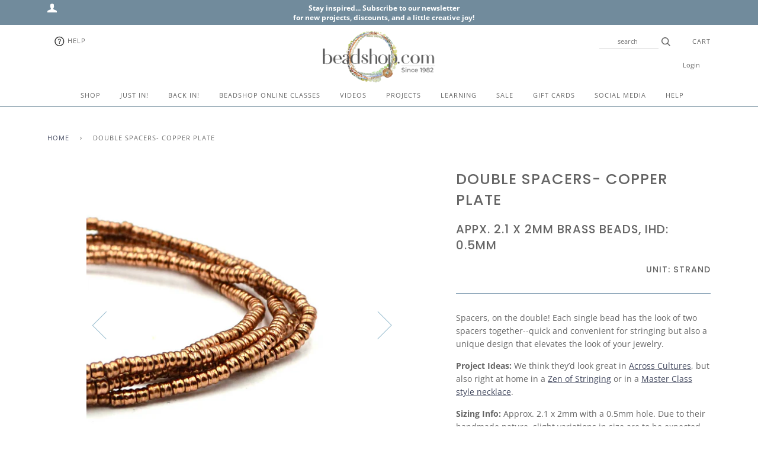

--- FILE ---
content_type: text/html; charset=utf-8
request_url: https://www.beadshop.com/products/double-spacers-copper
body_size: 58014
content:
<!doctype html>
<!--[if lt IE 7]><html class="no-js lt-ie9 lt-ie8 lt-ie7" lang="en"> <![endif]-->
<!--[if IE 7]><html class="no-js lt-ie9 lt-ie8" lang="en"> <![endif]-->
<!--[if IE 8]><html class="no-js lt-ie9" lang="en"> <![endif]-->
<!--[if IE 9 ]><html class="ie9 no-js"> <![endif]-->
<!--[if (gt IE 9)|!(IE)]><!--> <html class="no-js"> <!--<![endif]-->
<head>

  <!-- ======================= Pipeline Theme V4.2 ========================= -->
  <meta charset="utf-8">
  <meta http-equiv="X-UA-Compatible" content="IE=edge,chrome=1">

  
    <link rel="shortcut icon" href="//www.beadshop.com/cdn/shop/files/beadshop-favicon_32x32.png?v=1613718245" type="image/png">
  

  <!-- Title and description ================================================ -->
  <title>
  Double Spacers- Copper Plate &ndash; Beadshop.com
  </title>

  
  <meta name="description" content="Spacers, on the double! Each single bead has the look of two spacers together--quick and convenient for stringing but also a unique design that elevates the look of your jewelry. Project Ideas: We think they’d look great in Across Cultures, but also right at home in a Zen of Stringing or in a Master Class style necklac">
  

  <!-- Product meta ========================================================= -->
  <!-- /snippets/social-meta-tags.liquid -->


  <meta property="og:type" content="product">
  <meta property="og:title" content="Double Spacers-  Copper Plate">
  
  <meta property="og:image" content="http://www.beadshop.com/cdn/shop/files/Double-Spacers-copper_grande.jpg?v=1699850057">
  <meta property="og:image:secure_url" content="https://www.beadshop.com/cdn/shop/files/Double-Spacers-copper_grande.jpg?v=1699850057">
  
  <meta property="og:image" content="http://www.beadshop.com/cdn/shop/files/Double-Spacers-copper2_grande.jpg?v=1700003985">
  <meta property="og:image:secure_url" content="https://www.beadshop.com/cdn/shop/files/Double-Spacers-copper2_grande.jpg?v=1700003985">
  
  <meta property="og:image" content="http://www.beadshop.com/cdn/shop/files/Double-Spacers-measure_8ac2681b-b1df-45da-b162-673129af1561_grande.jpg?v=1700004871">
  <meta property="og:image:secure_url" content="https://www.beadshop.com/cdn/shop/files/Double-Spacers-measure_8ac2681b-b1df-45da-b162-673129af1561_grande.jpg?v=1700004871">
  
  <meta property="og:price:amount" content="9.75">
  <meta property="og:price:currency" content="USD">


  <meta property="og:description" content="Spacers, on the double! Each single bead has the look of two spacers together--quick and convenient for stringing but also a unique design that elevates the look of your jewelry. Project Ideas: We think they’d look great in Across Cultures, but also right at home in a Zen of Stringing or in a Master Class style necklac">

  <meta property="og:url" content="https://www.beadshop.com/products/double-spacers-copper">
  <meta property="og:site_name" content="Beadshop.com">






  <meta name="twitter:site" content="@beadshopdotcom">


  <meta name="twitter:card" content="product">
  <meta name="twitter:title" content="Double Spacers-  Copper Plate">
  <meta name="twitter:description" content="Spacers, on the double! Each single bead has the look of two spacers together--quick and convenient for stringing but also a unique design that elevates the look of your jewelry.
Project Ideas: We think they’d look great in Across Cultures, but also right at home in a Zen of Stringing or in a Master Class style necklace.
 Sizing Info: Approx. 2.1 x 2mm with a 0.5mm hole. Due to their handmade nature, slight variations in size are to be expected and some may accommodate thinner/thicker cords and threads.
Made in India.
Sold on 24” strands, approximately 384 beads per strand.">
  <meta name="twitter:image" content="https://www.beadshop.com/cdn/shop/files/Double-Spacers-copper_medium.jpg?v=1699850057">
  <meta name="twitter:image:width" content="240">
  <meta name="twitter:image:height" content="240">
  <meta name="twitter:label1" content="Price">
  
  <meta name="twitter:data1" content="$9.75 USD">
  
  <meta name="twitter:label2" content="Brand">
  <meta name="twitter:data2" content="Hands of the Hills">
  



  <!-- Helpers ============================================================== -->
  <link rel="canonical" href="https://www.beadshop.com/products/double-spacers-copper">
  <meta name="viewport" content="width=device-width,initial-scale=1">
  <meta name="theme-color" content="#444a60">

  <!-- CSS ================================================================== -->
  <link href="//www.beadshop.com/cdn/shop/t/106/assets/theme.scss.css?v=7733260641658542241762236107" rel="stylesheet" type="text/css" media="all" />

  <!-- Vendor JS ============================================================ -->
  <script src="//www.beadshop.com/cdn/shop/t/106/assets/vendor.js?v=19349907457483068571750519512" type="text/javascript"></script>

  <!-- /snippets/oldIE-js.liquid -->


<!--[if lt IE 9]>
<script src="//cdnjs.cloudflare.com/ajax/libs/html5shiv/3.7.2/html5shiv.min.js" type="text/javascript"></script>
<script src="//www.beadshop.com/cdn/shop/t/106/assets/respond.min.js?v=52248677837542619231750519512" type="text/javascript"></script>
<script src="//www.beadshop.com/cdn/shop/t/106/assets/background_size_emu.js?v=20512233629963367491750519512" type="text/javascript"></script>
<link href="//www.beadshop.com/cdn/shop/t/106/assets/respond-proxy.html" id="respond-proxy" rel="respond-proxy" />
<link href="//www.beadshop.com/search?q=2321f0922956e8de94b2380ebcc7f656" id="respond-redirect" rel="respond-redirect" />
<script src="//www.beadshop.com/search?q=2321f0922956e8de94b2380ebcc7f656" type="text/javascript"></script>
<![endif]-->



  <script>
    var theme = {
      strings: {
        addToCart: "Add to Cart",
        soldOut: "Sold Out",
        unavailable: "Unavailable",
        join: "Join Now"
      },
      moneyFormat: "\u003cspan class=money\u003e${{amount}} USD\u003c\/span\u003e"
    }
  </script>

  
  

  <!-- /snippets/fonts.liquid -->



  <!-- Header hook for plugins ============================================== -->
  <script>window.performance && window.performance.mark && window.performance.mark('shopify.content_for_header.start');</script><meta name="google-site-verification" content="Z1iKFJWZk-xUy4JIg8KeGAVvJWaV0tFCTcxsu68hfcc">
<meta id="shopify-digital-wallet" name="shopify-digital-wallet" content="/2734555/digital_wallets/dialog">
<meta name="shopify-checkout-api-token" content="b9115610a98982f048e11afdd451139c">
<meta id="in-context-paypal-metadata" data-shop-id="2734555" data-venmo-supported="true" data-environment="production" data-locale="en_US" data-paypal-v4="true" data-currency="USD">
<link rel="alternate" type="application/json+oembed" href="https://www.beadshop.com/products/double-spacers-copper.oembed">
<script async="async" src="/checkouts/internal/preloads.js?locale=en-US"></script>
<link rel="preconnect" href="https://shop.app" crossorigin="anonymous">
<script async="async" src="https://shop.app/checkouts/internal/preloads.js?locale=en-US&shop_id=2734555" crossorigin="anonymous"></script>
<script id="apple-pay-shop-capabilities" type="application/json">{"shopId":2734555,"countryCode":"US","currencyCode":"USD","merchantCapabilities":["supports3DS"],"merchantId":"gid:\/\/shopify\/Shop\/2734555","merchantName":"Beadshop.com","requiredBillingContactFields":["postalAddress","email","phone"],"requiredShippingContactFields":["postalAddress","email","phone"],"shippingType":"shipping","supportedNetworks":["visa","masterCard","amex","discover","elo","jcb"],"total":{"type":"pending","label":"Beadshop.com","amount":"1.00"},"shopifyPaymentsEnabled":true,"supportsSubscriptions":true}</script>
<script id="shopify-features" type="application/json">{"accessToken":"b9115610a98982f048e11afdd451139c","betas":["rich-media-storefront-analytics"],"domain":"www.beadshop.com","predictiveSearch":true,"shopId":2734555,"locale":"en"}</script>
<script>var Shopify = Shopify || {};
Shopify.shop = "beadshop-com.myshopify.com";
Shopify.locale = "en";
Shopify.currency = {"active":"USD","rate":"1.0"};
Shopify.country = "US";
Shopify.theme = {"name":"3.9.20 Pipeline with scroll MegaNav 8... - Adam 2","id":134672416816,"schema_name":"Pipeline","schema_version":"4.2","theme_store_id":null,"role":"main"};
Shopify.theme.handle = "null";
Shopify.theme.style = {"id":null,"handle":null};
Shopify.cdnHost = "www.beadshop.com/cdn";
Shopify.routes = Shopify.routes || {};
Shopify.routes.root = "/";</script>
<script type="module">!function(o){(o.Shopify=o.Shopify||{}).modules=!0}(window);</script>
<script>!function(o){function n(){var o=[];function n(){o.push(Array.prototype.slice.apply(arguments))}return n.q=o,n}var t=o.Shopify=o.Shopify||{};t.loadFeatures=n(),t.autoloadFeatures=n()}(window);</script>
<script>
  window.ShopifyPay = window.ShopifyPay || {};
  window.ShopifyPay.apiHost = "shop.app\/pay";
  window.ShopifyPay.redirectState = null;
</script>
<script id="shop-js-analytics" type="application/json">{"pageType":"product"}</script>
<script defer="defer" async type="module" src="//www.beadshop.com/cdn/shopifycloud/shop-js/modules/v2/client.init-shop-cart-sync_D0dqhulL.en.esm.js"></script>
<script defer="defer" async type="module" src="//www.beadshop.com/cdn/shopifycloud/shop-js/modules/v2/chunk.common_CpVO7qML.esm.js"></script>
<script type="module">
  await import("//www.beadshop.com/cdn/shopifycloud/shop-js/modules/v2/client.init-shop-cart-sync_D0dqhulL.en.esm.js");
await import("//www.beadshop.com/cdn/shopifycloud/shop-js/modules/v2/chunk.common_CpVO7qML.esm.js");

  window.Shopify.SignInWithShop?.initShopCartSync?.({"fedCMEnabled":true,"windoidEnabled":true});

</script>
<script>
  window.Shopify = window.Shopify || {};
  if (!window.Shopify.featureAssets) window.Shopify.featureAssets = {};
  window.Shopify.featureAssets['shop-js'] = {"shop-cart-sync":["modules/v2/client.shop-cart-sync_D9bwt38V.en.esm.js","modules/v2/chunk.common_CpVO7qML.esm.js"],"init-fed-cm":["modules/v2/client.init-fed-cm_BJ8NPuHe.en.esm.js","modules/v2/chunk.common_CpVO7qML.esm.js"],"init-shop-email-lookup-coordinator":["modules/v2/client.init-shop-email-lookup-coordinator_pVrP2-kG.en.esm.js","modules/v2/chunk.common_CpVO7qML.esm.js"],"shop-cash-offers":["modules/v2/client.shop-cash-offers_CNh7FWN-.en.esm.js","modules/v2/chunk.common_CpVO7qML.esm.js","modules/v2/chunk.modal_DKF6x0Jh.esm.js"],"init-shop-cart-sync":["modules/v2/client.init-shop-cart-sync_D0dqhulL.en.esm.js","modules/v2/chunk.common_CpVO7qML.esm.js"],"init-windoid":["modules/v2/client.init-windoid_DaoAelzT.en.esm.js","modules/v2/chunk.common_CpVO7qML.esm.js"],"shop-toast-manager":["modules/v2/client.shop-toast-manager_1DND8Tac.en.esm.js","modules/v2/chunk.common_CpVO7qML.esm.js"],"pay-button":["modules/v2/client.pay-button_CFeQi1r6.en.esm.js","modules/v2/chunk.common_CpVO7qML.esm.js"],"shop-button":["modules/v2/client.shop-button_Ca94MDdQ.en.esm.js","modules/v2/chunk.common_CpVO7qML.esm.js"],"shop-login-button":["modules/v2/client.shop-login-button_DPYNfp1Z.en.esm.js","modules/v2/chunk.common_CpVO7qML.esm.js","modules/v2/chunk.modal_DKF6x0Jh.esm.js"],"avatar":["modules/v2/client.avatar_BTnouDA3.en.esm.js"],"shop-follow-button":["modules/v2/client.shop-follow-button_BMKh4nJE.en.esm.js","modules/v2/chunk.common_CpVO7qML.esm.js","modules/v2/chunk.modal_DKF6x0Jh.esm.js"],"init-customer-accounts-sign-up":["modules/v2/client.init-customer-accounts-sign-up_CJXi5kRN.en.esm.js","modules/v2/client.shop-login-button_DPYNfp1Z.en.esm.js","modules/v2/chunk.common_CpVO7qML.esm.js","modules/v2/chunk.modal_DKF6x0Jh.esm.js"],"init-shop-for-new-customer-accounts":["modules/v2/client.init-shop-for-new-customer-accounts_BoBxkgWu.en.esm.js","modules/v2/client.shop-login-button_DPYNfp1Z.en.esm.js","modules/v2/chunk.common_CpVO7qML.esm.js","modules/v2/chunk.modal_DKF6x0Jh.esm.js"],"init-customer-accounts":["modules/v2/client.init-customer-accounts_DCuDTzpR.en.esm.js","modules/v2/client.shop-login-button_DPYNfp1Z.en.esm.js","modules/v2/chunk.common_CpVO7qML.esm.js","modules/v2/chunk.modal_DKF6x0Jh.esm.js"],"checkout-modal":["modules/v2/client.checkout-modal_U_3e4VxF.en.esm.js","modules/v2/chunk.common_CpVO7qML.esm.js","modules/v2/chunk.modal_DKF6x0Jh.esm.js"],"lead-capture":["modules/v2/client.lead-capture_DEgn0Z8u.en.esm.js","modules/v2/chunk.common_CpVO7qML.esm.js","modules/v2/chunk.modal_DKF6x0Jh.esm.js"],"shop-login":["modules/v2/client.shop-login_CoM5QKZ_.en.esm.js","modules/v2/chunk.common_CpVO7qML.esm.js","modules/v2/chunk.modal_DKF6x0Jh.esm.js"],"payment-terms":["modules/v2/client.payment-terms_BmrqWn8r.en.esm.js","modules/v2/chunk.common_CpVO7qML.esm.js","modules/v2/chunk.modal_DKF6x0Jh.esm.js"]};
</script>
<script>(function() {
  var isLoaded = false;
  function asyncLoad() {
    if (isLoaded) return;
    isLoaded = true;
    var urls = ["\/\/satcb.azureedge.net\/Scripts\/satcb.min.js?shop=beadshop-com.myshopify.com","https:\/\/accessibly.apps.onthemapmarketing.com\/public\/widget\/run.js?shop=beadshop-com.myshopify.com","https:\/\/accessibly.onthemapmarketing.com\/public\/widget\/run.js?shop=beadshop-com.myshopify.com","https:\/\/static.dla.group\/dm-timer.js?shop=beadshop-com.myshopify.com","\/\/searchanise-ef84.kxcdn.com\/widgets\/shopify\/init.js?a=6N8U3M5f5Y\u0026shop=beadshop-com.myshopify.com"];
    for (var i = 0; i < urls.length; i++) {
      var s = document.createElement('script');
      s.type = 'text/javascript';
      s.async = true;
      s.src = urls[i];
      var x = document.getElementsByTagName('script')[0];
      x.parentNode.insertBefore(s, x);
    }
  };
  if(window.attachEvent) {
    window.attachEvent('onload', asyncLoad);
  } else {
    window.addEventListener('load', asyncLoad, false);
  }
})();</script>
<script id="__st">var __st={"a":2734555,"offset":-28800,"reqid":"c26bb59b-6e0e-442b-98a6-6a087a16214a-1764657938","pageurl":"www.beadshop.com\/products\/double-spacers-copper","u":"df13c8595f27","p":"product","rtyp":"product","rid":7306035101744};</script>
<script>window.ShopifyPaypalV4VisibilityTracking = true;</script>
<script id="captcha-bootstrap">!function(){'use strict';const t='contact',e='account',n='new_comment',o=[[t,t],['blogs',n],['comments',n],[t,'customer']],c=[[e,'customer_login'],[e,'guest_login'],[e,'recover_customer_password'],[e,'create_customer']],r=t=>t.map((([t,e])=>`form[action*='/${t}']:not([data-nocaptcha='true']) input[name='form_type'][value='${e}']`)).join(','),a=t=>()=>t?[...document.querySelectorAll(t)].map((t=>t.form)):[];function s(){const t=[...o],e=r(t);return a(e)}const i='password',u='form_key',d=['recaptcha-v3-token','g-recaptcha-response','h-captcha-response',i],f=()=>{try{return window.sessionStorage}catch{return}},m='__shopify_v',_=t=>t.elements[u];function p(t,e,n=!1){try{const o=window.sessionStorage,c=JSON.parse(o.getItem(e)),{data:r}=function(t){const{data:e,action:n}=t;return t[m]||n?{data:e,action:n}:{data:t,action:n}}(c);for(const[e,n]of Object.entries(r))t.elements[e]&&(t.elements[e].value=n);n&&o.removeItem(e)}catch(o){console.error('form repopulation failed',{error:o})}}const l='form_type',E='cptcha';function T(t){t.dataset[E]=!0}const w=window,h=w.document,L='Shopify',v='ce_forms',y='captcha';let A=!1;((t,e)=>{const n=(g='f06e6c50-85a8-45c8-87d0-21a2b65856fe',I='https://cdn.shopify.com/shopifycloud/storefront-forms-hcaptcha/ce_storefront_forms_captcha_hcaptcha.v1.5.2.iife.js',D={infoText:'Protected by hCaptcha',privacyText:'Privacy',termsText:'Terms'},(t,e,n)=>{const o=w[L][v],c=o.bindForm;if(c)return c(t,g,e,D).then(n);var r;o.q.push([[t,g,e,D],n]),r=I,A||(h.body.append(Object.assign(h.createElement('script'),{id:'captcha-provider',async:!0,src:r})),A=!0)});var g,I,D;w[L]=w[L]||{},w[L][v]=w[L][v]||{},w[L][v].q=[],w[L][y]=w[L][y]||{},w[L][y].protect=function(t,e){n(t,void 0,e),T(t)},Object.freeze(w[L][y]),function(t,e,n,w,h,L){const[v,y,A,g]=function(t,e,n){const i=e?o:[],u=t?c:[],d=[...i,...u],f=r(d),m=r(i),_=r(d.filter((([t,e])=>n.includes(e))));return[a(f),a(m),a(_),s()]}(w,h,L),I=t=>{const e=t.target;return e instanceof HTMLFormElement?e:e&&e.form},D=t=>v().includes(t);t.addEventListener('submit',(t=>{const e=I(t);if(!e)return;const n=D(e)&&!e.dataset.hcaptchaBound&&!e.dataset.recaptchaBound,o=_(e),c=g().includes(e)&&(!o||!o.value);(n||c)&&t.preventDefault(),c&&!n&&(function(t){try{if(!f())return;!function(t){const e=f();if(!e)return;const n=_(t);if(!n)return;const o=n.value;o&&e.removeItem(o)}(t);const e=Array.from(Array(32),(()=>Math.random().toString(36)[2])).join('');!function(t,e){_(t)||t.append(Object.assign(document.createElement('input'),{type:'hidden',name:u})),t.elements[u].value=e}(t,e),function(t,e){const n=f();if(!n)return;const o=[...t.querySelectorAll(`input[type='${i}']`)].map((({name:t})=>t)),c=[...d,...o],r={};for(const[a,s]of new FormData(t).entries())c.includes(a)||(r[a]=s);n.setItem(e,JSON.stringify({[m]:1,action:t.action,data:r}))}(t,e)}catch(e){console.error('failed to persist form',e)}}(e),e.submit())}));const S=(t,e)=>{t&&!t.dataset[E]&&(n(t,e.some((e=>e===t))),T(t))};for(const o of['focusin','change'])t.addEventListener(o,(t=>{const e=I(t);D(e)&&S(e,y())}));const B=e.get('form_key'),M=e.get(l),P=B&&M;t.addEventListener('DOMContentLoaded',(()=>{const t=y();if(P)for(const e of t)e.elements[l].value===M&&p(e,B);[...new Set([...A(),...v().filter((t=>'true'===t.dataset.shopifyCaptcha))])].forEach((e=>S(e,t)))}))}(h,new URLSearchParams(w.location.search),n,t,e,['guest_login'])})(!0,!0)}();</script>
<script integrity="sha256-52AcMU7V7pcBOXWImdc/TAGTFKeNjmkeM1Pvks/DTgc=" data-source-attribution="shopify.loadfeatures" defer="defer" src="//www.beadshop.com/cdn/shopifycloud/storefront/assets/storefront/load_feature-81c60534.js" crossorigin="anonymous"></script>
<script crossorigin="anonymous" defer="defer" src="//www.beadshop.com/cdn/shopifycloud/storefront/assets/shopify_pay/storefront-65b4c6d7.js?v=20250812"></script>
<script data-source-attribution="shopify.dynamic_checkout.dynamic.init">var Shopify=Shopify||{};Shopify.PaymentButton=Shopify.PaymentButton||{isStorefrontPortableWallets:!0,init:function(){window.Shopify.PaymentButton.init=function(){};var t=document.createElement("script");t.src="https://www.beadshop.com/cdn/shopifycloud/portable-wallets/latest/portable-wallets.en.js",t.type="module",document.head.appendChild(t)}};
</script>
<script data-source-attribution="shopify.dynamic_checkout.buyer_consent">
  function portableWalletsHideBuyerConsent(e){var t=document.getElementById("shopify-buyer-consent"),n=document.getElementById("shopify-subscription-policy-button");t&&n&&(t.classList.add("hidden"),t.setAttribute("aria-hidden","true"),n.removeEventListener("click",e))}function portableWalletsShowBuyerConsent(e){var t=document.getElementById("shopify-buyer-consent"),n=document.getElementById("shopify-subscription-policy-button");t&&n&&(t.classList.remove("hidden"),t.removeAttribute("aria-hidden"),n.addEventListener("click",e))}window.Shopify?.PaymentButton&&(window.Shopify.PaymentButton.hideBuyerConsent=portableWalletsHideBuyerConsent,window.Shopify.PaymentButton.showBuyerConsent=portableWalletsShowBuyerConsent);
</script>
<script data-source-attribution="shopify.dynamic_checkout.cart.bootstrap">document.addEventListener("DOMContentLoaded",(function(){function t(){return document.querySelector("shopify-accelerated-checkout-cart, shopify-accelerated-checkout")}if(t())Shopify.PaymentButton.init();else{new MutationObserver((function(e,n){t()&&(Shopify.PaymentButton.init(),n.disconnect())})).observe(document.body,{childList:!0,subtree:!0})}}));
</script>
<script id='scb4127' type='text/javascript' async='' src='https://www.beadshop.com/cdn/shopifycloud/privacy-banner/storefront-banner.js'></script><link id="shopify-accelerated-checkout-styles" rel="stylesheet" media="screen" href="https://www.beadshop.com/cdn/shopifycloud/portable-wallets/latest/accelerated-checkout-backwards-compat.css" crossorigin="anonymous">
<style id="shopify-accelerated-checkout-cart">
        #shopify-buyer-consent {
  margin-top: 1em;
  display: inline-block;
  width: 100%;
}

#shopify-buyer-consent.hidden {
  display: none;
}

#shopify-subscription-policy-button {
  background: none;
  border: none;
  padding: 0;
  text-decoration: underline;
  font-size: inherit;
  cursor: pointer;
}

#shopify-subscription-policy-button::before {
  box-shadow: none;
}

      </style>

<script>window.performance && window.performance.mark && window.performance.mark('shopify.content_for_header.end');</script>

<script>window.BOLD = window.BOLD || {};
    window.BOLD.common = window.BOLD.common || {};
    window.BOLD.common.Shopify = window.BOLD.common.Shopify || {};
    window.BOLD.common.Shopify.shop = {
      domain: 'www.beadshop.com',
      permanent_domain: 'beadshop-com.myshopify.com',
      url: 'https://www.beadshop.com',
      secure_url: 'https://www.beadshop.com',
      money_format: "\u003cspan class=money\u003e${{amount}} USD\u003c\/span\u003e",
      currency: "USD"
    };
    window.BOLD.common.Shopify.customer = {
      id: null,
      tags: null,
    };
    window.BOLD.common.Shopify.cart = {"note":null,"attributes":{},"original_total_price":0,"total_price":0,"total_discount":0,"total_weight":0.0,"item_count":0,"items":[],"requires_shipping":false,"currency":"USD","items_subtotal_price":0,"cart_level_discount_applications":[],"checkout_charge_amount":0};
    window.BOLD.common.template = 'product';window.BOLD.common.Shopify.formatMoney = function(money, format) {
        function n(t, e) {
            return "undefined" == typeof t ? e : t
        }
        function r(t, e, r, i) {
            if (e = n(e, 2),
                r = n(r, ","),
                i = n(i, "."),
            isNaN(t) || null == t)
                return 0;
            t = (t / 100).toFixed(e);
            var o = t.split(".")
                , a = o[0].replace(/(\d)(?=(\d\d\d)+(?!\d))/g, "$1" + r)
                , s = o[1] ? i + o[1] : "";
            return a + s
        }
        "string" == typeof money && (money = money.replace(".", ""));
        var i = ""
            , o = /\{\{\s*(\w+)\s*\}\}/
            , a = format || window.BOLD.common.Shopify.shop.money_format || window.Shopify.money_format || "$ {{ amount }}";
        switch (a.match(o)[1]) {
            case "amount":
                i = r(money, 2, ",", ".");
                break;
            case "amount_no_decimals":
                i = r(money, 0, ",", ".");
                break;
            case "amount_with_comma_separator":
                i = r(money, 2, ".", ",");
                break;
            case "amount_no_decimals_with_comma_separator":
                i = r(money, 0, ".", ",");
                break;
            case "amount_with_space_separator":
                i = r(money, 2, " ", ",");
                break;
            case "amount_no_decimals_with_space_separator":
                i = r(money, 0, " ", ",");
                break;
            case "amount_with_apostrophe_separator":
                i = r(money, 2, "'", ".");
                break;
        }
        return a.replace(o, i);
    };
    window.BOLD.common.Shopify.saveProduct = function (handle, product) {
      if (typeof handle === 'string' && typeof window.BOLD.common.Shopify.products[handle] === 'undefined') {
        if (typeof product === 'number') {
          window.BOLD.common.Shopify.handles[product] = handle;
          product = { id: product };
        }
        window.BOLD.common.Shopify.products[handle] = product;
      }
    };
    window.BOLD.common.Shopify.saveVariant = function (variant_id, variant) {
      if (typeof variant_id === 'number' && typeof window.BOLD.common.Shopify.variants[variant_id] === 'undefined') {
        window.BOLD.common.Shopify.variants[variant_id] = variant;
      }
    };window.BOLD.common.Shopify.products = window.BOLD.common.Shopify.products || {};
    window.BOLD.common.Shopify.variants = window.BOLD.common.Shopify.variants || {};
    window.BOLD.common.Shopify.handles = window.BOLD.common.Shopify.handles || {};window.BOLD.common.Shopify.handle = "double-spacers-copper"
window.BOLD.common.Shopify.saveProduct("double-spacers-copper", 7306035101744);window.BOLD.common.Shopify.saveVariant(41013920006192, { product_id: 7306035101744, product_handle: "double-spacers-copper", price: 975, group_id: '', csp_metafield: {}});window.BOLD.apps_installed = {"Currency":1,"Product Discount":1} || {};window.BOLD.common.Shopify.metafields = window.BOLD.common.Shopify.metafields || {};window.BOLD.common.Shopify.metafields["bold_rp"] = {};window.BOLD.common.Shopify.metafields["bold_csp_defaults"] = {};</script><!--begin-bc-sf-filter-css-->
  <style data-id="bc-sf-filter-style" type="text/css">
      #bc-sf-filter-options-wrapper .bc-sf-filter-option-block .bc-sf-filter-block-title h3,
      #bc-sf-filter-tree-h .bc-sf-filter-option-block .bc-sf-filter-block-title a {color: rgba(85,86,86,1) !important;text-transform: lowercase !important;}
      #bc-sf-filter-options-wrapper .bc-sf-filter-option-block .bc-sf-filter-block-content ul li a,
      #bc-sf-filter-tree-h .bc-sf-filter-option-block .bc-sf-filter-block-content ul li a {color: rgba(85,86,86,1) !important;}
      #bc-sf-filter-tree-mobile button {color: rgba(255,255,255,1) !important;font-weight: 500 !important;text-transform: capitalize !important;background: rgba(168,156,145,1) !important;}
    </style><link href="//www.beadshop.com/cdn/shop/t/106/assets/bc-sf-filter.scss.css?v=86326688483708523391750613493" rel="stylesheet" type="text/css" media="all" />

<!--end-bc-sf-filter-css-->


 <!-- BEGIN app block: shopify://apps/gsc-countdown-timer/blocks/countdown-bar/58dc5b1b-43d2-4209-b1f3-52aff31643ed --><style>
  .gta-block__error {
    display: flex;
    flex-flow: column nowrap;
    gap: 12px;
    padding: 32px;
    border-radius: 12px;
    margin: 12px 0;
    background-color: #fff1e3;
    color: #412d00;
  }

  .gta-block__error-title {
    font-size: 18px;
    font-weight: 600;
    line-height: 28px;
  }

  .gta-block__error-body {
    font-size: 14px;
    line-height: 24px;
  }
</style>

<script>
  (function () {
    try {
      window.GSC_COUNTDOWN_META = {
        product_collections: [{"id":179491780,"handle":"low-stock-products-all-products","title":"[Low stock products] All products","updated_at":"2025-12-01T22:04:38-08:00","body_html":"","published_at":"2017-09-12T13:26:04-07:00","sort_order":"price-asc","template_suffix":"","disjunctive":true,"rules":[{"column":"variant_inventory","relation":"greater_than","condition":"8"}],"published_scope":"global"},{"id":34562539568,"handle":"all","title":"All","updated_at":"2025-12-01T10:53:18-08:00","body_html":"","published_at":"2018-07-05T09:59:45-07:00","sort_order":"best-selling","template_suffix":"","disjunctive":false,"rules":[{"column":"variant_price","relation":"greater_than","condition":"-1"}],"published_scope":"global"},{"id":18372885,"handle":"beads","title":"Beads","updated_at":"2025-12-01T10:53:18-08:00","body_html":null,"published_at":"2017-09-12T13:26:01-07:00","sort_order":"created-desc","template_suffix":null,"disjunctive":false,"rules":[{"column":"tag","relation":"equals","condition":"Beads"}],"published_scope":"global"},{"id":87713579056,"handle":"beads-gems","title":"Beads \u0026 Gems","updated_at":"2025-12-01T10:53:18-08:00","body_html":"","published_at":"2019-03-07T13:30:37-08:00","sort_order":"manual","template_suffix":"","disjunctive":true,"rules":[{"column":"type","relation":"equals","condition":"Monthly Mix"},{"column":"tag","relation":"equals","condition":"czech glass"},{"column":"tag","relation":"equals","condition":"Gems and Earth Stones"},{"column":"type","relation":"equals","condition":"Metal Beads"},{"column":"type","relation":"equals","condition":"Tribal and Trade"},{"column":"type","relation":"equals","condition":"Vintage Finds"},{"column":"type","relation":"equals","condition":"Pearls"},{"column":"tag","relation":"equals","condition":"Japanese Seed Beads"},{"column":"tag","relation":"equals","condition":"Bugles"},{"column":"type","relation":"equals","condition":"Miyuki Cubes"},{"column":"type","relation":"equals","condition":"Tilas"},{"column":"type","relation":"equals","condition":"Peanuts"},{"column":"type","relation":"equals","condition":"Wood Beads"},{"column":"type","relation":"equals","condition":"Mirage Beads"}],"published_scope":"global"},{"id":75623684,"handle":"color-collection-orange","title":"Color Collection- Orange","updated_at":"2025-12-01T04:01:46-08:00","body_html":"","published_at":"2017-09-12T13:26:03-07:00","sort_order":"manual","template_suffix":"","disjunctive":true,"rules":[{"column":"tag","relation":"equals","condition":"orange"},{"column":"tag","relation":"equals","condition":"copper"}],"published_scope":"global"},{"id":436046596,"handle":"storewide-sale","title":"everything but gift cards and reatreat","updated_at":"2025-12-01T10:53:18-08:00","body_html":"\u003cp style=\"text-align: center;\"\u003eStorewide Sale excludes Gift Cards, Retreat, BeadshopStudio and special promotional items.\u003c\/p\u003e","published_at":"2017-09-12T13:26:05-07:00","sort_order":"created-desc","template_suffix":"","disjunctive":false,"rules":[{"column":"type","relation":"not_contains","condition":"Gift Cards"},{"column":"title","relation":"not_contains","condition":"Payment Balance"},{"column":"type","relation":"not_contains","condition":"discounts \u0026 Deals"},{"column":"title","relation":"not_contains","condition":"additional shipping charge"},{"column":"type","relation":"not_equals","condition":"Trunk Show"},{"column":"type","relation":"not_equals","condition":"special order"},{"column":"type","relation":"not_equals","condition":"Tucson LIVE Sale"},{"column":"type","relation":"not_equals","condition":"Studio"},{"column":"type","relation":"not_equals","condition":"Color Capsule"},{"column":"type","relation":"not_equals","condition":"color capsule collection"}],"published_scope":"global"},{"id":283152220208,"handle":"inlet","updated_at":"2025-12-01T04:01:46-08:00","published_at":"2024-05-09T11:16:12-07:00","sort_order":"manual","template_suffix":"projects","published_scope":"global","title":"Inlet","body_html":"\u003cp\u003e\u003cstrong\u003eProject and \u003c\/strong\u003e\u003cstrong\u003eSample by Drea Carbone\u003c\/strong\u003e\u003c\/p\u003e\n\u003cp\u003e\u003cimg alt=\"\" src=\"https:\/\/cdn.shopify.com\/s\/files\/1\/0273\/4555\/files\/Inlet-project-map.jpg?v=1715278386\"\u003e\u003c\/p\u003e\n\u003cp\u003eWe're always looking for the next innovation on the horizon...and thus, we bring you The Horizon Bracelet! One of the most often-asked questions we see is about making laddered bracelets adjustable. If you're using a button closure you can certainly add extra button loops, but this method takes some of the guesswork out and allows for an extra inch or two that could be the reason your future gifts or sales work out!\u003cbr\u003e\u003cbr\u003eUsing leather ends means any type of clasp can be attached, too! Leave off the chain and add magnetic clasps or a toggle. \u003cbr\u003e\u003cbr\u003eInlet is a 4-wrap using metal beads at random. Once in a while a pattern emerges but quickly disappears again. Play with width and shapes as you bead. Don't be picky, just grab some beads and go!\u003cbr\u003e\u003cmeta charset=\"UTF-8\"\u003e\u003c\/p\u003e\n\u003cp data-mce-fragment=\"1\"\u003ePlease join us as our worldwide community gathers on \u003ca class=\"navigable\" href=\"https:\/\/www.facebook.com\/beadshopdotcom\" data-mce-fragment=\"1\"\u003eFacebook\u003c\/a\u003e\u003cspan data-mce-fragment=\"1\"\u003e \u003c\/span\u003eand\u003cspan data-mce-fragment=\"1\"\u003e \u003c\/span\u003e\u003ca class=\"navigable\" href=\"https:\/\/www.youtube.com\/user\/beadshop1\" data-mce-fragment=\"1\"\u003eYouTube\u003c\/a\u003e\u003cspan data-mce-fragment=\"1\"\u003e \u003c\/span\u003eat 10:30am Pacific Time on May 10th, 2024. It’s so much fun to go live with us and bead together! After the live broadcast the video will be available above.\u003c\/p\u003e\n\u003cp data-open-accessibility-text-original=\"14px\" data-mce-fragment=\"1\"\u003eLike what you see?\u003cspan data-mce-fragment=\"1\"\u003e \u003c\/span\u003e\u003ca class=\"navigable\" href=\"https:\/\/visitor.r20.constantcontact.com\/d.jsp?llr=ucxke4bab\u0026amp;p=oi\u0026amp;m=1101630102612\u0026amp;sit=cburnvicb\u0026amp;f=401202c0-a84c-4839-acc4-3c3f75002a89\" data-mce-fragment=\"1\"\u003eSign up for our Newsletter\u003c\/a\u003e\u003cspan data-mce-fragment=\"1\"\u003e \u003c\/span\u003eto learn about all our new projects, as well as updates on LIVE broadcasts, new product, and of course…SALES!\u003c\/p\u003e","image":{"created_at":"2024-05-09T11:16:11-07:00","alt":null,"width":1653,"height":1660,"src":"\/\/www.beadshop.com\/cdn\/shop\/collections\/inlet-v2.jpg?v=1715278572"}},{"id":465215172,"handle":"inspiration","title":"Inspiration","updated_at":"2025-12-01T04:01:46-08:00","body_html":"","published_at":"2017-10-02T10:00:43-07:00","sort_order":"created-desc","template_suffix":"","disjunctive":false,"rules":[{"column":"vendor","relation":"equals","condition":"Hands of the Hills"}],"published_scope":"global"},{"id":29659548,"handle":"metal-beads","title":"Metal Beads","updated_at":"2025-12-01T04:01:46-08:00","body_html":"","published_at":"2017-09-12T13:26:02-07:00","sort_order":"alpha-asc","template_suffix":"","disjunctive":true,"rules":[{"column":"type","relation":"equals","condition":"Metal Beads"},{"column":"tag","relation":"equals","condition":"metal beads"},{"column":"tag","relation":"equals","condition":"Metal Beads"},{"column":"tag","relation":"equals","condition":"ethiopian"}],"published_scope":"global"},{"id":291748675632,"handle":"metal-strands","title":"Metal Strands","updated_at":"2025-11-30T04:01:44-08:00","body_html":"","published_at":"2025-03-19T15:33:40-07:00","sort_order":"alpha-asc","template_suffix":"","disjunctive":false,"rules":[{"column":"tag","relation":"equals","condition":"metal beads"},{"column":"tag","relation":"equals","condition":"By The Strand"}],"published_scope":"global"},{"id":192609412,"handle":"storewide-collection-without-giftcards-and-kits-and-select-tools","title":"StoreWide Collection without Giftcards and kits and select tools","updated_at":"2025-12-01T10:53:18-08:00","body_html":"","published_at":"2017-09-12T13:26:04-07:00","sort_order":"created-desc","template_suffix":"","disjunctive":false,"rules":[{"column":"type","relation":"not_equals","condition":"Gift Cards"},{"column":"type","relation":"not_equals","condition":"Kits"},{"column":"title","relation":"not_equals","condition":"EUROTOOL ULTRA FLUSH CUTTERS"},{"column":"title","relation":"not_equals","condition":"EUROTOOL BENT NOSE PLIERS"},{"column":"title","relation":"not_equals","condition":"EUROTOOL CHAIN NOSE PLIERS"},{"column":"title","relation":"not_equals","condition":"EUROTOOL ROUND NOSE PLIER"},{"column":"title","relation":"not_equals","condition":"EUROTOOL® NYLON JAWED PLIERS"},{"column":"title","relation":"not_equals","condition":"MAXI- SHEAR FLUSH WIRE CUTTER"},{"column":"title","relation":"not_equals","condition":"XURON THREAD \u0026 CORD SCISSOR"},{"column":"title","relation":"not_equals","condition":"BENCH BLOCK"},{"column":"title","relation":"not_equals","condition":"Chasing Hammer"},{"column":"title","relation":"not_equals","condition":"Bench Block and Chasing Hammer Set"},{"column":"type","relation":"not_equals","condition":"special order"}],"published_scope":"global"},{"id":417277956,"handle":"storewide-including-dynamic-duo","title":"Storewide including tools\/excluding kits and giftcards","updated_at":"2025-12-01T10:53:18-08:00","body_html":"","published_at":"2017-09-12T13:26:05-07:00","sort_order":"alpha-asc","template_suffix":"","disjunctive":false,"rules":[{"column":"type","relation":"not_equals","condition":"Gift Cards"},{"column":"type","relation":"not_equals","condition":"Kits"},{"column":"type","relation":"not_equals","condition":"special order"}],"published_scope":"global"},{"id":29659552,"handle":"tribal-and-trade","title":"Tribal and Trade","updated_at":"2025-12-01T04:01:46-08:00","body_html":"","published_at":"2017-09-12T13:26:02-07:00","sort_order":"manual","template_suffix":"","disjunctive":true,"rules":[{"column":"type","relation":"equals","condition":"Tribal and Trade"},{"column":"tag","relation":"equals","condition":"Tribal and Trade"}],"published_scope":"global"},{"id":261347934256,"handle":"weekend-markdowns","title":"Weekend Markdowns!","updated_at":"2025-12-01T04:01:46-08:00","body_html":"We've taken 10% off these favorite items...and YES you can stack with a coupon code or Reward!","published_at":"2021-06-25T21:18:22-07:00","sort_order":"alpha-asc","template_suffix":"","disjunctive":true,"rules":[{"column":"type","relation":"equals","condition":"Metal Beads"},{"column":"type","relation":"equals","condition":"Tribal and Trade"}],"published_scope":"global"}],
        product_tags: ["beads","beads \u0026 gems","By The Strand","copper","heishi \u0026 spacers","Inlet","metal beads","metal strands","tribal and trade"],
      };

      const widgets = [{"key":"GSC-SMALL-gKWZNTHojRRo","type":"block","timer":{"date":"2025-09-25T00:00:00.000Z","mode":"evergreen","hours":72,"onEnd":"restart","minutes":0,"seconds":0,"recurring":{"endHours":0,"endMinutes":0,"repeatDays":[],"startHours":0,"startMinutes":0},"scheduling":{"end":null,"start":null}},"content":{"align":"center","items":[{"id":"text-QVotIXEIgexR","type":"text","align":"left","color":"#000000","value":"October Monthly Mix Drops in...","enabled":true,"padding":{"mobile":{},"desktop":{}},"fontFamily":"font1","fontWeight":"700","textTransform":"unset","mobileFontSize":"32px","desktopFontSize":"32px","mobileLineHeight":"1.3","desktopLineHeight":"1.3","mobileLetterSpacing":"0","desktopLetterSpacing":"0"},{"id":"text-fXDRiEOTvwlF","type":"text","align":"left","color":"#000000","value":"Grab your discount while you can","enabled":false,"padding":{"mobile":{"bottom":"8px"},"desktop":{"bottom":"10px"}},"fontFamily":"font1","fontWeight":"400","textTransform":"unset","mobileFontSize":"16px","desktopFontSize":"16px","mobileLineHeight":"1.3","desktopLineHeight":"1.3","mobileLetterSpacing":"0","desktopLetterSpacing":"0"},{"id":"timer-lWfaqtGdxLyE","type":"timer","view":"custom","border":{"size":"2px","color":"#FFFFFF","enabled":false},"digits":{"color":"#000000","fontSize":"56px","fontFamily":"font2","fontWeight":"600"},"labels":{"days":"days","color":"#000000","hours":"hours","enabled":true,"minutes":"mins","seconds":"secs","fontSize":"20px","fontFamily":"font3","fontWeight":"500","milliseconds":"ms","textTransform":"unset"},"layout":"separate","margin":{"mobile":{},"desktop":{}},"radius":{"value":"16px","enabled":false},"shadow":{"type":"","color":"black","enabled":true},"enabled":true,"padding":{"mobile":{},"desktop":{"top":"0px","bottom":"0px"}},"fontSize":{"mobile":"14px","desktop":"18px"},"separator":{"type":"colon","color":"#000000","enabled":true},"background":{"blur":"2px","color":"#eeeeee","enabled":false},"unitFormat":"d:h:m:s","mobileWidth":"80%","desktopWidth":"80%"},{"id":"button-lIqhGQbAEzyM","href":"https:\/\/shopify.com","type":"button","label":"Button","width":"content","border":{"size":"2px","color":"#000000","enabled":false},"margin":{"mobile":{"top":"0px","left":"0px","right":"0px","bottom":"0px"},"desktop":{"top":"0px","left":"0px","right":"0px","bottom":"0px"}},"radius":{"value":"12px","enabled":true},"target":"_blank","enabled":false,"padding":{"mobile":{"top":"12px","left":"40px","right":"40px","bottom":"12px"},"desktop":{"top":"16px","left":"48px","right":"48px","bottom":"16px"}},"textColor":"#ffffff","background":{"blur":"0px","color":"#000000","enabled":true},"fontFamily":"font1","fontWeight":"500","textTransform":"unset","mobileFontSize":"16px","desktopFontSize":"17px","mobileLetterSpacing":"0","desktopLetterSpacing":"0"},{"id":"coupon-IbyaXFhINkRZ","code":"PASTE YOUR CODE","icon":{"type":"discount-star","enabled":true},"type":"coupon","label":"Save 35%","action":"copy","border":{"size":"1px","color":"#9e9e9e","enabled":true},"margin":{"mobile":{"top":"0px","left":"0px","right":"0px","bottom":"0px"},"desktop":{"top":"0px","left":"0px","right":"0px","bottom":"0px"}},"radius":{"value":"10px","enabled":true},"enabled":false,"padding":{"mobile":{"top":"6px","left":"12px","right":"12px","bottom":"6px"},"desktop":{"top":"12px","left":"16px","right":"16px","bottom":"12px"}},"textColor":"#000000","background":{"blur":"0px","color":"#f2f2f2","enabled":true},"fontFamily":"font1","fontWeight":"600","textTransform":"unset","mobileFontSize":"12px","desktopFontSize":"17px"}],"border":{"size":"1px","color":"#000000","enabled":false},"layout":"column","margin":{"mobile":{"top":"0px","left":"0px","right":"0px","bottom":"0px"},"desktop":{"top":"0px","left":"0px","right":"0px","bottom":"0px"}},"radius":{"value":"20px","enabled":true},"padding":{"mobile":{"top":"16px","left":"20px","right":"20px","bottom":"16px"},"desktop":{"top":"20px","left":"24px","right":"24px","bottom":"20px"}},"mobileGap":"6px","background":{"src":null,"blur":"0px","source":"color","bgColor":"#ffffff","enabled":true,"overlayColor":"rgba(0,0,0,0)"},"desktopGap":"6px","mobileWidth":"100%","desktopWidth":"400px","backgroundClick":{"url":"","target":"_self","enabled":false}},"enabled":true,"general":{"font1":"inherit","font2":"inherit","font3":"inherit","preset":"small1","breakpoint":"768px"},"section":null,"userCss":"","targeting":null},{"key":"GSC-EMBED-FYnhlJuzPicD","type":"embed","timer":{"date":"2025-09-25T00:00:00.000Z","mode":"evergreen","hours":1,"onEnd":"restart","minutes":0,"seconds":0,"recurring":{"endHours":0,"endMinutes":0,"repeatDays":[],"startHours":0,"startMinutes":0},"scheduling":{"end":null,"start":null}},"content":{"align":"center","items":[{"id":"text-tMmaeFUucbpg","icon":{"type":"timer-solid","color":"#de3813","enabled":false},"type":"text","align":"center","color":"#000000","value":"🔥  Your offer ends in  {{Timer}} Use coupon  {{Coupon}} ","enabled":true,"padding":{"mobile":{},"desktop":{}},"fontFamily":"font1","fontWeight":"400","textTransform":"unset","mobileFontSize":"16px","desktopFontSize":"16px","mobileLineHeight":"1.3","desktopLineHeight":"1.3","mobileLetterSpacing":"0","desktopLetterSpacing":"0"},{"id":"timer-vTctRZOVYzfD","type":"timer","view":"text","border":{"size":"1px","color":"#de3813","enabled":false},"digits":{"color":"#de3813","fontSize":"58px","fontFamily":"font2","fontWeight":"600"},"labels":{"days":"D","color":"#5d6ac0","hours":"H","enabled":false,"minutes":"M","seconds":"S","fontSize":"20px","fontFamily":"font3","fontWeight":"500","milliseconds":"ms","textTransform":"unset"},"layout":"separate","margin":{"mobile":{"top":"4px"},"desktop":{"top":"4px","left":"4px","right":"4px","bottom":"4px"}},"radius":{"value":"12px","enabled":true},"shadow":{"type":"","color":"black","enabled":true},"enabled":true,"padding":{"mobile":{"bottom":"0px"},"desktop":{"top":"0px","left":"0px","right":"4px","bottom":"0px"}},"fontSize":{"mobile":"16px","desktop":"18px"},"separator":{"type":"colon","color":"#de3813","enabled":true},"background":{"blur":"0px","color":"#ffe5e0","enabled":true},"unitFormat":"m:s","mobileWidth":"68px","desktopWidth":"76px"},{"id":"coupon-PvaaaPKeTvDy","code":"PASTE YOUR CODE","icon":{"type":"tag","color":"#8e24aa","enabled":true},"type":"coupon","label":"SDQ863428","action":"copy","border":{"size":"1px","color":"#de3813","enabled":false},"margin":{"mobile":{"top":"0px","left":"0px","right":"0px","bottom":"0px"},"desktop":{"top":"0px","left":"4px","right":"0px","bottom":"0px"}},"radius":{"value":"4px","enabled":true},"enabled":true,"padding":{"mobile":{"top":"2px","left":"6px","right":"6px","bottom":"2px"},"desktop":{"top":"0px","left":"0px","right":"0px","bottom":"0px"}},"textColor":"#de3813","background":{"blur":"0px","color":"#ffe5e0","enabled":false},"fontFamily":"font1","fontWeight":"700","textTransform":"uppercase","mobileFontSize":"14px","desktopFontSize":"16px"}],"border":{"size":"1px","color":"#de3813","enabled":false},"layout":"column","margin":{"mobile":{"top":"0px","left":"0px","right":"0px","bottom":"0px"},"desktop":{"top":"0px","left":"0px","right":"0px","bottom":"0px"}},"radius":{"value":"0px","enabled":true},"padding":{"mobile":{"top":"12px","left":"8px","right":"8px","bottom":"12px"},"desktop":{"top":"8px","left":"8px","right":"8px","bottom":"8px"}},"mobileGap":"6px","background":{"src":null,"blur":"0px","source":"color","bgColor":"#ffffff","enabled":true,"overlayColor":"rgba(0,0,0,0)"},"desktopGap":"6px","mobileWidth":"100%","desktopWidth":"400px","backgroundClick":{"url":"","target":"_self","enabled":false}},"enabled":true,"general":{"font1":"inherit","font2":"inherit","font3":"inherit","preset":"embed1","breakpoint":"768px"},"section":null,"userCss":"","targeting":null},{"key":"GSC-EMBED-kJMJdvdyclyv","type":"embed","timer":{"date":"2025-09-25T00:00:00.000Z","mode":"evergreen","hours":1,"onEnd":"restart","minutes":0,"seconds":0,"recurring":{"endHours":0,"endMinutes":0,"repeatDays":[],"startHours":0,"startMinutes":0},"scheduling":{"end":null,"start":null}},"content":{"align":"center","items":[{"id":"text-quprWVdgkNNM","icon":{"type":"timer-solid","color":"#de3813","enabled":false},"type":"text","align":"center","color":"#000000","value":"🔥  October Monthly Mix drops in {{Timer}}","enabled":true,"padding":{"mobile":{},"desktop":{}},"fontFamily":"font1","fontWeight":"500","textTransform":"unset","mobileFontSize":"16px","desktopFontSize":"16px","mobileLineHeight":"1.3","desktopLineHeight":"1.3","mobileLetterSpacing":"0","desktopLetterSpacing":"0"},{"id":"timer-vgmIiKrqnMBt","type":"timer","view":"text","border":{"size":"1px","color":"#de3813","enabled":false},"digits":{"color":"#de3813","fontSize":"58px","fontFamily":"font2","fontWeight":"600"},"labels":{"days":"D","color":"#5d6ac0","hours":"H","enabled":false,"minutes":"M","seconds":"S","fontSize":"20px","fontFamily":"font3","fontWeight":"500","milliseconds":"ms","textTransform":"unset"},"layout":"separate","margin":{"mobile":{"top":"4px"},"desktop":{"top":"4px","left":"4px","right":"4px","bottom":"4px"}},"radius":{"value":"12px","enabled":true},"shadow":{"type":"","color":"black","enabled":true},"enabled":true,"padding":{"mobile":{"bottom":"0px"},"desktop":{"top":"0px","left":"0px","right":"4px","bottom":"0px"}},"fontSize":{"mobile":"16px","desktop":"18px"},"separator":{"type":"colon","color":"#de3813","enabled":true},"background":{"blur":"0px","color":"#ffe5e0","enabled":true},"unitFormat":"m:s","mobileWidth":"68px","desktopWidth":"76px"},{"id":"coupon-VhpZWYjiVtFo","code":"PASTE YOUR CODE","icon":{"type":"tag","color":"#8e24aa","enabled":true},"type":"coupon","label":"SDQ863428","action":"copy","border":{"size":"1px","color":"#de3813","enabled":false},"margin":{"mobile":{"top":"0px","left":"0px","right":"0px","bottom":"0px"},"desktop":{"top":"0px","left":"4px","right":"0px","bottom":"0px"}},"radius":{"value":"4px","enabled":true},"enabled":false,"padding":{"mobile":{"top":"2px","left":"6px","right":"6px","bottom":"2px"},"desktop":{"top":"0px","left":"0px","right":"0px","bottom":"0px"}},"textColor":"#de3813","background":{"blur":"0px","color":"#ffe5e0","enabled":false},"fontFamily":"font1","fontWeight":"700","textTransform":"uppercase","mobileFontSize":"14px","desktopFontSize":"16px"}],"border":{"size":"1px","color":"#de3813","enabled":false},"layout":"column","margin":{"mobile":{"top":"0px","left":"0px","right":"0px","bottom":"0px"},"desktop":{"top":"0px","left":"0px","right":"0px","bottom":"0px"}},"radius":{"value":"0px","enabled":true},"padding":{"mobile":{"top":"12px","left":"8px","right":"8px","bottom":"12px"},"desktop":{"top":"8px","left":"8px","right":"8px","bottom":"8px"}},"mobileGap":"6px","background":{"src":null,"blur":"0px","source":"color","bgColor":"#ffffff","enabled":true,"overlayColor":"rgba(0,0,0,0)"},"desktopGap":"6px","mobileWidth":"100%","desktopWidth":"400px","backgroundClick":{"url":"","target":"_self","enabled":false}},"enabled":true,"general":{"font1":"inherit","font2":"inherit","font3":"inherit","preset":"embed1","breakpoint":"768px"},"section":null,"userCss":"","targeting":null}];

      if (Array.isArray(window.GSC_COUNTDOWN_WIDGETS)) {
        window.GSC_COUNTDOWN_WIDGETS.push(...widgets);
      } else {
        window.GSC_COUNTDOWN_WIDGETS = widgets || [];
      }
    } catch (e) {
      console.log(e);
    }
  })();
</script>


<!-- END app block --><!-- BEGIN app block: shopify://apps/seoant-ai-seo/blocks/seoant-core/8e57283b-dcb0-4f7b-a947-fb5c57a0d59d -->
<!--SEOAnt Core By SEOAnt Teams, v0.1.6 START -->







    <!-- BEGIN app snippet: Product-JSON-LD --><!-- END app snippet -->


<!-- SON-LD generated By SEOAnt END -->



<!-- Start : SEOAnt BrokenLink Redirect --><script type="text/javascript">
    !function(t){var e={};function r(n){if(e[n])return e[n].exports;var o=e[n]={i:n,l:!1,exports:{}};return t[n].call(o.exports,o,o.exports,r),o.l=!0,o.exports}r.m=t,r.c=e,r.d=function(t,e,n){r.o(t,e)||Object.defineProperty(t,e,{enumerable:!0,get:n})},r.r=function(t){"undefined"!==typeof Symbol&&Symbol.toStringTag&&Object.defineProperty(t,Symbol.toStringTag,{value:"Module"}),Object.defineProperty(t,"__esModule",{value:!0})},r.t=function(t,e){if(1&e&&(t=r(t)),8&e)return t;if(4&e&&"object"===typeof t&&t&&t.__esModule)return t;var n=Object.create(null);if(r.r(n),Object.defineProperty(n,"default",{enumerable:!0,value:t}),2&e&&"string"!=typeof t)for(var o in t)r.d(n,o,function(e){return t[e]}.bind(null,o));return n},r.n=function(t){var e=t&&t.__esModule?function(){return t.default}:function(){return t};return r.d(e,"a",e),e},r.o=function(t,e){return Object.prototype.hasOwnProperty.call(t,e)},r.p="",r(r.s=11)}([function(t,e,r){"use strict";var n=r(2),o=Object.prototype.toString;function i(t){return"[object Array]"===o.call(t)}function a(t){return"undefined"===typeof t}function u(t){return null!==t&&"object"===typeof t}function s(t){return"[object Function]"===o.call(t)}function c(t,e){if(null!==t&&"undefined"!==typeof t)if("object"!==typeof t&&(t=[t]),i(t))for(var r=0,n=t.length;r<n;r++)e.call(null,t[r],r,t);else for(var o in t)Object.prototype.hasOwnProperty.call(t,o)&&e.call(null,t[o],o,t)}t.exports={isArray:i,isArrayBuffer:function(t){return"[object ArrayBuffer]"===o.call(t)},isBuffer:function(t){return null!==t&&!a(t)&&null!==t.constructor&&!a(t.constructor)&&"function"===typeof t.constructor.isBuffer&&t.constructor.isBuffer(t)},isFormData:function(t){return"undefined"!==typeof FormData&&t instanceof FormData},isArrayBufferView:function(t){return"undefined"!==typeof ArrayBuffer&&ArrayBuffer.isView?ArrayBuffer.isView(t):t&&t.buffer&&t.buffer instanceof ArrayBuffer},isString:function(t){return"string"===typeof t},isNumber:function(t){return"number"===typeof t},isObject:u,isUndefined:a,isDate:function(t){return"[object Date]"===o.call(t)},isFile:function(t){return"[object File]"===o.call(t)},isBlob:function(t){return"[object Blob]"===o.call(t)},isFunction:s,isStream:function(t){return u(t)&&s(t.pipe)},isURLSearchParams:function(t){return"undefined"!==typeof URLSearchParams&&t instanceof URLSearchParams},isStandardBrowserEnv:function(){return("undefined"===typeof navigator||"ReactNative"!==navigator.product&&"NativeScript"!==navigator.product&&"NS"!==navigator.product)&&("undefined"!==typeof window&&"undefined"!==typeof document)},forEach:c,merge:function t(){var e={};function r(r,n){"object"===typeof e[n]&&"object"===typeof r?e[n]=t(e[n],r):e[n]=r}for(var n=0,o=arguments.length;n<o;n++)c(arguments[n],r);return e},deepMerge:function t(){var e={};function r(r,n){"object"===typeof e[n]&&"object"===typeof r?e[n]=t(e[n],r):e[n]="object"===typeof r?t({},r):r}for(var n=0,o=arguments.length;n<o;n++)c(arguments[n],r);return e},extend:function(t,e,r){return c(e,(function(e,o){t[o]=r&&"function"===typeof e?n(e,r):e})),t},trim:function(t){return t.replace(/^\s*/,"").replace(/\s*$/,"")}}},function(t,e,r){t.exports=r(12)},function(t,e,r){"use strict";t.exports=function(t,e){return function(){for(var r=new Array(arguments.length),n=0;n<r.length;n++)r[n]=arguments[n];return t.apply(e,r)}}},function(t,e,r){"use strict";var n=r(0);function o(t){return encodeURIComponent(t).replace(/%40/gi,"@").replace(/%3A/gi,":").replace(/%24/g,"$").replace(/%2C/gi,",").replace(/%20/g,"+").replace(/%5B/gi,"[").replace(/%5D/gi,"]")}t.exports=function(t,e,r){if(!e)return t;var i;if(r)i=r(e);else if(n.isURLSearchParams(e))i=e.toString();else{var a=[];n.forEach(e,(function(t,e){null!==t&&"undefined"!==typeof t&&(n.isArray(t)?e+="[]":t=[t],n.forEach(t,(function(t){n.isDate(t)?t=t.toISOString():n.isObject(t)&&(t=JSON.stringify(t)),a.push(o(e)+"="+o(t))})))})),i=a.join("&")}if(i){var u=t.indexOf("#");-1!==u&&(t=t.slice(0,u)),t+=(-1===t.indexOf("?")?"?":"&")+i}return t}},function(t,e,r){"use strict";t.exports=function(t){return!(!t||!t.__CANCEL__)}},function(t,e,r){"use strict";(function(e){var n=r(0),o=r(19),i={"Content-Type":"application/x-www-form-urlencoded"};function a(t,e){!n.isUndefined(t)&&n.isUndefined(t["Content-Type"])&&(t["Content-Type"]=e)}var u={adapter:function(){var t;return("undefined"!==typeof XMLHttpRequest||"undefined"!==typeof e&&"[object process]"===Object.prototype.toString.call(e))&&(t=r(6)),t}(),transformRequest:[function(t,e){return o(e,"Accept"),o(e,"Content-Type"),n.isFormData(t)||n.isArrayBuffer(t)||n.isBuffer(t)||n.isStream(t)||n.isFile(t)||n.isBlob(t)?t:n.isArrayBufferView(t)?t.buffer:n.isURLSearchParams(t)?(a(e,"application/x-www-form-urlencoded;charset=utf-8"),t.toString()):n.isObject(t)?(a(e,"application/json;charset=utf-8"),JSON.stringify(t)):t}],transformResponse:[function(t){if("string"===typeof t)try{t=JSON.parse(t)}catch(e){}return t}],timeout:0,xsrfCookieName:"XSRF-TOKEN",xsrfHeaderName:"X-XSRF-TOKEN",maxContentLength:-1,validateStatus:function(t){return t>=200&&t<300},headers:{common:{Accept:"application/json, text/plain, */*"}}};n.forEach(["delete","get","head"],(function(t){u.headers[t]={}})),n.forEach(["post","put","patch"],(function(t){u.headers[t]=n.merge(i)})),t.exports=u}).call(this,r(18))},function(t,e,r){"use strict";var n=r(0),o=r(20),i=r(3),a=r(22),u=r(25),s=r(26),c=r(7);t.exports=function(t){return new Promise((function(e,f){var l=t.data,p=t.headers;n.isFormData(l)&&delete p["Content-Type"];var h=new XMLHttpRequest;if(t.auth){var d=t.auth.username||"",m=t.auth.password||"";p.Authorization="Basic "+btoa(d+":"+m)}var y=a(t.baseURL,t.url);if(h.open(t.method.toUpperCase(),i(y,t.params,t.paramsSerializer),!0),h.timeout=t.timeout,h.onreadystatechange=function(){if(h&&4===h.readyState&&(0!==h.status||h.responseURL&&0===h.responseURL.indexOf("file:"))){var r="getAllResponseHeaders"in h?u(h.getAllResponseHeaders()):null,n={data:t.responseType&&"text"!==t.responseType?h.response:h.responseText,status:h.status,statusText:h.statusText,headers:r,config:t,request:h};o(e,f,n),h=null}},h.onabort=function(){h&&(f(c("Request aborted",t,"ECONNABORTED",h)),h=null)},h.onerror=function(){f(c("Network Error",t,null,h)),h=null},h.ontimeout=function(){var e="timeout of "+t.timeout+"ms exceeded";t.timeoutErrorMessage&&(e=t.timeoutErrorMessage),f(c(e,t,"ECONNABORTED",h)),h=null},n.isStandardBrowserEnv()){var v=r(27),g=(t.withCredentials||s(y))&&t.xsrfCookieName?v.read(t.xsrfCookieName):void 0;g&&(p[t.xsrfHeaderName]=g)}if("setRequestHeader"in h&&n.forEach(p,(function(t,e){"undefined"===typeof l&&"content-type"===e.toLowerCase()?delete p[e]:h.setRequestHeader(e,t)})),n.isUndefined(t.withCredentials)||(h.withCredentials=!!t.withCredentials),t.responseType)try{h.responseType=t.responseType}catch(w){if("json"!==t.responseType)throw w}"function"===typeof t.onDownloadProgress&&h.addEventListener("progress",t.onDownloadProgress),"function"===typeof t.onUploadProgress&&h.upload&&h.upload.addEventListener("progress",t.onUploadProgress),t.cancelToken&&t.cancelToken.promise.then((function(t){h&&(h.abort(),f(t),h=null)})),void 0===l&&(l=null),h.send(l)}))}},function(t,e,r){"use strict";var n=r(21);t.exports=function(t,e,r,o,i){var a=new Error(t);return n(a,e,r,o,i)}},function(t,e,r){"use strict";var n=r(0);t.exports=function(t,e){e=e||{};var r={},o=["url","method","params","data"],i=["headers","auth","proxy"],a=["baseURL","url","transformRequest","transformResponse","paramsSerializer","timeout","withCredentials","adapter","responseType","xsrfCookieName","xsrfHeaderName","onUploadProgress","onDownloadProgress","maxContentLength","validateStatus","maxRedirects","httpAgent","httpsAgent","cancelToken","socketPath"];n.forEach(o,(function(t){"undefined"!==typeof e[t]&&(r[t]=e[t])})),n.forEach(i,(function(o){n.isObject(e[o])?r[o]=n.deepMerge(t[o],e[o]):"undefined"!==typeof e[o]?r[o]=e[o]:n.isObject(t[o])?r[o]=n.deepMerge(t[o]):"undefined"!==typeof t[o]&&(r[o]=t[o])})),n.forEach(a,(function(n){"undefined"!==typeof e[n]?r[n]=e[n]:"undefined"!==typeof t[n]&&(r[n]=t[n])}));var u=o.concat(i).concat(a),s=Object.keys(e).filter((function(t){return-1===u.indexOf(t)}));return n.forEach(s,(function(n){"undefined"!==typeof e[n]?r[n]=e[n]:"undefined"!==typeof t[n]&&(r[n]=t[n])})),r}},function(t,e,r){"use strict";function n(t){this.message=t}n.prototype.toString=function(){return"Cancel"+(this.message?": "+this.message:"")},n.prototype.__CANCEL__=!0,t.exports=n},function(t,e,r){t.exports=r(13)},function(t,e,r){t.exports=r(30)},function(t,e,r){var n=function(t){"use strict";var e=Object.prototype,r=e.hasOwnProperty,n="function"===typeof Symbol?Symbol:{},o=n.iterator||"@@iterator",i=n.asyncIterator||"@@asyncIterator",a=n.toStringTag||"@@toStringTag";function u(t,e,r){return Object.defineProperty(t,e,{value:r,enumerable:!0,configurable:!0,writable:!0}),t[e]}try{u({},"")}catch(S){u=function(t,e,r){return t[e]=r}}function s(t,e,r,n){var o=e&&e.prototype instanceof l?e:l,i=Object.create(o.prototype),a=new L(n||[]);return i._invoke=function(t,e,r){var n="suspendedStart";return function(o,i){if("executing"===n)throw new Error("Generator is already running");if("completed"===n){if("throw"===o)throw i;return j()}for(r.method=o,r.arg=i;;){var a=r.delegate;if(a){var u=x(a,r);if(u){if(u===f)continue;return u}}if("next"===r.method)r.sent=r._sent=r.arg;else if("throw"===r.method){if("suspendedStart"===n)throw n="completed",r.arg;r.dispatchException(r.arg)}else"return"===r.method&&r.abrupt("return",r.arg);n="executing";var s=c(t,e,r);if("normal"===s.type){if(n=r.done?"completed":"suspendedYield",s.arg===f)continue;return{value:s.arg,done:r.done}}"throw"===s.type&&(n="completed",r.method="throw",r.arg=s.arg)}}}(t,r,a),i}function c(t,e,r){try{return{type:"normal",arg:t.call(e,r)}}catch(S){return{type:"throw",arg:S}}}t.wrap=s;var f={};function l(){}function p(){}function h(){}var d={};d[o]=function(){return this};var m=Object.getPrototypeOf,y=m&&m(m(T([])));y&&y!==e&&r.call(y,o)&&(d=y);var v=h.prototype=l.prototype=Object.create(d);function g(t){["next","throw","return"].forEach((function(e){u(t,e,(function(t){return this._invoke(e,t)}))}))}function w(t,e){var n;this._invoke=function(o,i){function a(){return new e((function(n,a){!function n(o,i,a,u){var s=c(t[o],t,i);if("throw"!==s.type){var f=s.arg,l=f.value;return l&&"object"===typeof l&&r.call(l,"__await")?e.resolve(l.__await).then((function(t){n("next",t,a,u)}),(function(t){n("throw",t,a,u)})):e.resolve(l).then((function(t){f.value=t,a(f)}),(function(t){return n("throw",t,a,u)}))}u(s.arg)}(o,i,n,a)}))}return n=n?n.then(a,a):a()}}function x(t,e){var r=t.iterator[e.method];if(void 0===r){if(e.delegate=null,"throw"===e.method){if(t.iterator.return&&(e.method="return",e.arg=void 0,x(t,e),"throw"===e.method))return f;e.method="throw",e.arg=new TypeError("The iterator does not provide a 'throw' method")}return f}var n=c(r,t.iterator,e.arg);if("throw"===n.type)return e.method="throw",e.arg=n.arg,e.delegate=null,f;var o=n.arg;return o?o.done?(e[t.resultName]=o.value,e.next=t.nextLoc,"return"!==e.method&&(e.method="next",e.arg=void 0),e.delegate=null,f):o:(e.method="throw",e.arg=new TypeError("iterator result is not an object"),e.delegate=null,f)}function b(t){var e={tryLoc:t[0]};1 in t&&(e.catchLoc=t[1]),2 in t&&(e.finallyLoc=t[2],e.afterLoc=t[3]),this.tryEntries.push(e)}function E(t){var e=t.completion||{};e.type="normal",delete e.arg,t.completion=e}function L(t){this.tryEntries=[{tryLoc:"root"}],t.forEach(b,this),this.reset(!0)}function T(t){if(t){var e=t[o];if(e)return e.call(t);if("function"===typeof t.next)return t;if(!isNaN(t.length)){var n=-1,i=function e(){for(;++n<t.length;)if(r.call(t,n))return e.value=t[n],e.done=!1,e;return e.value=void 0,e.done=!0,e};return i.next=i}}return{next:j}}function j(){return{value:void 0,done:!0}}return p.prototype=v.constructor=h,h.constructor=p,p.displayName=u(h,a,"GeneratorFunction"),t.isGeneratorFunction=function(t){var e="function"===typeof t&&t.constructor;return!!e&&(e===p||"GeneratorFunction"===(e.displayName||e.name))},t.mark=function(t){return Object.setPrototypeOf?Object.setPrototypeOf(t,h):(t.__proto__=h,u(t,a,"GeneratorFunction")),t.prototype=Object.create(v),t},t.awrap=function(t){return{__await:t}},g(w.prototype),w.prototype[i]=function(){return this},t.AsyncIterator=w,t.async=function(e,r,n,o,i){void 0===i&&(i=Promise);var a=new w(s(e,r,n,o),i);return t.isGeneratorFunction(r)?a:a.next().then((function(t){return t.done?t.value:a.next()}))},g(v),u(v,a,"Generator"),v[o]=function(){return this},v.toString=function(){return"[object Generator]"},t.keys=function(t){var e=[];for(var r in t)e.push(r);return e.reverse(),function r(){for(;e.length;){var n=e.pop();if(n in t)return r.value=n,r.done=!1,r}return r.done=!0,r}},t.values=T,L.prototype={constructor:L,reset:function(t){if(this.prev=0,this.next=0,this.sent=this._sent=void 0,this.done=!1,this.delegate=null,this.method="next",this.arg=void 0,this.tryEntries.forEach(E),!t)for(var e in this)"t"===e.charAt(0)&&r.call(this,e)&&!isNaN(+e.slice(1))&&(this[e]=void 0)},stop:function(){this.done=!0;var t=this.tryEntries[0].completion;if("throw"===t.type)throw t.arg;return this.rval},dispatchException:function(t){if(this.done)throw t;var e=this;function n(r,n){return a.type="throw",a.arg=t,e.next=r,n&&(e.method="next",e.arg=void 0),!!n}for(var o=this.tryEntries.length-1;o>=0;--o){var i=this.tryEntries[o],a=i.completion;if("root"===i.tryLoc)return n("end");if(i.tryLoc<=this.prev){var u=r.call(i,"catchLoc"),s=r.call(i,"finallyLoc");if(u&&s){if(this.prev<i.catchLoc)return n(i.catchLoc,!0);if(this.prev<i.finallyLoc)return n(i.finallyLoc)}else if(u){if(this.prev<i.catchLoc)return n(i.catchLoc,!0)}else{if(!s)throw new Error("try statement without catch or finally");if(this.prev<i.finallyLoc)return n(i.finallyLoc)}}}},abrupt:function(t,e){for(var n=this.tryEntries.length-1;n>=0;--n){var o=this.tryEntries[n];if(o.tryLoc<=this.prev&&r.call(o,"finallyLoc")&&this.prev<o.finallyLoc){var i=o;break}}i&&("break"===t||"continue"===t)&&i.tryLoc<=e&&e<=i.finallyLoc&&(i=null);var a=i?i.completion:{};return a.type=t,a.arg=e,i?(this.method="next",this.next=i.finallyLoc,f):this.complete(a)},complete:function(t,e){if("throw"===t.type)throw t.arg;return"break"===t.type||"continue"===t.type?this.next=t.arg:"return"===t.type?(this.rval=this.arg=t.arg,this.method="return",this.next="end"):"normal"===t.type&&e&&(this.next=e),f},finish:function(t){for(var e=this.tryEntries.length-1;e>=0;--e){var r=this.tryEntries[e];if(r.finallyLoc===t)return this.complete(r.completion,r.afterLoc),E(r),f}},catch:function(t){for(var e=this.tryEntries.length-1;e>=0;--e){var r=this.tryEntries[e];if(r.tryLoc===t){var n=r.completion;if("throw"===n.type){var o=n.arg;E(r)}return o}}throw new Error("illegal catch attempt")},delegateYield:function(t,e,r){return this.delegate={iterator:T(t),resultName:e,nextLoc:r},"next"===this.method&&(this.arg=void 0),f}},t}(t.exports);try{regeneratorRuntime=n}catch(o){Function("r","regeneratorRuntime = r")(n)}},function(t,e,r){"use strict";var n=r(0),o=r(2),i=r(14),a=r(8);function u(t){var e=new i(t),r=o(i.prototype.request,e);return n.extend(r,i.prototype,e),n.extend(r,e),r}var s=u(r(5));s.Axios=i,s.create=function(t){return u(a(s.defaults,t))},s.Cancel=r(9),s.CancelToken=r(28),s.isCancel=r(4),s.all=function(t){return Promise.all(t)},s.spread=r(29),t.exports=s,t.exports.default=s},function(t,e,r){"use strict";var n=r(0),o=r(3),i=r(15),a=r(16),u=r(8);function s(t){this.defaults=t,this.interceptors={request:new i,response:new i}}s.prototype.request=function(t){"string"===typeof t?(t=arguments[1]||{}).url=arguments[0]:t=t||{},(t=u(this.defaults,t)).method?t.method=t.method.toLowerCase():this.defaults.method?t.method=this.defaults.method.toLowerCase():t.method="get";var e=[a,void 0],r=Promise.resolve(t);for(this.interceptors.request.forEach((function(t){e.unshift(t.fulfilled,t.rejected)})),this.interceptors.response.forEach((function(t){e.push(t.fulfilled,t.rejected)}));e.length;)r=r.then(e.shift(),e.shift());return r},s.prototype.getUri=function(t){return t=u(this.defaults,t),o(t.url,t.params,t.paramsSerializer).replace(/^\?/,"")},n.forEach(["delete","get","head","options"],(function(t){s.prototype[t]=function(e,r){return this.request(n.merge(r||{},{method:t,url:e}))}})),n.forEach(["post","put","patch"],(function(t){s.prototype[t]=function(e,r,o){return this.request(n.merge(o||{},{method:t,url:e,data:r}))}})),t.exports=s},function(t,e,r){"use strict";var n=r(0);function o(){this.handlers=[]}o.prototype.use=function(t,e){return this.handlers.push({fulfilled:t,rejected:e}),this.handlers.length-1},o.prototype.eject=function(t){this.handlers[t]&&(this.handlers[t]=null)},o.prototype.forEach=function(t){n.forEach(this.handlers,(function(e){null!==e&&t(e)}))},t.exports=o},function(t,e,r){"use strict";var n=r(0),o=r(17),i=r(4),a=r(5);function u(t){t.cancelToken&&t.cancelToken.throwIfRequested()}t.exports=function(t){return u(t),t.headers=t.headers||{},t.data=o(t.data,t.headers,t.transformRequest),t.headers=n.merge(t.headers.common||{},t.headers[t.method]||{},t.headers),n.forEach(["delete","get","head","post","put","patch","common"],(function(e){delete t.headers[e]})),(t.adapter||a.adapter)(t).then((function(e){return u(t),e.data=o(e.data,e.headers,t.transformResponse),e}),(function(e){return i(e)||(u(t),e&&e.response&&(e.response.data=o(e.response.data,e.response.headers,t.transformResponse))),Promise.reject(e)}))}},function(t,e,r){"use strict";var n=r(0);t.exports=function(t,e,r){return n.forEach(r,(function(r){t=r(t,e)})),t}},function(t,e){var r,n,o=t.exports={};function i(){throw new Error("setTimeout has not been defined")}function a(){throw new Error("clearTimeout has not been defined")}function u(t){if(r===setTimeout)return setTimeout(t,0);if((r===i||!r)&&setTimeout)return r=setTimeout,setTimeout(t,0);try{return r(t,0)}catch(e){try{return r.call(null,t,0)}catch(e){return r.call(this,t,0)}}}!function(){try{r="function"===typeof setTimeout?setTimeout:i}catch(t){r=i}try{n="function"===typeof clearTimeout?clearTimeout:a}catch(t){n=a}}();var s,c=[],f=!1,l=-1;function p(){f&&s&&(f=!1,s.length?c=s.concat(c):l=-1,c.length&&h())}function h(){if(!f){var t=u(p);f=!0;for(var e=c.length;e;){for(s=c,c=[];++l<e;)s&&s[l].run();l=-1,e=c.length}s=null,f=!1,function(t){if(n===clearTimeout)return clearTimeout(t);if((n===a||!n)&&clearTimeout)return n=clearTimeout,clearTimeout(t);try{n(t)}catch(e){try{return n.call(null,t)}catch(e){return n.call(this,t)}}}(t)}}function d(t,e){this.fun=t,this.array=e}function m(){}o.nextTick=function(t){var e=new Array(arguments.length-1);if(arguments.length>1)for(var r=1;r<arguments.length;r++)e[r-1]=arguments[r];c.push(new d(t,e)),1!==c.length||f||u(h)},d.prototype.run=function(){this.fun.apply(null,this.array)},o.title="browser",o.browser=!0,o.env={},o.argv=[],o.version="",o.versions={},o.on=m,o.addListener=m,o.once=m,o.off=m,o.removeListener=m,o.removeAllListeners=m,o.emit=m,o.prependListener=m,o.prependOnceListener=m,o.listeners=function(t){return[]},o.binding=function(t){throw new Error("process.binding is not supported")},o.cwd=function(){return"/"},o.chdir=function(t){throw new Error("process.chdir is not supported")},o.umask=function(){return 0}},function(t,e,r){"use strict";var n=r(0);t.exports=function(t,e){n.forEach(t,(function(r,n){n!==e&&n.toUpperCase()===e.toUpperCase()&&(t[e]=r,delete t[n])}))}},function(t,e,r){"use strict";var n=r(7);t.exports=function(t,e,r){var o=r.config.validateStatus;!o||o(r.status)?t(r):e(n("Request failed with status code "+r.status,r.config,null,r.request,r))}},function(t,e,r){"use strict";t.exports=function(t,e,r,n,o){return t.config=e,r&&(t.code=r),t.request=n,t.response=o,t.isAxiosError=!0,t.toJSON=function(){return{message:this.message,name:this.name,description:this.description,number:this.number,fileName:this.fileName,lineNumber:this.lineNumber,columnNumber:this.columnNumber,stack:this.stack,config:this.config,code:this.code}},t}},function(t,e,r){"use strict";var n=r(23),o=r(24);t.exports=function(t,e){return t&&!n(e)?o(t,e):e}},function(t,e,r){"use strict";t.exports=function(t){return/^([a-z][a-z\d\+\-\.]*:)?\/\//i.test(t)}},function(t,e,r){"use strict";t.exports=function(t,e){return e?t.replace(/\/+$/,"")+"/"+e.replace(/^\/+/,""):t}},function(t,e,r){"use strict";var n=r(0),o=["age","authorization","content-length","content-type","etag","expires","from","host","if-modified-since","if-unmodified-since","last-modified","location","max-forwards","proxy-authorization","referer","retry-after","user-agent"];t.exports=function(t){var e,r,i,a={};return t?(n.forEach(t.split("\n"),(function(t){if(i=t.indexOf(":"),e=n.trim(t.substr(0,i)).toLowerCase(),r=n.trim(t.substr(i+1)),e){if(a[e]&&o.indexOf(e)>=0)return;a[e]="set-cookie"===e?(a[e]?a[e]:[]).concat([r]):a[e]?a[e]+", "+r:r}})),a):a}},function(t,e,r){"use strict";var n=r(0);t.exports=n.isStandardBrowserEnv()?function(){var t,e=/(msie|trident)/i.test(navigator.userAgent),r=document.createElement("a");function o(t){var n=t;return e&&(r.setAttribute("href",n),n=r.href),r.setAttribute("href",n),{href:r.href,protocol:r.protocol?r.protocol.replace(/:$/,""):"",host:r.host,search:r.search?r.search.replace(/^\?/,""):"",hash:r.hash?r.hash.replace(/^#/,""):"",hostname:r.hostname,port:r.port,pathname:"/"===r.pathname.charAt(0)?r.pathname:"/"+r.pathname}}return t=o(window.location.href),function(e){var r=n.isString(e)?o(e):e;return r.protocol===t.protocol&&r.host===t.host}}():function(){return!0}},function(t,e,r){"use strict";var n=r(0);t.exports=n.isStandardBrowserEnv()?{write:function(t,e,r,o,i,a){var u=[];u.push(t+"="+encodeURIComponent(e)),n.isNumber(r)&&u.push("expires="+new Date(r).toGMTString()),n.isString(o)&&u.push("path="+o),n.isString(i)&&u.push("domain="+i),!0===a&&u.push("secure"),document.cookie=u.join("; ")},read:function(t){var e=document.cookie.match(new RegExp("(^|;\\s*)("+t+")=([^;]*)"));return e?decodeURIComponent(e[3]):null},remove:function(t){this.write(t,"",Date.now()-864e5)}}:{write:function(){},read:function(){return null},remove:function(){}}},function(t,e,r){"use strict";var n=r(9);function o(t){if("function"!==typeof t)throw new TypeError("executor must be a function.");var e;this.promise=new Promise((function(t){e=t}));var r=this;t((function(t){r.reason||(r.reason=new n(t),e(r.reason))}))}o.prototype.throwIfRequested=function(){if(this.reason)throw this.reason},o.source=function(){var t;return{token:new o((function(e){t=e})),cancel:t}},t.exports=o},function(t,e,r){"use strict";t.exports=function(t){return function(e){return t.apply(null,e)}}},function(t,e,r){"use strict";r.r(e);var n=r(1),o=r.n(n);function i(t,e,r,n,o,i,a){try{var u=t[i](a),s=u.value}catch(c){return void r(c)}u.done?e(s):Promise.resolve(s).then(n,o)}function a(t){return function(){var e=this,r=arguments;return new Promise((function(n,o){var a=t.apply(e,r);function u(t){i(a,n,o,u,s,"next",t)}function s(t){i(a,n,o,u,s,"throw",t)}u(void 0)}))}}var u=r(10),s=r.n(u);var c=function(t){return function(t){var e=arguments.length>1&&void 0!==arguments[1]?arguments[1]:{},r=arguments.length>2&&void 0!==arguments[2]?arguments[2]:"GET";return r=r.toUpperCase(),new Promise((function(n){var o;"GET"===r&&(o=s.a.get(t,{params:e})),o.then((function(t){n(t.data)}))}))}("https://api-app.seoant.com/api/v1/receive_id",t,"GET")};function f(){return(f=a(o.a.mark((function t(e,r,n){var i;return o.a.wrap((function(t){for(;;)switch(t.prev=t.next){case 0:return i={shop:e,code:r,seogid:n},t.next=3,c(i);case 3:t.sent;case 4:case"end":return t.stop()}}),t)})))).apply(this,arguments)}var l=window.location.href;if(-1!=l.indexOf("seogid")){var p=l.split("seogid");if(void 0!=p[1]){var h=window.location.pathname+window.location.search;window.history.pushState({},0,h),function(t,e,r){f.apply(this,arguments)}("beadshop-com.myshopify.com","",p[1])}}}]);
</script><!-- END : SEOAnt BrokenLink Redirect -->

<!-- Added By SEOAnt AMP. v0.0.1, START --><!-- Added By SEOAnt AMP END -->

<!-- Instant Page START --><!-- Instant Page END -->


<!-- Google search console START v1.0 --><!-- Google search console END v1.0 -->

<!-- Lazy Loading START --><!-- Lazy Loading END -->


<!-- Font Optimize START --><!-- Font Optimize END -->

<!-- Video Lazy START --><!-- Video Lazy END -->

<!--  SEOAnt Core End -->

<!-- END app block --><script src="https://cdn.shopify.com/extensions/019a0283-dad8-7bc7-bb66-b523cba67540/countdown-app-root-55/assets/gsc-countdown-widget.js" type="text/javascript" defer="defer"></script>
<link href="https://monorail-edge.shopifysvc.com" rel="dns-prefetch">
<script>(function(){if ("sendBeacon" in navigator && "performance" in window) {try {var session_token_from_headers = performance.getEntriesByType('navigation')[0].serverTiming.find(x => x.name == '_s').description;} catch {var session_token_from_headers = undefined;}var session_cookie_matches = document.cookie.match(/_shopify_s=([^;]*)/);var session_token_from_cookie = session_cookie_matches && session_cookie_matches.length === 2 ? session_cookie_matches[1] : "";var session_token = session_token_from_headers || session_token_from_cookie || "";function handle_abandonment_event(e) {var entries = performance.getEntries().filter(function(entry) {return /monorail-edge.shopifysvc.com/.test(entry.name);});if (!window.abandonment_tracked && entries.length === 0) {window.abandonment_tracked = true;var currentMs = Date.now();var navigation_start = performance.timing.navigationStart;var payload = {shop_id: 2734555,url: window.location.href,navigation_start,duration: currentMs - navigation_start,session_token,page_type: "product"};window.navigator.sendBeacon("https://monorail-edge.shopifysvc.com/v1/produce", JSON.stringify({schema_id: "online_store_buyer_site_abandonment/1.1",payload: payload,metadata: {event_created_at_ms: currentMs,event_sent_at_ms: currentMs}}));}}window.addEventListener('pagehide', handle_abandonment_event);}}());</script>
<script id="web-pixels-manager-setup">(function e(e,d,r,n,o){if(void 0===o&&(o={}),!Boolean(null===(a=null===(i=window.Shopify)||void 0===i?void 0:i.analytics)||void 0===a?void 0:a.replayQueue)){var i,a;window.Shopify=window.Shopify||{};var t=window.Shopify;t.analytics=t.analytics||{};var s=t.analytics;s.replayQueue=[],s.publish=function(e,d,r){return s.replayQueue.push([e,d,r]),!0};try{self.performance.mark("wpm:start")}catch(e){}var l=function(){var e={modern:/Edge?\/(1{2}[4-9]|1[2-9]\d|[2-9]\d{2}|\d{4,})\.\d+(\.\d+|)|Firefox\/(1{2}[4-9]|1[2-9]\d|[2-9]\d{2}|\d{4,})\.\d+(\.\d+|)|Chrom(ium|e)\/(9{2}|\d{3,})\.\d+(\.\d+|)|(Maci|X1{2}).+ Version\/(15\.\d+|(1[6-9]|[2-9]\d|\d{3,})\.\d+)([,.]\d+|)( \(\w+\)|)( Mobile\/\w+|) Safari\/|Chrome.+OPR\/(9{2}|\d{3,})\.\d+\.\d+|(CPU[ +]OS|iPhone[ +]OS|CPU[ +]iPhone|CPU IPhone OS|CPU iPad OS)[ +]+(15[._]\d+|(1[6-9]|[2-9]\d|\d{3,})[._]\d+)([._]\d+|)|Android:?[ /-](13[3-9]|1[4-9]\d|[2-9]\d{2}|\d{4,})(\.\d+|)(\.\d+|)|Android.+Firefox\/(13[5-9]|1[4-9]\d|[2-9]\d{2}|\d{4,})\.\d+(\.\d+|)|Android.+Chrom(ium|e)\/(13[3-9]|1[4-9]\d|[2-9]\d{2}|\d{4,})\.\d+(\.\d+|)|SamsungBrowser\/([2-9]\d|\d{3,})\.\d+/,legacy:/Edge?\/(1[6-9]|[2-9]\d|\d{3,})\.\d+(\.\d+|)|Firefox\/(5[4-9]|[6-9]\d|\d{3,})\.\d+(\.\d+|)|Chrom(ium|e)\/(5[1-9]|[6-9]\d|\d{3,})\.\d+(\.\d+|)([\d.]+$|.*Safari\/(?![\d.]+ Edge\/[\d.]+$))|(Maci|X1{2}).+ Version\/(10\.\d+|(1[1-9]|[2-9]\d|\d{3,})\.\d+)([,.]\d+|)( \(\w+\)|)( Mobile\/\w+|) Safari\/|Chrome.+OPR\/(3[89]|[4-9]\d|\d{3,})\.\d+\.\d+|(CPU[ +]OS|iPhone[ +]OS|CPU[ +]iPhone|CPU IPhone OS|CPU iPad OS)[ +]+(10[._]\d+|(1[1-9]|[2-9]\d|\d{3,})[._]\d+)([._]\d+|)|Android:?[ /-](13[3-9]|1[4-9]\d|[2-9]\d{2}|\d{4,})(\.\d+|)(\.\d+|)|Mobile Safari.+OPR\/([89]\d|\d{3,})\.\d+\.\d+|Android.+Firefox\/(13[5-9]|1[4-9]\d|[2-9]\d{2}|\d{4,})\.\d+(\.\d+|)|Android.+Chrom(ium|e)\/(13[3-9]|1[4-9]\d|[2-9]\d{2}|\d{4,})\.\d+(\.\d+|)|Android.+(UC? ?Browser|UCWEB|U3)[ /]?(15\.([5-9]|\d{2,})|(1[6-9]|[2-9]\d|\d{3,})\.\d+)\.\d+|SamsungBrowser\/(5\.\d+|([6-9]|\d{2,})\.\d+)|Android.+MQ{2}Browser\/(14(\.(9|\d{2,})|)|(1[5-9]|[2-9]\d|\d{3,})(\.\d+|))(\.\d+|)|K[Aa][Ii]OS\/(3\.\d+|([4-9]|\d{2,})\.\d+)(\.\d+|)/},d=e.modern,r=e.legacy,n=navigator.userAgent;return n.match(d)?"modern":n.match(r)?"legacy":"unknown"}(),u="modern"===l?"modern":"legacy",c=(null!=n?n:{modern:"",legacy:""})[u],f=function(e){return[e.baseUrl,"/wpm","/b",e.hashVersion,"modern"===e.buildTarget?"m":"l",".js"].join("")}({baseUrl:d,hashVersion:r,buildTarget:u}),m=function(e){var d=e.version,r=e.bundleTarget,n=e.surface,o=e.pageUrl,i=e.monorailEndpoint;return{emit:function(e){var a=e.status,t=e.errorMsg,s=(new Date).getTime(),l=JSON.stringify({metadata:{event_sent_at_ms:s},events:[{schema_id:"web_pixels_manager_load/3.1",payload:{version:d,bundle_target:r,page_url:o,status:a,surface:n,error_msg:t},metadata:{event_created_at_ms:s}}]});if(!i)return console&&console.warn&&console.warn("[Web Pixels Manager] No Monorail endpoint provided, skipping logging."),!1;try{return self.navigator.sendBeacon.bind(self.navigator)(i,l)}catch(e){}var u=new XMLHttpRequest;try{return u.open("POST",i,!0),u.setRequestHeader("Content-Type","text/plain"),u.send(l),!0}catch(e){return console&&console.warn&&console.warn("[Web Pixels Manager] Got an unhandled error while logging to Monorail."),!1}}}}({version:r,bundleTarget:l,surface:e.surface,pageUrl:self.location.href,monorailEndpoint:e.monorailEndpoint});try{o.browserTarget=l,function(e){var d=e.src,r=e.async,n=void 0===r||r,o=e.onload,i=e.onerror,a=e.sri,t=e.scriptDataAttributes,s=void 0===t?{}:t,l=document.createElement("script"),u=document.querySelector("head"),c=document.querySelector("body");if(l.async=n,l.src=d,a&&(l.integrity=a,l.crossOrigin="anonymous"),s)for(var f in s)if(Object.prototype.hasOwnProperty.call(s,f))try{l.dataset[f]=s[f]}catch(e){}if(o&&l.addEventListener("load",o),i&&l.addEventListener("error",i),u)u.appendChild(l);else{if(!c)throw new Error("Did not find a head or body element to append the script");c.appendChild(l)}}({src:f,async:!0,onload:function(){if(!function(){var e,d;return Boolean(null===(d=null===(e=window.Shopify)||void 0===e?void 0:e.analytics)||void 0===d?void 0:d.initialized)}()){var d=window.webPixelsManager.init(e)||void 0;if(d){var r=window.Shopify.analytics;r.replayQueue.forEach((function(e){var r=e[0],n=e[1],o=e[2];d.publishCustomEvent(r,n,o)})),r.replayQueue=[],r.publish=d.publishCustomEvent,r.visitor=d.visitor,r.initialized=!0}}},onerror:function(){return m.emit({status:"failed",errorMsg:"".concat(f," has failed to load")})},sri:function(e){var d=/^sha384-[A-Za-z0-9+/=]+$/;return"string"==typeof e&&d.test(e)}(c)?c:"",scriptDataAttributes:o}),m.emit({status:"loading"})}catch(e){m.emit({status:"failed",errorMsg:(null==e?void 0:e.message)||"Unknown error"})}}})({shopId: 2734555,storefrontBaseUrl: "https://www.beadshop.com",extensionsBaseUrl: "https://extensions.shopifycdn.com/cdn/shopifycloud/web-pixels-manager",monorailEndpoint: "https://monorail-edge.shopifysvc.com/unstable/produce_batch",surface: "storefront-renderer",enabledBetaFlags: ["2dca8a86"],webPixelsConfigList: [{"id":"319520816","configuration":"{\"config\":\"{\\\"pixel_id\\\":\\\"GT-TXX9NBFK\\\",\\\"target_country\\\":\\\"US\\\",\\\"gtag_events\\\":[{\\\"type\\\":\\\"purchase\\\",\\\"action_label\\\":\\\"MC-GW4B602NRD\\\"},{\\\"type\\\":\\\"page_view\\\",\\\"action_label\\\":\\\"MC-GW4B602NRD\\\"},{\\\"type\\\":\\\"view_item\\\",\\\"action_label\\\":\\\"MC-GW4B602NRD\\\"}],\\\"enable_monitoring_mode\\\":false}\"}","eventPayloadVersion":"v1","runtimeContext":"OPEN","scriptVersion":"b2a88bafab3e21179ed38636efcd8a93","type":"APP","apiClientId":1780363,"privacyPurposes":[],"dataSharingAdjustments":{"protectedCustomerApprovalScopes":["read_customer_address","read_customer_email","read_customer_name","read_customer_personal_data","read_customer_phone"]}},{"id":"36274224","configuration":"{\"tagID\":\"2615283031481\"}","eventPayloadVersion":"v1","runtimeContext":"STRICT","scriptVersion":"18031546ee651571ed29edbe71a3550b","type":"APP","apiClientId":3009811,"privacyPurposes":["ANALYTICS","MARKETING","SALE_OF_DATA"],"dataSharingAdjustments":{"protectedCustomerApprovalScopes":["read_customer_address","read_customer_email","read_customer_name","read_customer_personal_data","read_customer_phone"]}},{"id":"20545584","configuration":"{\"apiKey\":\"6N8U3M5f5Y\", \"host\":\"searchserverapi.com\"}","eventPayloadVersion":"v1","runtimeContext":"STRICT","scriptVersion":"5559ea45e47b67d15b30b79e7c6719da","type":"APP","apiClientId":578825,"privacyPurposes":["ANALYTICS"],"dataSharingAdjustments":{"protectedCustomerApprovalScopes":["read_customer_personal_data"]}},{"id":"52166704","eventPayloadVersion":"v1","runtimeContext":"LAX","scriptVersion":"1","type":"CUSTOM","privacyPurposes":["MARKETING"],"name":"Meta pixel (migrated)"},{"id":"70221872","eventPayloadVersion":"v1","runtimeContext":"LAX","scriptVersion":"1","type":"CUSTOM","privacyPurposes":["ANALYTICS"],"name":"Google Analytics tag (migrated)"},{"id":"shopify-app-pixel","configuration":"{}","eventPayloadVersion":"v1","runtimeContext":"STRICT","scriptVersion":"0450","apiClientId":"shopify-pixel","type":"APP","privacyPurposes":["ANALYTICS","MARKETING"]},{"id":"shopify-custom-pixel","eventPayloadVersion":"v1","runtimeContext":"LAX","scriptVersion":"0450","apiClientId":"shopify-pixel","type":"CUSTOM","privacyPurposes":["ANALYTICS","MARKETING"]}],isMerchantRequest: false,initData: {"shop":{"name":"Beadshop.com","paymentSettings":{"currencyCode":"USD"},"myshopifyDomain":"beadshop-com.myshopify.com","countryCode":"US","storefrontUrl":"https:\/\/www.beadshop.com"},"customer":null,"cart":null,"checkout":null,"productVariants":[{"price":{"amount":9.75,"currencyCode":"USD"},"product":{"title":"Double Spacers-  Copper Plate","vendor":"Hands of the Hills","id":"7306035101744","untranslatedTitle":"Double Spacers-  Copper Plate","url":"\/products\/double-spacers-copper","type":"Metal Beads"},"id":"41013920006192","image":{"src":"\/\/www.beadshop.com\/cdn\/shop\/files\/Double-Spacers-copper.jpg?v=1699850057"},"sku":"trade-metal-bead-double-spacers-copper","title":"Default Title","untranslatedTitle":"Default Title"}],"purchasingCompany":null},},"https://www.beadshop.com/cdn","ae1676cfwd2530674p4253c800m34e853cb",{"modern":"","legacy":""},{"shopId":"2734555","storefrontBaseUrl":"https:\/\/www.beadshop.com","extensionBaseUrl":"https:\/\/extensions.shopifycdn.com\/cdn\/shopifycloud\/web-pixels-manager","surface":"storefront-renderer","enabledBetaFlags":"[\"2dca8a86\"]","isMerchantRequest":"false","hashVersion":"ae1676cfwd2530674p4253c800m34e853cb","publish":"custom","events":"[[\"page_viewed\",{}],[\"product_viewed\",{\"productVariant\":{\"price\":{\"amount\":9.75,\"currencyCode\":\"USD\"},\"product\":{\"title\":\"Double Spacers-  Copper Plate\",\"vendor\":\"Hands of the Hills\",\"id\":\"7306035101744\",\"untranslatedTitle\":\"Double Spacers-  Copper Plate\",\"url\":\"\/products\/double-spacers-copper\",\"type\":\"Metal Beads\"},\"id\":\"41013920006192\",\"image\":{\"src\":\"\/\/www.beadshop.com\/cdn\/shop\/files\/Double-Spacers-copper.jpg?v=1699850057\"},\"sku\":\"trade-metal-bead-double-spacers-copper\",\"title\":\"Default Title\",\"untranslatedTitle\":\"Default Title\"}}]]"});</script><script>
  window.ShopifyAnalytics = window.ShopifyAnalytics || {};
  window.ShopifyAnalytics.meta = window.ShopifyAnalytics.meta || {};
  window.ShopifyAnalytics.meta.currency = 'USD';
  var meta = {"product":{"id":7306035101744,"gid":"gid:\/\/shopify\/Product\/7306035101744","vendor":"Hands of the Hills","type":"Metal Beads","variants":[{"id":41013920006192,"price":975,"name":"Double Spacers-  Copper Plate","public_title":null,"sku":"trade-metal-bead-double-spacers-copper"}],"remote":false},"page":{"pageType":"product","resourceType":"product","resourceId":7306035101744}};
  for (var attr in meta) {
    window.ShopifyAnalytics.meta[attr] = meta[attr];
  }
</script>
<script class="analytics">
  (function () {
    var customDocumentWrite = function(content) {
      var jquery = null;

      if (window.jQuery) {
        jquery = window.jQuery;
      } else if (window.Checkout && window.Checkout.$) {
        jquery = window.Checkout.$;
      }

      if (jquery) {
        jquery('body').append(content);
      }
    };

    var hasLoggedConversion = function(token) {
      if (token) {
        return document.cookie.indexOf('loggedConversion=' + token) !== -1;
      }
      return false;
    }

    var setCookieIfConversion = function(token) {
      if (token) {
        var twoMonthsFromNow = new Date(Date.now());
        twoMonthsFromNow.setMonth(twoMonthsFromNow.getMonth() + 2);

        document.cookie = 'loggedConversion=' + token + '; expires=' + twoMonthsFromNow;
      }
    }

    var trekkie = window.ShopifyAnalytics.lib = window.trekkie = window.trekkie || [];
    if (trekkie.integrations) {
      return;
    }
    trekkie.methods = [
      'identify',
      'page',
      'ready',
      'track',
      'trackForm',
      'trackLink'
    ];
    trekkie.factory = function(method) {
      return function() {
        var args = Array.prototype.slice.call(arguments);
        args.unshift(method);
        trekkie.push(args);
        return trekkie;
      };
    };
    for (var i = 0; i < trekkie.methods.length; i++) {
      var key = trekkie.methods[i];
      trekkie[key] = trekkie.factory(key);
    }
    trekkie.load = function(config) {
      trekkie.config = config || {};
      trekkie.config.initialDocumentCookie = document.cookie;
      var first = document.getElementsByTagName('script')[0];
      var script = document.createElement('script');
      script.type = 'text/javascript';
      script.onerror = function(e) {
        var scriptFallback = document.createElement('script');
        scriptFallback.type = 'text/javascript';
        scriptFallback.onerror = function(error) {
                var Monorail = {
      produce: function produce(monorailDomain, schemaId, payload) {
        var currentMs = new Date().getTime();
        var event = {
          schema_id: schemaId,
          payload: payload,
          metadata: {
            event_created_at_ms: currentMs,
            event_sent_at_ms: currentMs
          }
        };
        return Monorail.sendRequest("https://" + monorailDomain + "/v1/produce", JSON.stringify(event));
      },
      sendRequest: function sendRequest(endpointUrl, payload) {
        // Try the sendBeacon API
        if (window && window.navigator && typeof window.navigator.sendBeacon === 'function' && typeof window.Blob === 'function' && !Monorail.isIos12()) {
          var blobData = new window.Blob([payload], {
            type: 'text/plain'
          });

          if (window.navigator.sendBeacon(endpointUrl, blobData)) {
            return true;
          } // sendBeacon was not successful

        } // XHR beacon

        var xhr = new XMLHttpRequest();

        try {
          xhr.open('POST', endpointUrl);
          xhr.setRequestHeader('Content-Type', 'text/plain');
          xhr.send(payload);
        } catch (e) {
          console.log(e);
        }

        return false;
      },
      isIos12: function isIos12() {
        return window.navigator.userAgent.lastIndexOf('iPhone; CPU iPhone OS 12_') !== -1 || window.navigator.userAgent.lastIndexOf('iPad; CPU OS 12_') !== -1;
      }
    };
    Monorail.produce('monorail-edge.shopifysvc.com',
      'trekkie_storefront_load_errors/1.1',
      {shop_id: 2734555,
      theme_id: 134672416816,
      app_name: "storefront",
      context_url: window.location.href,
      source_url: "//www.beadshop.com/cdn/s/trekkie.storefront.3c703df509f0f96f3237c9daa54e2777acf1a1dd.min.js"});

        };
        scriptFallback.async = true;
        scriptFallback.src = '//www.beadshop.com/cdn/s/trekkie.storefront.3c703df509f0f96f3237c9daa54e2777acf1a1dd.min.js';
        first.parentNode.insertBefore(scriptFallback, first);
      };
      script.async = true;
      script.src = '//www.beadshop.com/cdn/s/trekkie.storefront.3c703df509f0f96f3237c9daa54e2777acf1a1dd.min.js';
      first.parentNode.insertBefore(script, first);
    };
    trekkie.load(
      {"Trekkie":{"appName":"storefront","development":false,"defaultAttributes":{"shopId":2734555,"isMerchantRequest":null,"themeId":134672416816,"themeCityHash":"5724728133942063887","contentLanguage":"en","currency":"USD","eventMetadataId":"6d3b7e06-0e0b-4c20-babf-d9ee899840fd"},"isServerSideCookieWritingEnabled":true,"monorailRegion":"shop_domain","enabledBetaFlags":["f0df213a"]},"Session Attribution":{},"S2S":{"facebookCapiEnabled":false,"source":"trekkie-storefront-renderer","apiClientId":580111}}
    );

    var loaded = false;
    trekkie.ready(function() {
      if (loaded) return;
      loaded = true;

      window.ShopifyAnalytics.lib = window.trekkie;

      var originalDocumentWrite = document.write;
      document.write = customDocumentWrite;
      try { window.ShopifyAnalytics.merchantGoogleAnalytics.call(this); } catch(error) {};
      document.write = originalDocumentWrite;

      window.ShopifyAnalytics.lib.page(null,{"pageType":"product","resourceType":"product","resourceId":7306035101744,"shopifyEmitted":true});

      var match = window.location.pathname.match(/checkouts\/(.+)\/(thank_you|post_purchase)/)
      var token = match? match[1]: undefined;
      if (!hasLoggedConversion(token)) {
        setCookieIfConversion(token);
        window.ShopifyAnalytics.lib.track("Viewed Product",{"currency":"USD","variantId":41013920006192,"productId":7306035101744,"productGid":"gid:\/\/shopify\/Product\/7306035101744","name":"Double Spacers-  Copper Plate","price":"9.75","sku":"trade-metal-bead-double-spacers-copper","brand":"Hands of the Hills","variant":null,"category":"Metal Beads","nonInteraction":true,"remote":false},undefined,undefined,{"shopifyEmitted":true});
      window.ShopifyAnalytics.lib.track("monorail:\/\/trekkie_storefront_viewed_product\/1.1",{"currency":"USD","variantId":41013920006192,"productId":7306035101744,"productGid":"gid:\/\/shopify\/Product\/7306035101744","name":"Double Spacers-  Copper Plate","price":"9.75","sku":"trade-metal-bead-double-spacers-copper","brand":"Hands of the Hills","variant":null,"category":"Metal Beads","nonInteraction":true,"remote":false,"referer":"https:\/\/www.beadshop.com\/products\/double-spacers-copper"});
      }
    });


        var eventsListenerScript = document.createElement('script');
        eventsListenerScript.async = true;
        eventsListenerScript.src = "//www.beadshop.com/cdn/shopifycloud/storefront/assets/shop_events_listener-3da45d37.js";
        document.getElementsByTagName('head')[0].appendChild(eventsListenerScript);

})();</script>
  <script>
  if (!window.ga || (window.ga && typeof window.ga !== 'function')) {
    window.ga = function ga() {
      (window.ga.q = window.ga.q || []).push(arguments);
      if (window.Shopify && window.Shopify.analytics && typeof window.Shopify.analytics.publish === 'function') {
        window.Shopify.analytics.publish("ga_stub_called", {}, {sendTo: "google_osp_migration"});
      }
      console.error("Shopify's Google Analytics stub called with:", Array.from(arguments), "\nSee https://help.shopify.com/manual/promoting-marketing/pixels/pixel-migration#google for more information.");
    };
    if (window.Shopify && window.Shopify.analytics && typeof window.Shopify.analytics.publish === 'function') {
      window.Shopify.analytics.publish("ga_stub_initialized", {}, {sendTo: "google_osp_migration"});
    }
  }
</script>
<script
  defer
  src="https://www.beadshop.com/cdn/shopifycloud/perf-kit/shopify-perf-kit-2.1.2.min.js"
  data-application="storefront-renderer"
  data-shop-id="2734555"
  data-render-region="gcp-us-east1"
  data-page-type="product"
  data-theme-instance-id="134672416816"
  data-theme-name="Pipeline"
  data-theme-version="4.2"
  data-monorail-region="shop_domain"
  data-resource-timing-sampling-rate="10"
  data-shs="true"
  data-shs-beacon="true"
  data-shs-export-with-fetch="true"
  data-shs-logs-sample-rate="1"
></script>
</head>

<body id="double-spacers-copper-plate" class="template-product" >
<!-- until update -->



<!-- until update -->

  <div id="shopify-section-header" class="shopify-section"><div class="header__wrapper fixed" data-section-type="fixed-header">

  
  <div class="info-bar showMobile">
    <div class="wrapper text-center">

      
        <div class="header-account-link">
          <a href="/account"><img src="//www.beadshop.com/cdn/shop/t/106/assets/account.svg?v=152161910560963363051750519512"></a>
        </div>
      

      
<div class="header-message__slider" data-count="1" data-section-type="header-message-slider">
          

          
<div class="header-message__slider__item header-message__slider__item--additional">
            <p><strong>Stay inspired... Subscribe to our newsletter </strong></p><p><strong>for new projects, discounts, and a little creative joy!</strong></p>
          </div>
          

          
</div>

    </div>
  </div>
  

  <header class="site-header header--medium" role="banner">
    <div class="wrapper">
      <div class="nav--desktop">
        

  <div class="header__top">
    <div class="grid grid-condensed">
      <div class="grid__item one-third">

        <div class="utility-menu utility-menu--left utility-menu--top nav-wrapper">
          <ul class="main-menu main-menu--utility main-menu--utility--top">
            <!--<li class="header__phone">
              <a href="tel:+1.650.474.0101">
                <img src="//www.beadshop.com/cdn/shop/t/106/assets/icon-phone_40x.jpg?v=181462648847770594831750519512" alt="" />
                650.474.0101
              </a>
            </li>--><li class="header__help">
                <a href="#" data-header-help-toggle>
                  <img src="//www.beadshop.com/cdn/shop/t/106/assets/icon-help_40x.jpg?v=178749379106128479231750519512" alt="" />
                  Help
                </a>
                <ul class="header__help__popup" data-header-help-popup>
                  
                    <li><a href="/pages/contact-us">Customer Service</a></li>
                  
                    <li><a href="/pages/faq-hr">FAQ</a></li>
                  
                    <li><a href="https://www.beadshop.com/pages/shipping-faq">Shipping FAQ</a></li>
                  
                    <li><a href="/pages/loyalty-points-program">VIB FAQ</a></li>
                  
                    <li><a href="/pages/coupon-code-101">Coupon Help</a></li>
                  
                    <li><a href="/pages/searching-for-projects">How to Search for Projects</a></li>
                  
                    <li><a href="https://visitor.r20.constantcontact.com/d.jsp?llr=ucxke4bab&p=oi&m=1101630102612&sit=cburnvicb&f=401202c0-a84c-4839-acc4-3c3f75002a89">Sign Up for Our Newsletter </a></li>
                  
                    <li><a href="/pages/live-sales-faq">Live Sales FAQ</a></li>
                  
                </ul>
                <script>
                  (function(){
                    $('[data-header-help-toggle]').click(function(e){
                      e.preventDefault();
                      $('[data-header-help-popup]').toggleClass('in');
                    })
                  }());
                </script>
              </li></ul>
        </div>
      </div>

      <div class="header__logo grid__item one-third text-center">
        <div class="logo-wrapper logo-wrapper--image">
    
      <div class="h4 header-logo" itemscope itemtype="http://schema.org/Organization">
        <a href="/" itemprop="url">
      
      <img src="//www.beadshop.com/cdn/shop/files/new-logo_a2bb46d3-f773-4f22-8524-fd93496848d8_445x.png?v=1623450237"
      srcset="//www.beadshop.com/cdn/shop/files/new-logo_a2bb46d3-f773-4f22-8524-fd93496848d8_445x.png?v=1623450237 1x, //www.beadshop.com/cdn/shop/files/new-logo_a2bb46d3-f773-4f22-8524-fd93496848d8_445x@2x.png?v=1623450237 2x"
      alt="Beadshop.com"
      class="logo-image"
      itemprop="logo">
    </a>
      </div>
    
  </div>
      </div>

      <div class="grid__item one-third text-right">

        <div class="utility-menu utility-menu--top nav-wrapper">
          <ul class="main-menu main-menu--utility main-menu--utility--top">
            <li class="header__search">
              
                <div class="header-search__wrapper">
                  <div class="header-search">
                    <form action="/search" method="get" class="input-group search" role="search">
                      
                      <input class="search-bar" type="search" name="q" placeholder="search">
                      <button type="submit" class="btn search-btn"></button>
                    </form>
                  </div>
                </div>
              
            </li>

            <li class="cart-text-link">
              <a href="/cart" class="CartToggle">
                Cart
                <span class="cartCost  hidden-count ">(<span class="money"><span class=money>$0.00 USD</span></span>)</span>
              </a>
            </li>
          </ul>
        </div>

        <div class="utility-menu utility-menu--bottom nav-wrapper">
          <ul class="main-menu main-menu--utility">
            
            
            <li>
              
              
              








	<a class="ssw-link-fave-menu ssw-link-fave-menu-hide-count" href="/pages/wishlist" aria-label="My Wishlist" tabindex="0">
		<i class="ssw-icon-heart-o"></i>
		<span class="ssw-counter-fave-menu ssw-hide"></span>
	</a>
	<script defer>
		var sswFaveCounterMenuLoaded = true;
	</script>

                  
            </li>  
            
            <li>
              
                <a href="/account/login">Login</a>
              
            </li>
            <li style="margin-left:15px;">

<span style="display:none;" class="BOLD-mc-picker-mnt" data-open="down" data-bold-mc-picker-mnt></span>
</li>
          </ul>
        </div>

      </div>
    </div>
  </div>


<div class="header-menu nav-wrapper">
  
  <ul class="main-menu accessibleNav" role="navigation" aria-label="primary">
    
    
      <li class="parent ">
  <a href="#" class="nav-link" aria-haspopup="true" aria-expanded="false">Shop</a>
  
    <a href="#" class="nav-carat" aria-haspopup="true" aria-expanded="false"><span class="plus">+</span><span class="minus">-</span></a>
      <div class="main-menu-dropdown">
        <ul>
        
        
          <li class="child ">
  <a href="/pages/beads-gems" class="nav-link">Beads &amp; Gems</a>
  
</li>

        
          <li class="child ">
  <a href="/collections/bead-embroidery" class="nav-link">Bead Embroidery</a>
  
</li>

        
          <li class="child ">
  <a href="/collections/beadshop-studio" class="nav-link">beadshop STUDIO</a>
  
</li>

        
          <li class="child ">
  <a href="/collections/mix-1" class="nav-link">All Bead Mixes</a>
  
</li>

        
          <li class="child ">
  <a href="/collections/leather" class="nav-link">Leather</a>
  
</li>

        
          <li class="child ">
  <a href="/pages/stringing-material" class="nav-link">Stringing Materials</a>
  
</li>

        
          <li class="child ">
  <a href="/pages/components" class="nav-link">Components &amp; Findings</a>
  
</li>

        
          <li class="child ">
  <a href="/collections/tribal-and-trade" class="nav-link">Tribal &amp; Trade</a>
  
</li>

        
          <li class="child ">
  <a href="/collections/vintage-finds" class="nav-link">Vintage Finds</a>
  
</li>

        
          <li class="child ">
  <a href="/pages/fabric-fiber" class="nav-link">Fabric &amp; Fiber</a>
  
</li>

        
          <li class="child ">
  <a href="/collections/tools" class="nav-link">Tools &amp; Supplies</a>
  
</li>

        
          <li class="child ">
  <a href="/collections/metal-smithing-tools" class="nav-link">Metalsmithing Tools</a>
  
</li>

        
          <li class="child ">
  <a href="/pages/mixes-and-recipes" class="nav-link">Mix Archive</a>
  
</li>

        
          <li class="child ">
  <a href="/collections/the-kit-collection" class="nav-link">Kits</a>
  
</li>

        
          <li class="child ">
  <a href="/pages/color-collection" class="nav-link">Shop By Color</a>
  
</li>

        
          <li class="child ">
  <a href="/products/gift-card" class="nav-link">Gift Cards</a>
  
</li>

        
      </ul>
    </div>
  
</li>

    
      <li class="child ">
  <a href="/collections/just-in" class="nav-link">Just In!</a>
  
</li>

    
      <li class="child ">
  <a href="/collections/back-in" class="nav-link">Back In!</a>
  
</li>

    
      <li class="parent ">
  <a href="/pages/beadshop-online-classes" class="nav-link" aria-haspopup="true" aria-expanded="false">Beadshop Online Classes</a>
  
    <a href="#" class="nav-carat" aria-haspopup="true" aria-expanded="false"><span class="plus">+</span><span class="minus">-</span></a>
      <div class="main-menu-dropdown">
        <ul>
        
        
          <li class="child ">
  <a href="/pages/beadshop-online-classes" class="nav-link">Online Classes</a>
  
</li>

        
          <li class="child ">
  <a href="/pages/online-class-kits-supplies" class="nav-link">Online Class Kits &amp; Supplies</a>
  
</li>

        
      </ul>
    </div>
  
</li>

    
      <li class="parent ">
  <a href="#" class="nav-link" aria-haspopup="true" aria-expanded="false">Videos</a>
  
    <a href="#" class="nav-carat" aria-haspopup="true" aria-expanded="false"><span class="plus">+</span><span class="minus">-</span></a>
      <div class="main-menu-dropdown">
        <ul>
        
        
          <li class="child ">
  <a href="/pages/facebook-live" class="nav-link">Beadshop Live</a>
  
</li>

        
          <li class="child ">
  <a href="/pages/free-tip-friday" class="nav-link">Free Tip Friday</a>
  
</li>

        
          <li class="child ">
  <a href="/pages/stitch-in-broadcasts" class="nav-link">Stitch-In Broadcasts</a>
  
</li>

        
          <li class="child ">
  <a href="https://www.youtube.com/watch?v=dsuQt6rGxxY&list=PLzPwVhIRek3ePr3z5jo-M8s6afWJYJezh" class="nav-link">Kate&#39;s Creative Connections</a>
  
</li>

        
          <li class="child ">
  <a href="/pages/third-thursday-earring-kits" class="nav-link">Third Thursday Earring Kits</a>
  
</li>

        
      </ul>
    </div>
  
</li>

    
      <li class="parent ">
  <a href="/pages/projects" class="nav-link" aria-haspopup="true" aria-expanded="false">Projects</a>
  
    <a href="#" class="nav-carat" aria-haspopup="true" aria-expanded="false"><span class="plus">+</span><span class="minus">-</span></a>
      <div class="main-menu-dropdown">
        <ul>
        
        
          <li class="child ">
  <a href="/pages/earrings" class="nav-link">Earrings</a>
  
</li>

        
          <li class="child ">
  <a href="/pages/bracelets" class="nav-link">Bracelets</a>
  
</li>

        
          <li class="child ">
  <a href="/pages/necklaces" class="nav-link">Necklaces</a>
  
</li>

        
          <li class="child ">
  <a href="/pages/tassel-projects" class="nav-link">Tassel Projects</a>
  
</li>

        
          <li class="child ">
  <a href="/pages/technique" class="nav-link">Techniques</a>
  
</li>

        
          <li class="child ">
  <a href="/pages/classic-kate-knots" class="nav-link">Classic Kate Knots</a>
  
</li>

        
          <li class="child ">
  <a href="/pages/everything-else" class="nav-link">Everything Else</a>
  
</li>

        
          <li class="child ">
  <a href="/pages/look-book-collection" class="nav-link">Look Book Collection</a>
  
</li>

        
      </ul>
    </div>
  
</li>

    
      <li class="parent ">
  <a href="/pages/learning" class="nav-link" aria-haspopup="true" aria-expanded="false">Learning</a>
  
    <a href="#" class="nav-carat" aria-haspopup="true" aria-expanded="false"><span class="plus">+</span><span class="minus">-</span></a>
      <div class="main-menu-dropdown">
        <ul>
        
        
          <li class="child ">
  <a href="/pages/skill-builders" class="nav-link">Skill Builders</a>
  
</li>

        
          <li class="child ">
  <a href="/pages/beadshop-basics" class="nav-link">Beadshop Basics</a>
  
</li>

        
          <li class="child ">
  <a href="/pages/stitchionary" class="nav-link">Stitchionary</a>
  
</li>

        
          <li class="child ">
  <a href="/pages/miyukiography" class="nav-link">Miyukiography</a>
  
</li>

        
          <li class="child ">
  <a href="/pages/needlepedia" class="nav-link">Needlepedia</a>
  
</li>

        
          <li class="child ">
  <a href="/pages/the-knotpendium" class="nav-link">The Knotpendium</a>
  
</li>

        
          <li class="child ">
  <a href="/pages/master-classes" class="nav-link">Master Classes</a>
  
</li>

        
          <li class="child ">
  <a href="/pages/kates-seed-bead-patterns" class="nav-link">Kate&#39;s Seed Bead Patterns</a>
  
</li>

        
          <li class="child ">
  <a href="/pages/blank-design-templates" class="nav-link">Blank Design Templates</a>
  
</li>

        
          <li class="child ">
  <a href="/pages/archived-projects" class="nav-link">Archived Projects</a>
  
</li>

        
          <li class="child ">
  <a href="https://www.youtube.com/channel/UCqf4vedOYKCwl8PmNS3JKSA" class="nav-link">Learn on YouTube</a>
  
</li>

        
          <li class="child ">
  <a href="/pages/seed-bead-school" class="nav-link">Seed Bead School</a>
  
</li>

        
      </ul>
    </div>
  
</li>

    
      <li class="parent ">
  <a href="/collections/sale" class="nav-link" aria-haspopup="true" aria-expanded="false">Sale</a>
  
    <a href="#" class="nav-carat" aria-haspopup="true" aria-expanded="false"><span class="plus">+</span><span class="minus">-</span></a>
      <div class="main-menu-dropdown">
        <ul>
        
        
          <li class="child ">
  <a href="/collections/sale" class="nav-link">Item of the Week</a>
  
</li>

        
          <li class="child ">
  <a href="/collections/the-great-bead-destash" class="nav-link">Closeouts &amp; Destash</a>
  
</li>

        
      </ul>
    </div>
  
</li>

    
      <li class="child ">
  <a href="/products/gift-card" class="nav-link">Gift Cards</a>
  
</li>

    
      <li class="parent ">
  <a href="#" class="nav-link" aria-haspopup="true" aria-expanded="false">Social Media</a>
  
    <a href="#" class="nav-carat" aria-haspopup="true" aria-expanded="false"><span class="plus">+</span><span class="minus">-</span></a>
      <div class="main-menu-dropdown">
        <ul>
        
        
          <li class="child ">
  <a href="https://www.youtube.com/channel/UCqf4vedOYKCwl8PmNS3JKSA" class="nav-link">YouTube</a>
  
</li>

        
          <li class="child ">
  <a href="https://www.facebook.com/OfficialBeadshop" class="nav-link">Facebook</a>
  
</li>

        
          <li class="child ">
  <a href="https://www.facebook.com/groups/921032811379133" class="nav-link">Join Our FB Group</a>
  
</li>

        
          <li class="child ">
  <a href="https://www.instagram.com/beadshopdotcom/?hl=en" class="nav-link">Instagram</a>
  
</li>

        
          <li class="child ">
  <a href="https://www.amazon.com/shop/beadshopdotcom" class="nav-link">Amazon Shop Recommendations </a>
  
</li>

        
          <li class="child ">
  <a href="https://www.pinterest.com/beadshop/" class="nav-link">Pinterest</a>
  
</li>

        
          <li class="child ">
  <a href="http://beadtable.blogspot.com/" class="nav-link">Blog</a>
  
</li>

        
          <li class="child ">
  <a href="https://lp.constantcontactpages.com/su/jrAc1QO/beadshop" class="nav-link">Newsletter Sign Up</a>
  
</li>

        
      </ul>
    </div>
  
</li>

    
      <li class="parent ">
  <a href="#" class="nav-link" aria-haspopup="true" aria-expanded="false">Help</a>
  
    <a href="#" class="nav-carat" aria-haspopup="true" aria-expanded="false"><span class="plus">+</span><span class="minus">-</span></a>
      <div class="main-menu-dropdown">
        <ul>
        
        
          <li class="child ">
  <a href="/pages/contact-us" class="nav-link">Customer Service</a>
  
</li>

        
          <li class="child ">
  <a href="/pages/faq-hr" class="nav-link">General FAQ</a>
  
</li>

        
          <li class="child ">
  <a href="https://www.beadshop.com/pages/newsletter-information-and-archive" class="nav-link">Newsletter FAQ &amp; Archive</a>
  
</li>

        
          <li class="child ">
  <a href="/pages/shipping-faq" class="nav-link">Shipping FAQ</a>
  
</li>

        
          <li class="child ">
  <a href="/pages/coupon-code-101" class="nav-link">Coupon Code Help</a>
  
</li>

        
          <li class="child ">
  <a href="/pages/loyalty-points-program" class="nav-link">VIB Loyalty Rewards Program</a>
  
</li>

        
          <li class="child ">
  <a href="/pages/searching-for-projects" class="nav-link">How to Search for Projects</a>
  
</li>

        
      </ul>
    </div>
  
</li>

    
    <li class="cart-text-link">
      <a href="/cart" class="CartToggle">
        Cart
        <span class="cartCost  hidden-count ">(<span class="money"><span class=money>$0.00 USD</span></span>)</span>
      </a>
    </li>
  </ul>
</div>

      </div>
      <div class="nav--mobile">
        
  <div class="mobile-wrapper">
    <div class="header-cart__wrapper">
      <a href="/cart" class="CartToggle header-cart"></a>
      <span class="header-cart__bubble cartCount hidden-count"></span>
    </div>
    
    
    
    








	<a class="ssw-link-fave-menu ssw-link-fave-menu-hide-count" href="/pages/wishlist" aria-label="My Wishlist" tabindex="0">
		<i class="ssw-icon-heart-o"></i>
		<span class="ssw-counter-fave-menu ssw-hide"></span>
	</a>
	<script defer>
		var sswFaveCounterMenuLoaded = true;
	</script>

        

    <div class="logo-wrapper logo-wrapper--image">
    
      <div class="h4 header-logo" itemscope itemtype="http://schema.org/Organization">
        <a href="/" itemprop="url">
      
      <img src="//www.beadshop.com/cdn/shop/files/new-logo_a2bb46d3-f773-4f22-8524-fd93496848d8_445x.png?v=1623450237"
      srcset="//www.beadshop.com/cdn/shop/files/new-logo_a2bb46d3-f773-4f22-8524-fd93496848d8_445x.png?v=1623450237 1x, //www.beadshop.com/cdn/shop/files/new-logo_a2bb46d3-f773-4f22-8524-fd93496848d8_445x@2x.png?v=1623450237 2x"
      alt="Beadshop.com"
      class="logo-image"
      itemprop="logo">
    </a>
      </div>
    
  </div>

    <a href="/search" class="header-search">
      <span class="header-searc__icon"></span>
      <span class="header-searc__text">Search</span>
    </a>

    <a href class="menuToggle header-hamburger" aria-haspopup="true" aria-expanded="false" aria-controls="ariaHamburger"></a>
  </div>


<div class="header-menu nav-wrapper">
  
  <ul class="main-menu accessibleNav" role="navigation" aria-label="primary" id="ariaHamburger" >
    
    
      <li class="parent ">
  <a href="#" class="nav-link" aria-haspopup="true" aria-expanded="false">Shop</a>
  
    <a href="#" class="nav-carat" aria-haspopup="true" aria-expanded="false"><span class="plus">+</span><span class="minus">-</span></a>
      <div class="main-menu-dropdown">
        <ul>
        
        
          <li class="child ">
  <a href="/pages/beads-gems" class="nav-link">Beads &amp; Gems</a>
  
</li>

        
          <li class="child ">
  <a href="/collections/bead-embroidery" class="nav-link">Bead Embroidery</a>
  
</li>

        
          <li class="child ">
  <a href="/collections/beadshop-studio" class="nav-link">beadshop STUDIO</a>
  
</li>

        
          <li class="child ">
  <a href="/collections/mix-1" class="nav-link">All Bead Mixes</a>
  
</li>

        
          <li class="child ">
  <a href="/collections/leather" class="nav-link">Leather</a>
  
</li>

        
          <li class="child ">
  <a href="/pages/stringing-material" class="nav-link">Stringing Materials</a>
  
</li>

        
          <li class="child ">
  <a href="/pages/components" class="nav-link">Components &amp; Findings</a>
  
</li>

        
          <li class="child ">
  <a href="/collections/tribal-and-trade" class="nav-link">Tribal &amp; Trade</a>
  
</li>

        
          <li class="child ">
  <a href="/collections/vintage-finds" class="nav-link">Vintage Finds</a>
  
</li>

        
          <li class="child ">
  <a href="/pages/fabric-fiber" class="nav-link">Fabric &amp; Fiber</a>
  
</li>

        
          <li class="child ">
  <a href="/collections/tools" class="nav-link">Tools &amp; Supplies</a>
  
</li>

        
          <li class="child ">
  <a href="/collections/metal-smithing-tools" class="nav-link">Metalsmithing Tools</a>
  
</li>

        
          <li class="child ">
  <a href="/pages/mixes-and-recipes" class="nav-link">Mix Archive</a>
  
</li>

        
          <li class="child ">
  <a href="/collections/the-kit-collection" class="nav-link">Kits</a>
  
</li>

        
          <li class="child ">
  <a href="/pages/color-collection" class="nav-link">Shop By Color</a>
  
</li>

        
          <li class="child ">
  <a href="/products/gift-card" class="nav-link">Gift Cards</a>
  
</li>

        
      </ul>
    </div>
  
</li>

    
      <li class="child ">
  <a href="/collections/just-in" class="nav-link">Just In!</a>
  
</li>

    
      <li class="child ">
  <a href="/collections/back-in" class="nav-link">Back In!</a>
  
</li>

    
      <li class="parent ">
  <a href="/pages/beadshop-online-classes" class="nav-link" aria-haspopup="true" aria-expanded="false">Beadshop Online Classes</a>
  
    <a href="#" class="nav-carat" aria-haspopup="true" aria-expanded="false"><span class="plus">+</span><span class="minus">-</span></a>
      <div class="main-menu-dropdown">
        <ul>
        
        
          <li class="child ">
  <a href="/pages/beadshop-online-classes" class="nav-link">Online Classes</a>
  
</li>

        
          <li class="child ">
  <a href="/pages/online-class-kits-supplies" class="nav-link">Online Class Kits &amp; Supplies</a>
  
</li>

        
      </ul>
    </div>
  
</li>

    
      <li class="parent ">
  <a href="#" class="nav-link" aria-haspopup="true" aria-expanded="false">Videos</a>
  
    <a href="#" class="nav-carat" aria-haspopup="true" aria-expanded="false"><span class="plus">+</span><span class="minus">-</span></a>
      <div class="main-menu-dropdown">
        <ul>
        
        
          <li class="child ">
  <a href="/pages/facebook-live" class="nav-link">Beadshop Live</a>
  
</li>

        
          <li class="child ">
  <a href="/pages/free-tip-friday" class="nav-link">Free Tip Friday</a>
  
</li>

        
          <li class="child ">
  <a href="/pages/stitch-in-broadcasts" class="nav-link">Stitch-In Broadcasts</a>
  
</li>

        
          <li class="child ">
  <a href="https://www.youtube.com/watch?v=dsuQt6rGxxY&list=PLzPwVhIRek3ePr3z5jo-M8s6afWJYJezh" class="nav-link">Kate&#39;s Creative Connections</a>
  
</li>

        
          <li class="child ">
  <a href="/pages/third-thursday-earring-kits" class="nav-link">Third Thursday Earring Kits</a>
  
</li>

        
      </ul>
    </div>
  
</li>

    
      <li class="parent ">
  <a href="/pages/projects" class="nav-link" aria-haspopup="true" aria-expanded="false">Projects</a>
  
    <a href="#" class="nav-carat" aria-haspopup="true" aria-expanded="false"><span class="plus">+</span><span class="minus">-</span></a>
      <div class="main-menu-dropdown">
        <ul>
        
        
          <li class="child ">
  <a href="/pages/earrings" class="nav-link">Earrings</a>
  
</li>

        
          <li class="child ">
  <a href="/pages/bracelets" class="nav-link">Bracelets</a>
  
</li>

        
          <li class="child ">
  <a href="/pages/necklaces" class="nav-link">Necklaces</a>
  
</li>

        
          <li class="child ">
  <a href="/pages/tassel-projects" class="nav-link">Tassel Projects</a>
  
</li>

        
          <li class="child ">
  <a href="/pages/technique" class="nav-link">Techniques</a>
  
</li>

        
          <li class="child ">
  <a href="/pages/classic-kate-knots" class="nav-link">Classic Kate Knots</a>
  
</li>

        
          <li class="child ">
  <a href="/pages/everything-else" class="nav-link">Everything Else</a>
  
</li>

        
          <li class="child ">
  <a href="/pages/look-book-collection" class="nav-link">Look Book Collection</a>
  
</li>

        
      </ul>
    </div>
  
</li>

    
      <li class="parent ">
  <a href="/pages/learning" class="nav-link" aria-haspopup="true" aria-expanded="false">Learning</a>
  
    <a href="#" class="nav-carat" aria-haspopup="true" aria-expanded="false"><span class="plus">+</span><span class="minus">-</span></a>
      <div class="main-menu-dropdown">
        <ul>
        
        
          <li class="child ">
  <a href="/pages/skill-builders" class="nav-link">Skill Builders</a>
  
</li>

        
          <li class="child ">
  <a href="/pages/beadshop-basics" class="nav-link">Beadshop Basics</a>
  
</li>

        
          <li class="child ">
  <a href="/pages/stitchionary" class="nav-link">Stitchionary</a>
  
</li>

        
          <li class="child ">
  <a href="/pages/miyukiography" class="nav-link">Miyukiography</a>
  
</li>

        
          <li class="child ">
  <a href="/pages/needlepedia" class="nav-link">Needlepedia</a>
  
</li>

        
          <li class="child ">
  <a href="/pages/the-knotpendium" class="nav-link">The Knotpendium</a>
  
</li>

        
          <li class="child ">
  <a href="/pages/master-classes" class="nav-link">Master Classes</a>
  
</li>

        
          <li class="child ">
  <a href="/pages/kates-seed-bead-patterns" class="nav-link">Kate&#39;s Seed Bead Patterns</a>
  
</li>

        
          <li class="child ">
  <a href="/pages/blank-design-templates" class="nav-link">Blank Design Templates</a>
  
</li>

        
          <li class="child ">
  <a href="/pages/archived-projects" class="nav-link">Archived Projects</a>
  
</li>

        
          <li class="child ">
  <a href="https://www.youtube.com/channel/UCqf4vedOYKCwl8PmNS3JKSA" class="nav-link">Learn on YouTube</a>
  
</li>

        
          <li class="child ">
  <a href="/pages/seed-bead-school" class="nav-link">Seed Bead School</a>
  
</li>

        
      </ul>
    </div>
  
</li>

    
      <li class="parent ">
  <a href="/collections/sale" class="nav-link" aria-haspopup="true" aria-expanded="false">Sale</a>
  
    <a href="#" class="nav-carat" aria-haspopup="true" aria-expanded="false"><span class="plus">+</span><span class="minus">-</span></a>
      <div class="main-menu-dropdown">
        <ul>
        
        
          <li class="child ">
  <a href="/collections/sale" class="nav-link">Item of the Week</a>
  
</li>

        
          <li class="child ">
  <a href="/collections/the-great-bead-destash" class="nav-link">Closeouts &amp; Destash</a>
  
</li>

        
      </ul>
    </div>
  
</li>

    
      <li class="child ">
  <a href="/products/gift-card" class="nav-link">Gift Cards</a>
  
</li>

    
      <li class="parent ">
  <a href="#" class="nav-link" aria-haspopup="true" aria-expanded="false">Social Media</a>
  
    <a href="#" class="nav-carat" aria-haspopup="true" aria-expanded="false"><span class="plus">+</span><span class="minus">-</span></a>
      <div class="main-menu-dropdown">
        <ul>
        
        
          <li class="child ">
  <a href="https://www.youtube.com/channel/UCqf4vedOYKCwl8PmNS3JKSA" class="nav-link">YouTube</a>
  
</li>

        
          <li class="child ">
  <a href="https://www.facebook.com/OfficialBeadshop" class="nav-link">Facebook</a>
  
</li>

        
          <li class="child ">
  <a href="https://www.facebook.com/groups/921032811379133" class="nav-link">Join Our FB Group</a>
  
</li>

        
          <li class="child ">
  <a href="https://www.instagram.com/beadshopdotcom/?hl=en" class="nav-link">Instagram</a>
  
</li>

        
          <li class="child ">
  <a href="https://www.amazon.com/shop/beadshopdotcom" class="nav-link">Amazon Shop Recommendations </a>
  
</li>

        
          <li class="child ">
  <a href="https://www.pinterest.com/beadshop/" class="nav-link">Pinterest</a>
  
</li>

        
          <li class="child ">
  <a href="http://beadtable.blogspot.com/" class="nav-link">Blog</a>
  
</li>

        
          <li class="child ">
  <a href="https://lp.constantcontactpages.com/su/jrAc1QO/beadshop" class="nav-link">Newsletter Sign Up</a>
  
</li>

        
      </ul>
    </div>
  
</li>

    
      <li class="parent ">
  <a href="#" class="nav-link" aria-haspopup="true" aria-expanded="false">Help</a>
  
    <a href="#" class="nav-carat" aria-haspopup="true" aria-expanded="false"><span class="plus">+</span><span class="minus">-</span></a>
      <div class="main-menu-dropdown">
        <ul>
        
        
          <li class="child ">
  <a href="/pages/contact-us" class="nav-link">Customer Service</a>
  
</li>

        
          <li class="child ">
  <a href="/pages/faq-hr" class="nav-link">General FAQ</a>
  
</li>

        
          <li class="child ">
  <a href="https://www.beadshop.com/pages/newsletter-information-and-archive" class="nav-link">Newsletter FAQ &amp; Archive</a>
  
</li>

        
          <li class="child ">
  <a href="/pages/shipping-faq" class="nav-link">Shipping FAQ</a>
  
</li>

        
          <li class="child ">
  <a href="/pages/coupon-code-101" class="nav-link">Coupon Code Help</a>
  
</li>

        
          <li class="child ">
  <a href="/pages/loyalty-points-program" class="nav-link">VIB Loyalty Rewards Program</a>
  
</li>

        
          <li class="child ">
  <a href="/pages/searching-for-projects" class="nav-link">How to Search for Projects</a>
  
</li>

        
      </ul>
    </div>
  
</li>

    
    <li class="cart-text-link">
      <a href="/cart" class="CartToggle">
        Cart
        <span class="cartCost  hidden-count ">(<span class="money"><span class=money>$0.00 USD</span></span>)</span>
      </a>
    </li>
  </ul>
</div>

      </div>
    </div>
  </header>
</div>


</div>

  <main class="main-content" role="main">
    

<div id="shopify-section-product" class="shopify-section"><div
  class="product-section"
  id="ProductSection-product"
  data-section-id="product"
  data-section-type="product"
  data-image-zoom-enable="true"
>
  <div itemscope itemtype="http://schema.org/Product" class="product-page">
  <div class="wrapper">

    <meta itemprop="url" content="https://www.beadshop.com/products/double-spacers-copper">
    <meta itemprop="image" content="//www.beadshop.com/cdn/shop/files/Double-Spacers-copper_grande.jpg?v=1699850057">

    
      <!-- /snippets/breadcrumb.liquid -->


<nav class="breadcrumb" role="navigation" aria-label="breadcrumbs">
  <a href="/" title="Back to the frontpage">Home</a>

  

    
    <span aria-hidden="true">&rsaquo;</span>
    <span>Double Spacers-  Copper Plate</span>

  
</nav>


    

    
<div class="grid product-single">
      <div class="grid__item large--three-fifths text-center"><div class="product__slides-wrap" zoom-enabled="true">
  <div class="product__slides product-single__photos" id="ProductPhoto-product"><div class="product__photo"  data-thumb="//www.beadshop.com/cdn/shop/files/Double-Spacers-copper_small_cropped.jpg?v=1699850057">
      <div >
        <div class="lazy-image" style="padding-top:99.61538461538461%; background-image:  url('//www.beadshop.com/cdn/shop/files/Double-Spacers-copper_1x1.jpg?v=1699850057');">
          <img class="ProductImg-product fade-in lazyload lazypreload"
            data-zoom-image="//www.beadshop.com/cdn/shop/files/Double-Spacers-copper.jpg?v=1699850057"
            data-image-id="32373893464112"
            alt="Double Spacers-  Copper Plate"
            data-src="//www.beadshop.com/cdn/shop/files/Double-Spacers-copper_{width}x.jpg?v=1699850057"
            data-widths="[180, 360, 540, 720, 900, 1080, 1296, 1512, 1728, 2048, 2450, 2700, 3000, 3350, 3750, 4100, 4480]"
            data-aspectratio=""
            data-sizes="auto"/>
          
        </div>
      </div>
    </div>

    
      
    
      
<div class="product__photo product__photo--additional"  data-thumb="//www.beadshop.com/cdn/shop/files/Double-Spacers-copper2_small_cropped.jpg?v=1700003985">
          <div style="width:99.5704467353952%; margin: 0 auto;">
            <div class="lazy-image" style="padding-top:100.4314063848145%; background-image:  url('//www.beadshop.com/cdn/shop/files/Double-Spacers-copper2_1x1.jpg?v=1700003985');">
              <img class="ProductImg-product fade-in lazyload lazypreload"
                data-zoom-image="//www.beadshop.com/cdn/shop/files/Double-Spacers-copper2.jpg?v=1700003985"
                data-image-id="32379381317680"
                alt="Double Spacers-  Copper Plate"
                data-src="//www.beadshop.com/cdn/shop/files/Double-Spacers-copper2_{width}x.jpg?v=1700003985"
                data-widths="[180, 360, 540, 720, 900, 1080, 1296, 1512, 1728, 2048, 2450, 2700, 3000, 3350, 3750, 4100, 4480]"
                data-aspectratio=""
                data-sizes="auto"/>
              
            </div>
          </div>
        </div>
      
    
      
<div class="product__photo product__photo--additional"  data-thumb="//www.beadshop.com/cdn/shop/files/Double-Spacers-measure_8ac2681b-b1df-45da-b162-673129af1561_small_cropped.jpg?v=1700004871">
          <div >
            <div class="lazy-image" style="padding-top:99.62223421478681%; background-image:  url('//www.beadshop.com/cdn/shop/files/Double-Spacers-measure_8ac2681b-b1df-45da-b162-673129af1561_1x1.jpg?v=1700004871');">
              <img class="ProductImg-product fade-in lazyload lazypreload"
                data-zoom-image="//www.beadshop.com/cdn/shop/files/Double-Spacers-measure_8ac2681b-b1df-45da-b162-673129af1561.jpg?v=1700004871"
                data-image-id="32379401699376"
                alt="Double Spacers-  Copper Plate"
                data-src="//www.beadshop.com/cdn/shop/files/Double-Spacers-measure_8ac2681b-b1df-45da-b162-673129af1561_{width}x.jpg?v=1700004871"
                data-widths="[180, 360, 540, 720, 900, 1080, 1296, 1512, 1728, 2048, 2450, 2700, 3000, 3350, 3750, 4100, 4480]"
                data-aspectratio=""
                data-sizes="auto"/>
              
            </div>
          </div>
        </div>
      
    
  </div>
  <noscript>
    
      <img src="//www.beadshop.com/cdn/shop/files/Double-Spacers-copper_900x.jpg?v=1699850057" alt="Double Spacers-  Copper Plate">
    
      <img src="//www.beadshop.com/cdn/shop/files/Double-Spacers-copper2_900x.jpg?v=1700003985" alt="Double Spacers-  Copper Plate">
    
      <img src="//www.beadshop.com/cdn/shop/files/Double-Spacers-measure_8ac2681b-b1df-45da-b162-673129af1561_900x.jpg?v=1700004871" alt="Double Spacers-  Copper Plate">
    
  </noscript>
  <div id="ProductThumbs-product" class="product__thumbs--square"></div>
</div>
          
          
          <div class="share text-center" data-permalink="https://www.beadshop.com/products/double-spacers-copper">
            
              <a target="_blank" href="//www.facebook.com/sharer.php?u=https://www.beadshop.com/products/double-spacers-copper" class="share__link">
                <span class="icon icon-facebook" aria-hidden="true"></span>
                <span class="share__text">Share</span>
              </a>
            
            
              <a target="_blank" href="//twitter.com/share?url=https://www.beadshop.com/products/double-spacers-copper&amp;text=Double%20Spacers-%20%20Copper%20Plate" class="share__link">
                <span class="icon icon-twitter" aria-hidden="true"></span>
                <span class="share__text">Tweet</span>
              </a>
            
            
              <a target="_blank" href="http://pinterest.com/pin/create/button/?url=https://www.beadshop.com/products/double-spacers-copper&amp;media=http://www.beadshop.com/cdn/shop/files/Double-Spacers-copper_1024x1024.jpg?v=1699850057&amp;description=Double%20Spacers-%20%20Copper%20Plate" class="share__link">
                <span class="icon icon-pinterest" aria-hidden="true"></span>
                <span class="share__text">Pin</span>
              </a>
            
            
          </div>
        
      </div>

      <div class="grid__item large--two-fifths" id="productInfo-product">
        <div class="text-left">
          <h1 itemprop="name" class="product__title h2">Double Spacers-  Copper Plate</h1><h2 class="product__subtitle h3">Appx. 2.1 x 2mm brass beads, IHD: 0.5mm</h2><div class="product__wishlist-and-unit"><h5 class="product__unit">Unit: Strand</h5></div>

          <h5 class="product__price uppercase h5 hide">
            <span class="money"><span id="ProductPrice-product"><span class=money>$9.75 USD</span></span></span>

            <p class="small compare-at em" id="ComparePriceWrapper-product" style="display: none">
            <span class="money"><span id="ComparePrice-product"><span class=money>$0.00 USD</span></span></span>
            </p>
          </h5>

          
          
          <hr>

          

          


          <div class="product-description rte" itemprop="description">
            <p><span style="font-weight: 400;" mce-data-marked="1" data-mce-style="font-weight: 400;">Spacers, on the double! Each single bead has the look of two spacers together--quick and convenient for stringing but also a unique design that elevates the look of your jewelry.</span></p>
<p><span style="font-weight: 400;" data-mce-style="font-weight: 400;"><strong>Project Ideas:</strong> We think they’d look great in</span><span style="font-weight: 400;" data-mce-style="font-weight: 400;"> </span><a href="https://www.beadshop.com/pages/across-cultures"><span style="font-weight: 400;" data-mce-style="font-weight: 400;">Across Cultures</span></a>, but also right at home in a <a href="https://www.beadshop.com/pages/the-zen-of-stringing" data-mce-href="https://www.beadshop.com/pages/the-zen-of-stringing">Zen of Stringing</a> or in a <a href="https://www.beadshop.com/collections/master-class-advanced-stringing-techniques">Master Class style necklace</a>.</p>
<p><span style="font-weight: 400;" data-mce-style="font-weight: 400;"><meta charset="UTF-8"> <span data-sheets-userformat='{"2":8769,"3":{"1":0},"9":0,"12":0,"16":10}' data-sheets-value='{"1":2,"2":"Approx. 1-2mm x 4.5mm  2mm hole. Sold in 24″ strands, approx. 480 pieces."}'><strong>Sizing Info:</strong> Approx. 2.1 x 2mm with a 0.5mm hole. Due to their handmade nature, slight variations in size are to be expected and some may accommodate thinner/thicker cords and threads.</span></span></p>
<p><span style="font-weight: 400;" data-mce-style="font-weight: 400;">Made in India.</span></p>
<p><strong>Sold on 24” strands, approximately 384 beads per strand.</strong></p>
          </div>

<div class="iStock-wrapper" style="display:none;" handle="double-spacers-copper">
	<h2>Out Of Stock!</h2>
	<p class="iStock-notifyTxt">We will notify you when this product becomes available.</p>
	<div class="iStock-availability" style="display:none;">
		<label>Available on: </label>
		<span></span>
	</div>
	<div class="iStock-fields">
		<input type="email" class="iStock-email-id" name="iStock-email-id" placeholder="Email Address" value="" />
		<input type="button" class="iStock-notify-btn btn btn--clear uppercase navigable" value="Notify Me" />
	</div>
	<div class="iStock-msg"></div>
</div>


          
          

        </div><div itemprop="offers" itemscope itemtype="http://schema.org/Offer">

          <meta itemprop="priceCurrency" content="USD">
          <meta itemprop="price" content="9.75">
          <link itemprop="availability" href="http://schema.org/InStock">
	
          

          <div id="AddToCartForm-product" data-section="product" class="product-form-product product-form">
  
  <form method="post" action="/cart/add" id="product_form_7306035101744" accept-charset="UTF-8" class="shopify-product-form" enctype="multipart/form-data"><input type="hidden" name="form_type" value="product" /><input type="hidden" name="utf8" value="✓" />
  <script type="text/javascript">
  //<![CDATA[	
  function skt_load(url, callback) {
    var xhr;
    if(typeof XMLHttpRequest !== 'undefined') xhr = new XMLHttpRequest();
    else {
      var versions = ["MSXML2.XmlHttp.5.0", 
                      "MSXML2.XmlHttp.4.0",
                      "MSXML2.XmlHttp.3.0", 
                      "MSXML2.XmlHttp.2.0",
                      "Microsoft.XmlHttp"]
      for(var i = 0, len = versions.length; i < len; i++) {
        try {
          xhr = new ActiveXObject(versions[i]);
          break;
        }
        catch(e){}
      } // end for
    }
    xhr.onreadystatechange = ensureReadiness;
    function ensureReadiness() {
      if(xhr.readyState < 4) {
        return;
      }
      if(xhr.status !== 200) {
        return;
      }
      // all is well  
      if(xhr.readyState === 4) {
        callback(xhr);
      }           
    }
    xhr.open('GET', url, true);
    xhr.send('');
  }
  function sktAsyncLoad() {
    var urls = ["https:\/\/gift-cards.shopkeepertools.com\/sktjs?shop="+Shopify.shop];
    for (var i = 0; i < urls.length; i++) {
      var s = document.createElement('script');
      s.type = 'text/javascript';
      s.async = true;
      s.src = urls[i];
      var x = document.getElementsByTagName('script')[0];
      x.parentNode.insertBefore(s, x);
    }
  };
  function skt_start() {
    var url = "/products/double-spacers-copper" + ".json";
    skt_load(url, function(xhr) {
        skt_string = xhr.responseText;
        skt_fillment = '"fulfillment_service":"gift_card"';
        if(skt_string.indexOf(skt_fillment) !== -1){
          if(window.attachEvent) {
            window.attachEvent('onload', sktAsyncLoad);
          } else {
            window.addEventListener('load', sktAsyncLoad, false);
          }
        }
    });
  }
  skt_start();
  
//]]>
</script>
<div id="skt_gc_line_items">
	<input type="hidden" id="skt_gc_slug" name="properties[Customization]" value="" disabled="disabled"/>
	<input type="hidden" id="skt_gc_to" name="properties[To]" value="" disabled="disabled"/>
	<input type="hidden" id="skt_gc_shop_id" value="1343" disabled="disabled" />
	<input type="hidden" id="skt_gc_shop_name" value="Beadshop.com" disabled="disabled" />
</div>

    

    <select name="id" id="ProductSelect-product" data-section="product" class="product-form__variants no-js">
      
        
          <option  selected="selected"  value="41013920006192">
            Default Title
          </option>
        
      
    </select>

    
    

    
      <div class="quantity-selector__wrapper text-left" id="Quantity-product">
        <label for="Quantity" class="quantity-selector uppercase">Quantity</label>
        <input type="number" name="quantity" value="1" min="1" class="QuantityInput">
      </div>
    

    <div class="add-to-cart__wrapper">
      
      <button type="submit" name="add" id="AddToCart-product" class="btn btn--large btn--full btn--clear uppercase addToCart  " >
        <span class="add-to-cart__price"><span class="buttonPrice" id="ButtonPrice-product" data-item-price="975"><span class=money>$9.75 USD</span></span></span>
        <span class="unicode">•</span>
        <span id="AddToCartText-product">Add to Cart</span>
      </button>
    </div>
 
    
	 
   
  
  <input type="hidden" name="product-id" value="7306035101744" /><input type="hidden" name="section-id" value="product" /></form>
  
  
</div>

        </div>

<script type="text/javascript">
  var iStockShop = "beadshop-com.myshopify.com";
  var iStockIsProductpage = true;

  // define mesage
  var iStockSuccessMsg = 'Thanks! We will notify you when this product becomes available!';
  var iStockErrorMsg = 'Please enter a valid email address.';

  // define Quick view classes
  //var iStockQvButton = '.sca-qv-button';
  //var iStockQvWrapper = '.sca-fancybox-inner';

  var iStockWraperClass = ".product-single";
  var iStockAllowPreorder = false;
</script>
<script src="https://cdn.myshopapps.com/istock/iStock-notify.js"></script>


        
        

        
        
      </div>
    </div>
  </div>
</div>



  <!-- /snippets/product-related-item.liquid -->


















  
    
      
      
      






  
  
  

  
  
    
       
         
           
           
         
      
    
  
    
       
         
           
           
         
      
    
  
    
       
         
           
           
         
      
    
  
    
       
         
           
           
         
      
    
  
    
       
         
           
           
         
      
    
  
    
       
         
           
           
             

  
  

  

  

  

  
  <div class="wrapper product__related" data-section-type="product-related">
    <aside class="grid page-margin">
      <div class="grid__item">
        <h3>You may also like</h3>

        <hr>

        <div class="grid-uniform grid-product-related">
          
    
      
         
           
             
<div class="grid__item  small--one-half medium--one-third large--one-sixth product-grid-item">
  <div style="width:99.64080459770115%; margin: 0 auto;">
    <a href="/collections/low-stock-products-all-products/products/wood-rounds-12mm" class="lazy-image" style="padding-top:100.3604902667628%; background-image:  url('//www.beadshop.com/cdn/shop/files/12mm-wood-round_1x1.png?v=1722357948');">
      <img class="lazyload fade-in"
        alt="Wood Rounds- 12mm"
        data-src="//www.beadshop.com/cdn/shop/files/12mm-wood-round_{width}x.png?v=1722357948"
        data-widths="[180, 360, 540, 720, 900, 1080, 1296, 1512, 1728, 2048, 2450, 2700, 3000, 3350, 3750, 4100, 4480]"
        data-aspectratio="0.9964080459770115"
        data-sizes="auto"/>
      
      
    </a>
  </div>
  <noscript>
    <a href="/collections/low-stock-products-all-products/products/wood-rounds-12mm">
      <img src="//www.beadshop.com/cdn/shop/files/12mm-wood-round_360x.png?v=1722357948" alt="Wood Rounds- 12mm">
    </a>
  </noscript>
  <div class="figcaption under text-center">
    <a href="/collections/low-stock-products-all-products/products/wood-rounds-12mm">
      <p class="h5--accent strong name_wrapper">
        Wood Rounds- 12mm
      </p>
      <p class="price_wrapper">
        <span class="price">
          
          <span class="money"><span class=money>$0.25 USD</span></span>
        </span>
        
        
        
      </p>
    </a>
  </div>
</div>

             
             
           
        
      
    
      
         
           
             
<div class="grid__item  small--one-half medium--one-third large--one-sixth product-grid-item">
  <div style="padding:0.0% 0;">
    <a href="/collections/low-stock-products-all-products/products/beadshopstudio-stone-skull-bead-white-howlite-8mm" class="lazy-image" style="padding-top:100.0%; background-image:  url('//www.beadshop.com/cdn/shop/files/mini-white_skull_1x1.jpg?v=1738434362');">
      <img class="lazyload fade-in"
        alt="beadshopSTUDIO Stone Skull Bead White Howlite- 8mm"
        data-src="//www.beadshop.com/cdn/shop/files/mini-white_skull_{width}x.jpg?v=1738434362"
        data-widths="[180, 360, 540, 720, 900, 1080, 1296, 1512, 1728, 2048, 2450, 2700, 3000, 3350, 3750, 4100, 4480]"
        data-aspectratio="1.0"
        data-sizes="auto"/>
      
      
    </a>
  </div>
  <noscript>
    <a href="/collections/low-stock-products-all-products/products/beadshopstudio-stone-skull-bead-white-howlite-8mm">
      <img src="//www.beadshop.com/cdn/shop/files/mini-white_skull_360x.jpg?v=1738434362" alt="beadshopSTUDIO Stone Skull Bead White Howlite- 8mm">
    </a>
  </noscript>
  <div class="figcaption under text-center">
    <a href="/collections/low-stock-products-all-products/products/beadshopstudio-stone-skull-bead-white-howlite-8mm">
      <p class="h5--accent strong name_wrapper">
        beadshopSTUDIO Stone Skull Bead White Howlite- 8mm
      </p>
      <p class="price_wrapper">
        <span class="price">
          
          <span class="money"><span class=money>$0.25 USD</span></span>
        </span>
        
        
        
      </p>
    </a>
  </div>
</div>

             
             
           
        
      
    
      
         
           
             
<div class="grid__item  small--one-half medium--one-third large--one-sixth product-grid-item">
  <div style="padding:0.1829268292683% 0;">
    <a href="/collections/low-stock-products-all-products/products/cymbal-remata-superduo-bead-ending-antique-brass" class="lazy-image double__image" style="padding-top:99.6341463414634%; background-image:  url('//www.beadshop.com/cdn/shop/files/Cymbal-Remata-SuperDuo-Bead-Ending-Antique-brass_1x1.jpg?v=1708995520');">
      <img class="lazyload fade-in"
        alt="Cymbal Remata SuperDuo Bead Ending- Antique Brass"
        data-src="//www.beadshop.com/cdn/shop/files/Cymbal-Remata-SuperDuo-Bead-Ending-Antique-brass_{width}x.jpg?v=1708995520"
        data-widths="[180, 360, 540, 720, 900, 1080, 1296, 1512, 1728, 2048, 2450, 2700, 3000, 3350, 3750, 4100, 4480]"
        data-aspectratio="1.003671970624235"
        data-sizes="auto"/>
      
        <div class="collection__image__bottom lazyload" data-bgset="//www.beadshop.com/cdn/shop/files/Cymbal-Remata-SuperDuo-Bead-Ending-Antique-brass-photo2_180x.jpg?v=1708995521 180w 179h,
    //www.beadshop.com/cdn/shop/files/Cymbal-Remata-SuperDuo-Bead-Ending-Antique-brass-photo2_360x.jpg?v=1708995521 360w 358h,
    //www.beadshop.com/cdn/shop/files/Cymbal-Remata-SuperDuo-Bead-Ending-Antique-brass-photo2_540x.jpg?v=1708995521 540w 538h,
    
    
    
    
    
    
    
    
    
    
    
    
    
    
    
    //www.beadshop.com/cdn/shop/files/Cymbal-Remata-SuperDuo-Bead-Ending-Antique-brass-photo2.jpg?v=1708995521 716w 713h"></div>
      
      
    </a>
  </div>
  <noscript>
    <a href="/collections/low-stock-products-all-products/products/cymbal-remata-superduo-bead-ending-antique-brass">
      <img src="//www.beadshop.com/cdn/shop/files/Cymbal-Remata-SuperDuo-Bead-Ending-Antique-brass_360x.jpg?v=1708995520" alt="Cymbal Remata SuperDuo Bead Ending- Antique Brass">
    </a>
  </noscript>
  <div class="figcaption under text-center">
    <a href="/collections/low-stock-products-all-products/products/cymbal-remata-superduo-bead-ending-antique-brass">
      <p class="h5--accent strong name_wrapper">
        Cymbal Remata SuperDuo Bead Ending- Antique Brass
      </p>
      <p class="price_wrapper">
        <span class="price">
          
          <span class="money"><span class=money>$0.35 USD</span></span>
        </span>
        
        
        
      </p>
    </a>
  </div>
</div>

             
             
           
        
      
    
      
         
           
             
<div class="grid__item  small--one-half medium--one-third large--one-sixth product-grid-item">
  <div style="padding:0.0% 0;">
    <a href="/collections/low-stock-products-all-products/products/beadshopstudio-stone-skull-bead-white-howlite-10mm" class="lazy-image" style="padding-top:100.0%; background-image:  url('//www.beadshop.com/cdn/shop/files/small-white_skull_1x1.jpg?v=1738433989');">
      <img class="lazyload fade-in"
        alt="beadshopSTUDIO Stone Skull Bead White Howlite- 10mm"
        data-src="//www.beadshop.com/cdn/shop/files/small-white_skull_{width}x.jpg?v=1738433989"
        data-widths="[180, 360, 540, 720, 900, 1080, 1296, 1512, 1728, 2048, 2450, 2700, 3000, 3350, 3750, 4100, 4480]"
        data-aspectratio="1.0"
        data-sizes="auto"/>
      
      
    </a>
  </div>
  <noscript>
    <a href="/collections/low-stock-products-all-products/products/beadshopstudio-stone-skull-bead-white-howlite-10mm">
      <img src="//www.beadshop.com/cdn/shop/files/small-white_skull_360x.jpg?v=1738433989" alt="beadshopSTUDIO Stone Skull Bead White Howlite- 10mm">
    </a>
  </noscript>
  <div class="figcaption under text-center">
    <a href="/collections/low-stock-products-all-products/products/beadshopstudio-stone-skull-bead-white-howlite-10mm">
      <p class="h5--accent strong name_wrapper">
        beadshopSTUDIO Stone Skull Bead White Howlite- 10mm
      </p>
      <p class="price_wrapper">
        <span class="price">
          
          <span class="money"><span class=money>$0.35 USD</span></span>
        </span>
        
        
        
      </p>
    </a>
  </div>
</div>

             
             
           
        
      
    
      
         
           
             
<div class="grid__item  small--one-half medium--one-third large--one-sixth product-grid-item">
  <div style="padding:0.11337868480725% 0;">
    <a href="/collections/low-stock-products-all-products/products/cymbal-remata-superduo-bead-ending-antique-silver" class="lazy-image double__image" style="padding-top:99.7732426303855%; background-image:  url('//www.beadshop.com/cdn/shop/files/Cymbal-Remata-SuperDuo-Bead-Ending--Antique-Silver_1x1.jpg?v=1708995485');">
      <img class="lazyload fade-in"
        alt="Cymbal Remata SuperDuo Bead Ending- Antique Silver"
        data-src="//www.beadshop.com/cdn/shop/files/Cymbal-Remata-SuperDuo-Bead-Ending--Antique-Silver_{width}x.jpg?v=1708995485"
        data-widths="[180, 360, 540, 720, 900, 1080, 1296, 1512, 1728, 2048, 2450, 2700, 3000, 3350, 3750, 4100, 4480]"
        data-aspectratio="1.0022727272727272"
        data-sizes="auto"/>
      
        <div class="collection__image__bottom lazyload" data-bgset="//www.beadshop.com/cdn/shop/files/Cymbal-Remata-SuperDuo-Bead-Ending--Antique-Silver-photo2_180x.jpg?v=1708995484 180w 179h,
    //www.beadshop.com/cdn/shop/files/Cymbal-Remata-SuperDuo-Bead-Ending--Antique-Silver-photo2_360x.jpg?v=1708995484 360w 359h,
    //www.beadshop.com/cdn/shop/files/Cymbal-Remata-SuperDuo-Bead-Ending--Antique-Silver-photo2_540x.jpg?v=1708995484 540w 538h,
    
    
    
    
    
    
    
    
    
    
    
    
    
    
    
    //www.beadshop.com/cdn/shop/files/Cymbal-Remata-SuperDuo-Bead-Ending--Antique-Silver-photo2.jpg?v=1708995484 698w 696h"></div>
      
      
    </a>
  </div>
  <noscript>
    <a href="/collections/low-stock-products-all-products/products/cymbal-remata-superduo-bead-ending-antique-silver">
      <img src="//www.beadshop.com/cdn/shop/files/Cymbal-Remata-SuperDuo-Bead-Ending--Antique-Silver_360x.jpg?v=1708995485" alt="Cymbal Remata SuperDuo Bead Ending- Antique Silver">
    </a>
  </noscript>
  <div class="figcaption under text-center">
    <a href="/collections/low-stock-products-all-products/products/cymbal-remata-superduo-bead-ending-antique-silver">
      <p class="h5--accent strong name_wrapper">
        Cymbal Remata SuperDuo Bead Ending- Antique Silver
      </p>
      <p class="price_wrapper">
        <span class="price">
          
          <span class="money"><span class=money>$0.40 USD</span></span>
        </span>
        
        
        
      </p>
    </a>
  </div>
</div>

             
             
           
        
      
    
      
         
           
             
<div class="grid__item  small--one-half medium--one-third large--one-sixth product-grid-item">
  <div style="width:99.51923076923077%; margin: 0 auto;">
    <a href="/collections/low-stock-products-all-products/products/cymbal-vourkoti-superduo-bead-ending-antique-brass" class="lazy-image double__image" style="padding-top:100.48309178743962%; background-image:  url('//www.beadshop.com/cdn/shop/files/Cymbal-Vourkoti-SuperDuo-Bead-Ending-ant-brass_2408d1cc-d683-4535-a99d-951d7c688479_1x1.jpg?v=1709679666');">
      <img class="lazyload fade-in"
        alt="Cymbal Vourkoti SuperDuo Bead Ending- Antique Brass"
        data-src="//www.beadshop.com/cdn/shop/files/Cymbal-Vourkoti-SuperDuo-Bead-Ending-ant-brass_2408d1cc-d683-4535-a99d-951d7c688479_{width}x.jpg?v=1709679666"
        data-widths="[180, 360, 540, 720, 900, 1080, 1296, 1512, 1728, 2048, 2450, 2700, 3000, 3350, 3750, 4100, 4480]"
        data-aspectratio="0.9951923076923077"
        data-sizes="auto"/>
      
        <div class="collection__image__bottom lazyload" data-bgset="//www.beadshop.com/cdn/shop/files/Cymbal-Vourkoti-SuperDuo-Bead-Ending--ant-brass-photo2_180x.jpg?v=1709679666 180w 181h,
    //www.beadshop.com/cdn/shop/files/Cymbal-Vourkoti-SuperDuo-Bead-Ending--ant-brass-photo2_360x.jpg?v=1709679666 360w 362h,
    //www.beadshop.com/cdn/shop/files/Cymbal-Vourkoti-SuperDuo-Bead-Ending--ant-brass-photo2_540x.jpg?v=1709679666 540w 542h,
    //www.beadshop.com/cdn/shop/files/Cymbal-Vourkoti-SuperDuo-Bead-Ending--ant-brass-photo2_720x.jpg?v=1709679666 720w 723h,
    //www.beadshop.com/cdn/shop/files/Cymbal-Vourkoti-SuperDuo-Bead-Ending--ant-brass-photo2_900x.jpg?v=1709679666 900w 904h,
    
    
    
    
    
    
    
    
    
    
    
    
    
    //www.beadshop.com/cdn/shop/files/Cymbal-Vourkoti-SuperDuo-Bead-Ending--ant-brass-photo2.jpg?v=1709679666 935w 939h"></div>
      
      
    </a>
  </div>
  <noscript>
    <a href="/collections/low-stock-products-all-products/products/cymbal-vourkoti-superduo-bead-ending-antique-brass">
      <img src="//www.beadshop.com/cdn/shop/files/Cymbal-Vourkoti-SuperDuo-Bead-Ending-ant-brass_2408d1cc-d683-4535-a99d-951d7c688479_360x.jpg?v=1709679666" alt="Cymbal Vourkoti SuperDuo Bead Ending- Antique Brass">
    </a>
  </noscript>
  <div class="figcaption under text-center">
    <a href="/collections/low-stock-products-all-products/products/cymbal-vourkoti-superduo-bead-ending-antique-brass">
      <p class="h5--accent strong name_wrapper">
        Cymbal Vourkoti SuperDuo Bead Ending- Antique Brass
      </p>
      <p class="price_wrapper">
        <span class="price">
          
          <span class="money"><span class=money>$0.40 USD</span></span>
        </span>
        
        
        
      </p>
    </a>
  </div>
</div>

             
             
               
  
        </div>
      </div>
    </aside>
  </div>
  





<script type="application/json" id="ProductJson-product">
  {"id":7306035101744,"title":"Double Spacers-  Copper Plate","handle":"double-spacers-copper","description":"\u003cp\u003e\u003cspan style=\"font-weight: 400;\" mce-data-marked=\"1\" data-mce-style=\"font-weight: 400;\"\u003eSpacers, on the double! Each single bead has the look of two spacers together--quick and convenient for stringing but also a unique design that elevates the look of your jewelry.\u003c\/span\u003e\u003c\/p\u003e\n\u003cp\u003e\u003cspan style=\"font-weight: 400;\" data-mce-style=\"font-weight: 400;\"\u003e\u003cstrong\u003eProject Ideas:\u003c\/strong\u003e We think they’d look great in\u003c\/span\u003e\u003cspan style=\"font-weight: 400;\" data-mce-style=\"font-weight: 400;\"\u003e \u003c\/span\u003e\u003ca href=\"https:\/\/www.beadshop.com\/pages\/across-cultures\"\u003e\u003cspan style=\"font-weight: 400;\" data-mce-style=\"font-weight: 400;\"\u003eAcross Cultures\u003c\/span\u003e\u003c\/a\u003e, but also right at home in a \u003ca href=\"https:\/\/www.beadshop.com\/pages\/the-zen-of-stringing\" data-mce-href=\"https:\/\/www.beadshop.com\/pages\/the-zen-of-stringing\"\u003eZen of Stringing\u003c\/a\u003e or in a \u003ca href=\"https:\/\/www.beadshop.com\/collections\/master-class-advanced-stringing-techniques\"\u003eMaster Class style necklace\u003c\/a\u003e.\u003c\/p\u003e\n\u003cp\u003e\u003cspan style=\"font-weight: 400;\" data-mce-style=\"font-weight: 400;\"\u003e\u003cmeta charset=\"UTF-8\"\u003e \u003cspan data-sheets-userformat='{\"2\":8769,\"3\":{\"1\":0},\"9\":0,\"12\":0,\"16\":10}' data-sheets-value='{\"1\":2,\"2\":\"Approx. 1-2mm x 4.5mm  2mm hole. Sold in 24″ strands, approx. 480 pieces.\"}'\u003e\u003cstrong\u003eSizing Info:\u003c\/strong\u003e Approx. 2.1 x 2mm with a 0.5mm hole. Due to their handmade nature, slight variations in size are to be expected and some may accommodate thinner\/thicker cords and threads.\u003c\/span\u003e\u003c\/span\u003e\u003c\/p\u003e\n\u003cp\u003e\u003cspan style=\"font-weight: 400;\" data-mce-style=\"font-weight: 400;\"\u003eMade in India.\u003c\/span\u003e\u003c\/p\u003e\n\u003cp\u003e\u003cstrong\u003eSold on 24” strands, approximately 384 beads per strand.\u003c\/strong\u003e\u003c\/p\u003e","published_at":"2023-11-15T00:00:03-08:00","created_at":"2023-11-08T16:24:48-08:00","vendor":"Hands of the Hills","type":"Metal Beads","tags":["beads","beads \u0026 gems","By The Strand","copper","heishi \u0026 spacers","Inlet","metal beads","metal strands","tribal and trade"],"price":975,"price_min":975,"price_max":975,"available":true,"price_varies":false,"compare_at_price":null,"compare_at_price_min":0,"compare_at_price_max":0,"compare_at_price_varies":false,"variants":[{"id":41013920006192,"title":"Default Title","option1":"Default Title","option2":null,"option3":null,"sku":"trade-metal-bead-double-spacers-copper","requires_shipping":true,"taxable":true,"featured_image":null,"available":true,"name":"Double Spacers-  Copper Plate","public_title":null,"options":["Default Title"],"price":975,"weight":13,"compare_at_price":null,"inventory_quantity":10,"inventory_management":"shopify","inventory_policy":"deny","barcode":"BB2TIR","requires_selling_plan":false,"selling_plan_allocations":[]}],"images":["\/\/www.beadshop.com\/cdn\/shop\/files\/Double-Spacers-copper.jpg?v=1699850057","\/\/www.beadshop.com\/cdn\/shop\/files\/Double-Spacers-copper2.jpg?v=1700003985","\/\/www.beadshop.com\/cdn\/shop\/files\/Double-Spacers-measure_8ac2681b-b1df-45da-b162-673129af1561.jpg?v=1700004871"],"featured_image":"\/\/www.beadshop.com\/cdn\/shop\/files\/Double-Spacers-copper.jpg?v=1699850057","options":["Title"],"media":[{"alt":null,"id":24872540962864,"position":1,"preview_image":{"aspect_ratio":1.004,"height":1295,"width":1300,"src":"\/\/www.beadshop.com\/cdn\/shop\/files\/Double-Spacers-copper.jpg?v=1699850057"},"aspect_ratio":1.004,"height":1295,"media_type":"image","src":"\/\/www.beadshop.com\/cdn\/shop\/files\/Double-Spacers-copper.jpg?v=1699850057","width":1300},{"alt":null,"id":24878109425712,"position":2,"preview_image":{"aspect_ratio":0.996,"height":1164,"width":1159,"src":"\/\/www.beadshop.com\/cdn\/shop\/files\/Double-Spacers-copper2.jpg?v=1700003985"},"aspect_ratio":0.996,"height":1164,"media_type":"image","src":"\/\/www.beadshop.com\/cdn\/shop\/files\/Double-Spacers-copper2.jpg?v=1700003985","width":1159},{"alt":null,"id":24878130069552,"position":3,"preview_image":{"aspect_ratio":1.004,"height":1846,"width":1853,"src":"\/\/www.beadshop.com\/cdn\/shop\/files\/Double-Spacers-measure_8ac2681b-b1df-45da-b162-673129af1561.jpg?v=1700004871"},"aspect_ratio":1.004,"height":1846,"media_type":"image","src":"\/\/www.beadshop.com\/cdn\/shop\/files\/Double-Spacers-measure_8ac2681b-b1df-45da-b162-673129af1561.jpg?v=1700004871","width":1853}],"requires_selling_plan":false,"selling_plan_groups":[],"content":"\u003cp\u003e\u003cspan style=\"font-weight: 400;\" mce-data-marked=\"1\" data-mce-style=\"font-weight: 400;\"\u003eSpacers, on the double! Each single bead has the look of two spacers together--quick and convenient for stringing but also a unique design that elevates the look of your jewelry.\u003c\/span\u003e\u003c\/p\u003e\n\u003cp\u003e\u003cspan style=\"font-weight: 400;\" data-mce-style=\"font-weight: 400;\"\u003e\u003cstrong\u003eProject Ideas:\u003c\/strong\u003e We think they’d look great in\u003c\/span\u003e\u003cspan style=\"font-weight: 400;\" data-mce-style=\"font-weight: 400;\"\u003e \u003c\/span\u003e\u003ca href=\"https:\/\/www.beadshop.com\/pages\/across-cultures\"\u003e\u003cspan style=\"font-weight: 400;\" data-mce-style=\"font-weight: 400;\"\u003eAcross Cultures\u003c\/span\u003e\u003c\/a\u003e, but also right at home in a \u003ca href=\"https:\/\/www.beadshop.com\/pages\/the-zen-of-stringing\" data-mce-href=\"https:\/\/www.beadshop.com\/pages\/the-zen-of-stringing\"\u003eZen of Stringing\u003c\/a\u003e or in a \u003ca href=\"https:\/\/www.beadshop.com\/collections\/master-class-advanced-stringing-techniques\"\u003eMaster Class style necklace\u003c\/a\u003e.\u003c\/p\u003e\n\u003cp\u003e\u003cspan style=\"font-weight: 400;\" data-mce-style=\"font-weight: 400;\"\u003e\u003cmeta charset=\"UTF-8\"\u003e \u003cspan data-sheets-userformat='{\"2\":8769,\"3\":{\"1\":0},\"9\":0,\"12\":0,\"16\":10}' data-sheets-value='{\"1\":2,\"2\":\"Approx. 1-2mm x 4.5mm  2mm hole. Sold in 24″ strands, approx. 480 pieces.\"}'\u003e\u003cstrong\u003eSizing Info:\u003c\/strong\u003e Approx. 2.1 x 2mm with a 0.5mm hole. Due to their handmade nature, slight variations in size are to be expected and some may accommodate thinner\/thicker cords and threads.\u003c\/span\u003e\u003c\/span\u003e\u003c\/p\u003e\n\u003cp\u003e\u003cspan style=\"font-weight: 400;\" data-mce-style=\"font-weight: 400;\"\u003eMade in India.\u003c\/span\u003e\u003c\/p\u003e\n\u003cp\u003e\u003cstrong\u003eSold on 24” strands, approximately 384 beads per strand.\u003c\/strong\u003e\u003c\/p\u003e"}
</script>

</div>



</div>
<div class="subscriptions_app_embed_block"></div>



  </main>

  <div id="shopify-section-footer" class="shopify-section"><footer class="site-footer-wrapper" role="contentinfo" data-section-id="footer" data-section-type="footer" itemscope itemtype="http://schema.org/Organization">
  
  <div class="wrapper site-footer">
    <div class="grid-uniform">

      

      
        
            
            <div class="grid__item large--one-third footer__block" >
              <h5 class="uppercase">Customer Care </h5>
              <hr class="hr--underline">
              <ul class="footer-quicklinks">
                
                  <li><a href="https://www.beadshop.com/account/login">Login</a></li>
                
                  <li><a href="/pages/faq-hr">FAQ</a></li>
                
                  <li><a href="https://www.beadshop.com/pages/shipping-faq">Shipping FAQ</a></li>
                
                  <li><a href="/pages/loyalty-points-program">Loyalty Program</a></li>
                
                  <li><a href="/pages/contact-us">Contact Us</a></li>
                
              </ul>
            </div>

          
      
        
            
            <div class="grid__item large--one-third footer__block" >
              <h5 class="uppercase">About Us </h5>
              <hr class="hr--underline">
              <ul class="footer-quicklinks">
                
                  <li><a href="/pages/about-us">Our Story</a></li>
                
                  <li><a href="https://www.beadshop.com/policies/privacy-policy">Privacy Policy</a></li>
                
                  <li><a href="https://www.beadshop.com/policies/terms-of-service">Terms of Service</a></li>
                
              </ul>
            </div>

          
      
        
            
            <div class="grid__item large--one-third footer__block" >
              <h5 class="uppercase">Resources </h5>
              <hr class="hr--underline">
              <ul class="footer-quicklinks">
                
                  <li><a href="/pages/projects">Projects & Tutorials</a></li>
                
                  <li><a href="https://www.beadshop.com/pages/learning">Links to Learning</a></li>
                
                  <li><a href="https://www.beadshop.com/pages/wishlist">Wishlist</a></li>
                
                  <li><a href="http://beadtable.blogspot.com/">Blog</a></li>
                
                  <li><a href="https://lp.constantcontactpages.com/su/jrAc1QO/beadshop">Newsletter  Sign Up</a></li>
                
              </ul>
            </div>

          
      
    </div>

    <div class="grid footer-secondary-wrapper">
      <ul class="footer-secondary grid__item inline-list">
          <li><a href="https://www.beadshop.com" itemprop="url">&copy; Beadshop.com 2025</a></li>
        
        <!-- Remove the following two lines to delete Shopify and Pipeline credit -->
         
        <!-- stop deleting here :) -->
      </ul>

      

      
      <ul class="footer-social social-icons grid__item inline-list">
        
          <li>
            <a class="icon-fallback-text" href="https://twitter.com/beadshopdotcom" title="Beadshop.com on Twitter" target="_blank" itemprop="sameAs">
              <span class="icon icon-twitter" aria-hidden="true"></span>
              <span class="fallback-text">Twitter</span>
            </a>
          </li>
        
        
          <li>
            <a class="icon-fallback-text" href="https://www.facebook.com/OfficialBeadshop" title="Beadshop.com on Facebook" target="_blank" itemprop="sameAs">
              <span class="icon icon-facebook" aria-hidden="true"></span>
              <span class="fallback-text">Facebook</span>
            </a>
          </li>
        
        
          <li>
            <a class="icon-fallback-text" href="https://www.instagram.com/beadshopdotcom/" title="Beadshop.com on Instagram" target="_blank" itemprop="sameAs">
              <span class="icon icon-instagram" aria-hidden="true"></span>
              <span class="fallback-text">Instagram</span>
            </a>
          </li>
        
        
          <li>
            <a class="icon-fallback-text" href="https://www.pinterest.com/beadshop/" title="Beadshop.com on Pinterest" target="_blank" itemprop="sameAs">
              <span class="icon icon-pinterest" aria-hidden="true"></span>
              <span class="fallback-text">Pinterest</span>
            </a>
          </li>
        
        
        
          <li>
            <a class="icon-fallback-text" href="https://www.youtube.com/channel/UCqf4vedOYKCwl8PmNS3JKSA" title="Beadshop.com on Youtube" target="_blank" itemprop="sameAs">
              <span class="icon icon-youtube" aria-hidden="true"></span>
              <span class="fallback-text">Youtube</span>
            </a>
          </li>
        
        
        
        
      </ul>
      
    </div>
  </div>
</footer>


</div>

  <script id="JsQty" type="text/template">
  
    <div class="js-qty">
      <button type="button" class="js-qty__adjust js-qty__adjust--minus" data-id="{{id}}" data-qty="{{itemMinus}}">&minus;</button>
      <input type="text" class="js-qty__num QuantityInput" value="{{itemQty}}" min="1" data-id="{{id}}" aria-label="quantity" pattern="[0-9]*" name="{{inputName}}" id="{{inputId}}" data-submit="{{submit}}">
      <button type="button" class="js-qty__adjust js-qty__adjust--plus" data-id="{{id}}" data-qty="{{itemAdd}}">+</button>
    </div>
  
  </script>
  <script id="JsQty--cart" type="text/template">
  
    <div class="js-qty">
      <button type="button" class="js-qty__adjust js-qty__adjust--minus" data-id="{{id}}" data-qty="{{itemMinus}}">&minus;</button>
      <input type="text" value="{{itemQty}}" class="js-qty__num QuantityInput"  min="1" data-id="{{id}}" aria-label="quantity" pattern="[0-9]*" name="updates[]" id="updates_{{id}}" data-submit="{{submit}}">
      <button type="button" class="js-qty__adjust js-qty__adjust--plus" data-id="{{id}}" data-qty="{{itemAdd}}">+</button>
    </div>
  
  </script>

  <!-- Theme Javascript ============================================================== -->
  <script src="//www.beadshop.com/cdn/shop/t/106/assets/theme.js?v=75095427034264291271750519512" type="text/javascript"></script>

  

  <script>
    
    
  </script>

  <!-- Typekit for trajan-pro-3 -->
  <script src="//use.typekit.net/vlv7bjo.js"></script>
  <script>try{Typekit.load();}catch(e){}</script>



<script>
    // ensure these are available to the global window, for use in the bootstrap js asset
    window.BOLD_mc_bootstrapSettings = {
        shopDomainUrl: 'https://mc.boldapps.net/beadshop-com.myshopify.com',
        flagsAssetUrl: '//www.beadshop.com/cdn/shop/t/106/assets/flags.min.css?v=145389146744129519761750519512',
        pickerCssAssetUrl: '//www.beadshop.com/cdn/shop/t/106/assets/bold-currency-picker.css?v=142668588029103340591750519512',
        productOriginalPrice: 975
    };
</script>
<script src="https://mc.boldapps.net/install_assets/bold.multicurrency.js" defer></script>
<script src="//www.beadshop.com/cdn/shop/t/106/assets/bold-currency-bootstrap.js?v=61356723867837862491750519512" defer></script>

<script type="text/template" id="bold-currency-picker-template">
    <div class="BOLD-mc-picker multi">
        <div class="currentCurrency loading" data-current-currency>
            <span class="flag flag-loading" data-flag></span>
            <span class="name" data-name>&bull;&bull;&bull;</span>
            <span class="chevron">
                <svg width="14" height="14" viewBox="0 0 14 14" xmlns="http://www.w3.org/2000/svg"><path d="M13.148 10.398l-1.297 1.289q-0.148 0.148-0.352 0.148t-0.352-0.148l-4.148-4.148-4.148 4.148q-0.148 0.148-0.352 0.148t-0.352-0.148l-1.297-1.289q-0.148-0.148-0.148-0.355t0.148-0.355l5.797-5.789q0.148-0.148 0.352-0.148t0.352 0.148l5.797 5.789q0.148 0.148 0.148 0.355t-0.148 0.355z" /></svg>
            </span>
        </div>
        <ul class="currencyList" data-currency-list></ul>
    </div>
</script>

<script type="text/template" id="bold-currency-picker-mount-template">

<span style="display:none;" class="BOLD-mc-picker-mnt" data-open="up" data-bold-mc-picker-mnt></span>
</script>
<!--begin-bc-sf-filter-js-->
  <script>
  /* Declare bcSfFilterConfig variable */
  var bcSfFilterMainConfig = {
    api: {
      filterUrl: 'https://services.mybcapps.com/bc-sf-filter/filter',
      searchUrl: 'https://services.mybcapps.com/bc-sf-filter/search',
      suggestionUrl: 'https://services.mybcapps.com/bc-sf-filter/search/suggest',
    },
    shop: {
      name: 'Beadshop.com',
      url: 'https://www.beadshop.com',
      domain: 'beadshop-com.myshopify.com',
      currency: 'USD',
      money_format: '<span class=money>&#36;{{amount}} USD</span>'
    },
    general: {
      file_url: "//www.beadshop.com/cdn/shop/files/?20192",
      asset_url: "//www.beadshop.com/cdn/shop/t/106/assets/bc-sf-filter.js?v=98378186370822284351750519512",
      collection_id: 0,
      collection_handle: "",
      
      collection_tags: null,
      current_tags: null,
      default_sort_by: "",
      swatch_extension: "png",
      no_image_url: "//www.beadshop.com/cdn/shop/t/106/assets/bc-sf-filter-no-image.gif?v=45510820439899768411750519512",
      search_term: "",
      template: "product",currencies: ["ALL","AMD","ANG","AUD","AWG","BAM","BBD","BGN","BOB","BSD","BZD","CAD","CHF","CRC","CZK","DKK","DOP","EUR","FJD","FKP","GBP","GTQ","GYD","HNL","HUF","ISK","JMD","JPY","KYD","MDL","MKD","NIO","NZD","PEN","PGK","PLN","PYG","RON","RSD","SBD","SEK","SGD","TOP","TTD","UAH","USD","UYU","VUV","WST","XCD","XPF"],
      current_currency:"USD"},
    
    settings: {"general":{"productAndVariantAvailable":false,"availableAfterFiltering":false,"activeFilterScrollbar":true,"showFilterOptionCount":true,"showSingleOption":false,"showOutOfStockOption":true,"keepToggleState":false,"showRefineBy":true,"changeMobileButtonLabel":true,"capitalizeFilterOptionValues":false,"swatchImageVersion":111124,"paginationType":"default","customSortingList":"best-selling|manual|price-ascending|price-descending|title-ascending|title-descending|created-descending|created-ascending","sortingAvailableFirst":true,"showLoading":true,"activeScrollToTop":true,"enableTrackingOrderRevenue":true,"showVariantImageBasedOn":"","addCollectionToProductUrl":false,"showVariantImageBasedOnSelectedFilter":"","urlScheme":1,"isShortenUrlParam":false},"search":{"enableSuggestion":false,"productAvailable":false,"showSuggestionProductVendor":false,"showSuggestionProductPrice":true,"showSuggestionProductSalePrice":true,"showSuggestionProductSku":false,"showSuggestionProductImage":true,"suggestionBlocks":[{"type":"suggestions","label":"Suggestions","status":"active","number":5},{"type":"collections","label":"Collections","status":"active","number":3,"excludedValues":[]},{"type":"products","label":"Products","status":"active","number":3},{"type":"pages","label":"Pages","status":"active","number":3}],"searchPanelBlocks":{"searchTermSuggestions":{"label":"","searchTermList":[],"backup":[],"type":"based_on_data"},"mostPopularProducts":{"label":"","productList":[],"backup":[],"type":"based_on_data"},"collections":{"excludedValues":[]}}},"label":{"refine":"Refine By","refineMobile":"Refine By","refineMobileCollapse":"Hide Filter","clear":"Clear","clearAll":"Clear All","viewMore":"View More","viewLess":"View Less","apply":"Apply","applyAll":"Apply All","close":"Close","back":"Back","showLimit":"Show","collectionAll":"All","under":"Under","above":"Above","ratingStar":"Star","ratingStars":"Stars","ratingUp":"& Up","showResult":"Show result","searchOptions":"Search Options","inCollectionSearch":"Search for products in this collection","loadPreviousPage":"Load Previous Page","listView":"List view","gridView":"Grid view","gridViewColumns":"Grid view {{ count }} Columns","loadMore":"Load more {{ amountProduct }} Products","loadMoreTotal":"{{ from }} - {{ to }} of {{ total }} Products","sortByOptions":{"sorting":"Sort by","best-selling":"Best selling","manual":"Manual","price-ascending":"Price ascending","price-descending":"Price descending","title-ascending":"Title ascending","title-descending":"Title descending","created-descending":"Created descending","created-ascending":"Created ascending"},"recommendation":{"homepage-737080":"Just dropped","homepage-846506":"Best Sellers","collectionpage-563132":"Just dropped","collectionpage-116610":"Most Popular Products","productpage-762125":"Recently viewed","productpage-763180":"Frequently Bought Together","cartpage-460045":"Still interested in this?","cartpage-810412":"Similar Products"},"search":{"generalTitle":"General Title (when no search term)","resultHeader":"Search results for \"{{ terms }}\"","resultNumber":"Showing {{ count }} results for \"{{ terms }}\"","seeAllProducts":"See all products","resultEmpty":"We are sorry! We couldn't find results for \"{{ terms }}\".\nBut don't give up – check the spelling or try less specific search terms.","resultEmptyWithSuggestion":"Sorry, nothing found for \"{{ terms }}\". Check out these items instead?","searchTotalResult":"Showing {{ count }} result","searchTotalResults":"Showing {{ count }} results","searchPanelProduct":"Products","searchPanelCollection":"Collections","searchPanelPage":"Blogs & Pages","searchTipsTitle":"Search tips","searchTipsContent":"Please double-check your spelling.\nUse more generic search terms.\nEnter fewer keywords.\nTry searching by product type, brand, model number or product feature."},"suggestion":{"viewAll":"View all {{ count }} products","didYouMean":"Did you mean: {{ terms }}","searchBoxPlaceholder":"Search","suggestQuery":"Show {{ count }} results for {{ terms }}","instantSearchSuggestionsLabel":"Popular suggestions","instantSearchCollectionsLabel":"Collections","instantSearchProductsLabel":"Products","instantSearchPagesLabel":"Pages","searchBoxOnclickRecentSearchLabel":"Recent searches","searchBoxOnclickSearchTermLabel":"Popular searches","searchBoxOnclickProductsLabel":"Trending products","noSearchResultSearchTermLabel":"Check out some of these popular searches","noSearchResultProductsLabel":"Trending products"},"error":{"noFilterResult":"Sorry, no products matched your selection","noSearchResult":"Sorry, no products matched the keyword","noProducts":"No products found in this collection","noSuggestionResult":"Sorry, nothing found for \"{{ terms }}\".","noSuggestionProducts":"Sorry, nothing found for \"{{ terms }}\"."},"action_list":{"qvBtnLabel":"Quick View","qvAddToCartBtnLabel":"Add To Cart","qvSoldOutLabel":"Sold Out","qvSaleLabel":"Sale","qvViewFullDetails":"View Full Details","qvQuantity":"Quantity","atcAvailableLabel":"Add to Cart","atcSelectOptionsLabel":"Select Options","atcSoldOutLabel":"Sold Out","atcMiniCartSubtotalLabel":"Subtotal","atcMiniCartCheckoutLabel":"Checkout","atcMiniCartShopingCartLabel":"Your Cart","atcMiniCartEmptyCartLabel":"Your Cart Is Currently Empty","atcMiniCartViewCartLabel":"View cart","atcAddingToCartBtnLabel":"Adding","atcAddedToCartBtnLabel":"Added!","atcMiniCartCountItemLabel":"item","atcMiniCartCountItemLabelPlural":"items"},"defaultTheme":{"toolbarViewAs":"View as","toolbarProduct":"Product","toolbarProducts":"Products","productItemSoldOut":"Sold out","productItemSale":"Sale","productItemFrom":"from"},"recentlyViewed":{"recentProductHeading":"Recently Viewed Products"},"mostPopular":{"popularProductsHeading":"Popular Products"}},"style":{"filterTitleTextColor":"rgba(85||86||86||1)","filterTitleFontSize":"","filterTitleFontWeight":"","filterTitleFontTransform":"lowercase","filterTitleFontFamily":"","filterOptionTextColor":"rgba(85||86||86||1)","filterOptionFontSize":"","filterOptionFontFamily":"","filterMobileButtonTextColor":"rgba(255||255||255||1)","filterMobileButtonFontSize":"","filterMobileButtonFontWeight":500,"filterMobileButtonFontTransform":"capitalize","filterMobileButtonFontFamily":"","filterMobileButtonBackgroundColor":"rgba(168||156||145||1)"},"actionlist":{"qvBtnBackgroundColor":"rgba(0||0||0||1)","qvBtnTextColor":"rgba(0||0||0||1)","qvBtnBorderColor":"rgba(0||0||0||1)","qvBtnHoverBackgroundColor":"rgba(0||0||0||1)","qvBtnHoverTextColor":"rgba(0||0||0||1)","qvBtnHoverBorderColor":"rgba(0||0||0||1)","atcBtnBackgroundColor":"rgba(175||164||153||1)","atcBtnTextColor":"rgba(255||255||255||1)","atcBtnBorderColor":"rgba(175||164||153||1)","atcBtnHoverBackgroundColor":"rgba(134||115||96||1)","atcBtnHoverTextColor":"rgba(255||255||255||1)","atcBtnHoverBorderColor":"rgba(134||115||96||1)","qvAtcMessage":"","alStyle":"bc-al-style4","qvTitle":"","qvEnable":false,"actTitle":"","atcEnable":true},"recentlyViewed":{"recentlyViewedTitle":"","recentlyViewedEnable":true,"recentProductSliderRange":5,"limit":8},"mostPopular":{"mostPopularTitle":"","mostPopularEnable":true,"popularProductSliderRange":5,"limit":8},"labelTranslations":{"en":{"refine":"Refine By","refineMobile":"Refine By","refineMobileCollapse":"Hide Filter","clear":"Clear","clearAll":"Clear All","viewMore":"View More","viewLess":"View Less","apply":"Apply","applyAll":"Apply All","close":"Close","back":"Back","showLimit":"Show","collectionAll":"All","under":"Under","above":"Above","ratingStar":"Star","ratingStars":"Stars","ratingUp":"& Up","showResult":"Show result","searchOptions":"Search Options","inCollectionSearch":"Search for products in this collection","loadPreviousPage":"Load Previous Page","listView":"List view","gridView":"Grid view","gridViewColumns":"Grid view {{ count }} Columns","loadMore":"Load more {{ amountProduct }} Products","loadMoreTotal":"{{ from }} - {{ to }} of {{ total }} Products","sortByOptions":{"sorting":"Sort by","best-selling":"Best selling","manual":"Manual","price-ascending":"Price ascending","price-descending":"Price descending","title-ascending":"Title ascending","title-descending":"Title descending","created-descending":"Created descending","created-ascending":"Created ascending"},"recommendation":{"homepage-737080":"Just dropped","homepage-846506":"Best Sellers","collectionpage-563132":"Just dropped","collectionpage-116610":"Most Popular Products","productpage-762125":"Recently viewed","productpage-763180":"Frequently Bought Together","cartpage-460045":"Still interested in this?","cartpage-810412":"Similar Products"},"search":{"generalTitle":"General Title (when no search term)","resultHeader":"Search results for \"{{ terms }}\"","resultNumber":"Showing {{ count }} results for \"{{ terms }}\"","seeAllProducts":"See all products","resultEmpty":"We are sorry! We couldn't find results for \"{{ terms }}\".\nBut don't give up – check the spelling or try less specific search terms.","resultEmptyWithSuggestion":"Sorry, nothing found for \"{{ terms }}\". Check out these items instead?","searchTotalResult":"Showing {{ count }} result","searchTotalResults":"Showing {{ count }} results","searchPanelProduct":"Products","searchPanelCollection":"Collections","searchPanelPage":"Blogs & Pages","searchTipsTitle":"Search tips","searchTipsContent":"Please double-check your spelling.\nUse more generic search terms.\nEnter fewer keywords.\nTry searching by product type, brand, model number or product feature."},"suggestion":{"viewAll":"View all {{ count }} products","didYouMean":"Did you mean: {{ terms }}","searchBoxPlaceholder":"Search","suggestQuery":"Show {{ count }} results for {{ terms }}","instantSearchSuggestionsLabel":"Popular suggestions","instantSearchCollectionsLabel":"Collections","instantSearchProductsLabel":"Products","instantSearchPagesLabel":"Pages","searchBoxOnclickRecentSearchLabel":"Recent searches","searchBoxOnclickSearchTermLabel":"Popular searches","searchBoxOnclickProductsLabel":"Trending products","noSearchResultSearchTermLabel":"Check out some of these popular searches","noSearchResultProductsLabel":"Trending products"},"error":{"noFilterResult":"Sorry, no products matched your selection","noSearchResult":"Sorry, no products matched the keyword","noProducts":"No products found in this collection","noSuggestionResult":"Sorry, nothing found for \"{{ terms }}\".","noSuggestionProducts":"Sorry, nothing found for \"{{ terms }}\"."},"action_list":{"qvBtnLabel":"Quick View","qvAddToCartBtnLabel":"Add To Cart","qvSoldOutLabel":"Sold Out","qvSaleLabel":"Sale","qvViewFullDetails":"View Full Details","qvQuantity":"Quantity","atcAvailableLabel":"Add to Cart","atcSelectOptionsLabel":"Select Options","atcSoldOutLabel":"Sold Out","atcMiniCartSubtotalLabel":"Subtotal","atcMiniCartCheckoutLabel":"Checkout","atcMiniCartShopingCartLabel":"Your Cart","atcMiniCartEmptyCartLabel":"Your Cart Is Currently Empty","atcMiniCartViewCartLabel":"View cart","atcAddingToCartBtnLabel":"Adding","atcAddedToCartBtnLabel":"Added!","atcMiniCartCountItemLabel":"item","atcMiniCartCountItemLabelPlural":"items"},"defaultTheme":{"toolbarViewAs":"View as","toolbarProduct":"Product","toolbarProducts":"Products","productItemSoldOut":"Sold out","productItemSale":"Sale","productItemFrom":"from"},"recentlyViewed":{"recentProductHeading":"Recently Viewed Products"},"mostPopular":{"popularProductsHeading":"Popular Products"}}},"searchEmptyResultMessages":{"label":"We are sorry! We couldn't find results for \"{{ terms }}\".\nBut don't give up – check the spelling or try less specific search terms."}},
    
  };
  function mergeObject(obj1, obj2){
    var obj3 = {};
    for (var attr in obj1) { obj3[attr] = obj1[attr]; }
    for (var attr in obj2) { obj3[attr] = obj2[attr]; }
    return obj3;
  }
  if (typeof bcSfFilterConfig !== 'undefined') {
    var bcSfFilterConfig = mergeObject(bcSfFilterConfig, bcSfFilterMainConfig); 
  } else {
    var bcSfFilterConfig = mergeObject({}, bcSfFilterMainConfig); 
  }
</script>

<!-- Include Resources -->
<script src="//www.beadshop.com/cdn/shop/t/106/assets/bc-sf-filter-lib.js?v=50837358606486560691750519512" type="text/javascript"></script>
<script src="//www.beadshop.com/cdn/shop/t/106/assets/bc-sf-search.js?v=94083207545917671301750519512" type="text/javascript"></script>





<!-- Initialize App -->
<script>
  
var boostAI_DefaultSortingValue={sorting:"Sorting",sorting_best_selling:"Best Selling",sorting_featured:"Featured",sorting_heading:"Sorting",sorting_manual:"Manual",sorting_relevance:"Relevance",sorting_created_ascending:"Created Ascending",sorting_created_descending:"Created Descending",sorting_date_ascending:"Date Ascending",sorting_date_descending:"Date Descending",sorting_published_descending:"Published Descending",sorting_published_ascending:"Published Ascending",sorting_price_ascending:"Price Ascending",sorting_price_descending:"Price Descending",sorting_sale_ascending:"% Off",sorting_sale_descending:"% Off, Low to High",sorting_title_ascending:"Title Ascending",sorting_title_descending:"Title Descending"};try{if("undefined"!=typeof boostPFSThemeConfig&&boostPFSThemeConfig.hasOwnProperty("label"))for(var key in boostPFSThemeConfig.label){if(boostPFSThemeConfig.label.hasOwnProperty(key)&&"string"==typeof boostPFSThemeConfig.label[key])-1!==(value=boostPFSThemeConfig.label[key].toLowerCase()).indexOf("translation missing")&&void 0!==boostAI_DefaultSortingValue[key]&&(boostPFSThemeConfig.label[key]=boostAI_DefaultSortingValue[key])}if("undefined"!=typeof bcSfFilterConfig&&bcSfFilterConfig.hasOwnProperty("label"))for(var key in bcSfFilterConfig.label){var value;if(bcSfFilterConfig.label.hasOwnProperty(key)&&"string"==typeof bcSfFilterConfig.label[key])-1!==(value=bcSfFilterConfig.label[key].toLowerCase()).indexOf("translation missing")&&void 0!==boostAI_DefaultSortingValue[key]&&(bcSfFilterConfig.label[key]=boostAI_DefaultSortingValue[key])}}catch(e){console.log("Patch defaultSortingValue error")}
var bcsffilter = new BCSfFilter();
  bcsffilter.init();
</script>

<!-- Initialize & Customize Filter -->




<!-- Initialize & Customize Search -->
<script>bcsffilter.initSearchBox();</script>
<!--end-bc-sf-filter-js-->
 
<script type="text/javascript">
  var iStockShop = "beadshop-com.myshopify.com";
  var iStockIsProductpage = true;

  // define mesage
  var iStockSuccessMsg = 'Thanks! We will notify you when this product becomes available!';
  var iStockErrorMsg = 'Please enter a valid email address.';

  // define Quick view classes
  //var iStockQvButton = '.sca-qv-button';
  //var iStockQvWrapper = '.sca-fancybox-inner';

  var iStockWraperClass = ".product-single";
  var iStockAllowPreorder = false;
</script>
<script src="https://cdn.myshopapps.com/istock/iStock-notify.js"></script>


 <input type="hidden" id="656565115116111114101" data-customer-id="" data-customer-email="" data-customer-name=" "/><input type="hidden" name="aaamembership_customer_logged_id" value="" id="aaamembership_customer_logged_id"><script async type='text/javascript' src='//satcb.azureedge.net/Scripts/satcb.min.js?shop=beadshop-com.myshopify.com'></script>



<div id="shopify-block-AaW53NVNIM3V6M3RCV__15393088698543645836" class="shopify-block shopify-app-block"><!-- BEGIN app snippet: vite-tag -->


  <script src="https://cdn.shopify.com/extensions/019ad9ea-772c-709a-95b7-c784acba851d/essential-preorder-2491/assets/app-embed-B03YBBQQ.js" type="module" crossorigin="anonymous"></script>
  <link href="//cdn.shopify.com/extensions/019ad9ea-772c-709a-95b7-c784acba851d/essential-preorder-2491/assets/app-embed-DnrFjdTV.css" rel="stylesheet" type="text/css" media="all" />

<!-- END app snippet -->













<script>
  window.essentialPreorderConfigs = {
    addToCartTexts: [
      window.variantStrings?.addToCart,
      window.variantStrings?.soldOut,
      window.theme?.strings?.addToCart,
      window.theme?.strings?.soldOut,
      window.theme?.variantStrings?.addToCart,
      window.theme?.variantStrings?.soldOut,
      window.MinimogStrings?.addToCart,
      window.MinimogStrings?.soldOut,
      window.themeVariables?.strings?.productFormAddToCart,
      window.themeVariables?.strings?.productFormSoldOut
    ].filter(Boolean),
    selectedOrFirstAvailableVariantId: "41013920006192",
    permanentDomain: "beadshop-com.myshopify.com",
    selectedLocale: "en",
    selectedCountry: "US",
  }
</script>

<essential-preorder-app-embed
  cart="{&quot;note&quot;:null,&quot;attributes&quot;:{},&quot;original_total_price&quot;:0,&quot;total_price&quot;:0,&quot;total_discount&quot;:0,&quot;total_weight&quot;:0.0,&quot;item_count&quot;:0,&quot;items&quot;:[],&quot;requires_shipping&quot;:false,&quot;currency&quot;:&quot;USD&quot;,&quot;items_subtotal_price&quot;:0,&quot;cart_level_discount_applications&quot;:[],&quot;checkout_charge_amount&quot;:0}"
  cart-inventory-quantity-by-variant-id="{}"
  product="{&quot;id&quot;:7306035101744,&quot;title&quot;:&quot;Double Spacers-  Copper Plate&quot;,&quot;handle&quot;:&quot;double-spacers-copper&quot;,&quot;description&quot;:&quot;\u003cp\u003e\u003cspan style=\&quot;font-weight: 400;\&quot; mce-data-marked=\&quot;1\&quot; data-mce-style=\&quot;font-weight: 400;\&quot;\u003eSpacers, on the double! Each single bead has the look of two spacers together--quick and convenient for stringing but also a unique design that elevates the look of your jewelry.\u003c\/span\u003e\u003c\/p\u003e\n\u003cp\u003e\u003cspan style=\&quot;font-weight: 400;\&quot; data-mce-style=\&quot;font-weight: 400;\&quot;\u003e\u003cstrong\u003eProject Ideas:\u003c\/strong\u003e We think they’d look great in\u003c\/span\u003e\u003cspan style=\&quot;font-weight: 400;\&quot; data-mce-style=\&quot;font-weight: 400;\&quot;\u003e \u003c\/span\u003e\u003ca href=\&quot;https:\/\/www.beadshop.com\/pages\/across-cultures\&quot;\u003e\u003cspan style=\&quot;font-weight: 400;\&quot; data-mce-style=\&quot;font-weight: 400;\&quot;\u003eAcross Cultures\u003c\/span\u003e\u003c\/a\u003e, but also right at home in a \u003ca href=\&quot;https:\/\/www.beadshop.com\/pages\/the-zen-of-stringing\&quot; data-mce-href=\&quot;https:\/\/www.beadshop.com\/pages\/the-zen-of-stringing\&quot;\u003eZen of Stringing\u003c\/a\u003e or in a \u003ca href=\&quot;https:\/\/www.beadshop.com\/collections\/master-class-advanced-stringing-techniques\&quot;\u003eMaster Class style necklace\u003c\/a\u003e.\u003c\/p\u003e\n\u003cp\u003e\u003cspan style=\&quot;font-weight: 400;\&quot; data-mce-style=\&quot;font-weight: 400;\&quot;\u003e\u003cmeta charset=\&quot;UTF-8\&quot;\u003e \u003cspan data-sheets-userformat=&#39;{\&quot;2\&quot;:8769,\&quot;3\&quot;:{\&quot;1\&quot;:0},\&quot;9\&quot;:0,\&quot;12\&quot;:0,\&quot;16\&quot;:10}&#39; data-sheets-value=&#39;{\&quot;1\&quot;:2,\&quot;2\&quot;:\&quot;Approx. 1-2mm x 4.5mm  2mm hole. Sold in 24″ strands, approx. 480 pieces.\&quot;}&#39;\u003e\u003cstrong\u003eSizing Info:\u003c\/strong\u003e Approx. 2.1 x 2mm with a 0.5mm hole. Due to their handmade nature, slight variations in size are to be expected and some may accommodate thinner\/thicker cords and threads.\u003c\/span\u003e\u003c\/span\u003e\u003c\/p\u003e\n\u003cp\u003e\u003cspan style=\&quot;font-weight: 400;\&quot; data-mce-style=\&quot;font-weight: 400;\&quot;\u003eMade in India.\u003c\/span\u003e\u003c\/p\u003e\n\u003cp\u003e\u003cstrong\u003eSold on 24” strands, approximately 384 beads per strand.\u003c\/strong\u003e\u003c\/p\u003e&quot;,&quot;published_at&quot;:&quot;2023-11-15T00:00:03-08:00&quot;,&quot;created_at&quot;:&quot;2023-11-08T16:24:48-08:00&quot;,&quot;vendor&quot;:&quot;Hands of the Hills&quot;,&quot;type&quot;:&quot;Metal Beads&quot;,&quot;tags&quot;:[&quot;beads&quot;,&quot;beads \u0026 gems&quot;,&quot;By The Strand&quot;,&quot;copper&quot;,&quot;heishi \u0026 spacers&quot;,&quot;Inlet&quot;,&quot;metal beads&quot;,&quot;metal strands&quot;,&quot;tribal and trade&quot;],&quot;price&quot;:975,&quot;price_min&quot;:975,&quot;price_max&quot;:975,&quot;available&quot;:true,&quot;price_varies&quot;:false,&quot;compare_at_price&quot;:null,&quot;compare_at_price_min&quot;:0,&quot;compare_at_price_max&quot;:0,&quot;compare_at_price_varies&quot;:false,&quot;variants&quot;:[{&quot;id&quot;:41013920006192,&quot;title&quot;:&quot;Default Title&quot;,&quot;option1&quot;:&quot;Default Title&quot;,&quot;option2&quot;:null,&quot;option3&quot;:null,&quot;sku&quot;:&quot;trade-metal-bead-double-spacers-copper&quot;,&quot;requires_shipping&quot;:true,&quot;taxable&quot;:true,&quot;featured_image&quot;:null,&quot;available&quot;:true,&quot;name&quot;:&quot;Double Spacers-  Copper Plate&quot;,&quot;public_title&quot;:null,&quot;options&quot;:[&quot;Default Title&quot;],&quot;price&quot;:975,&quot;weight&quot;:13,&quot;compare_at_price&quot;:null,&quot;inventory_quantity&quot;:10,&quot;inventory_management&quot;:&quot;shopify&quot;,&quot;inventory_policy&quot;:&quot;deny&quot;,&quot;barcode&quot;:&quot;BB2TIR&quot;,&quot;requires_selling_plan&quot;:false,&quot;selling_plan_allocations&quot;:[]}],&quot;images&quot;:[&quot;\/\/www.beadshop.com\/cdn\/shop\/files\/Double-Spacers-copper.jpg?v=1699850057&quot;,&quot;\/\/www.beadshop.com\/cdn\/shop\/files\/Double-Spacers-copper2.jpg?v=1700003985&quot;,&quot;\/\/www.beadshop.com\/cdn\/shop\/files\/Double-Spacers-measure_8ac2681b-b1df-45da-b162-673129af1561.jpg?v=1700004871&quot;],&quot;featured_image&quot;:&quot;\/\/www.beadshop.com\/cdn\/shop\/files\/Double-Spacers-copper.jpg?v=1699850057&quot;,&quot;options&quot;:[&quot;Title&quot;],&quot;media&quot;:[{&quot;alt&quot;:null,&quot;id&quot;:24872540962864,&quot;position&quot;:1,&quot;preview_image&quot;:{&quot;aspect_ratio&quot;:1.004,&quot;height&quot;:1295,&quot;width&quot;:1300,&quot;src&quot;:&quot;\/\/www.beadshop.com\/cdn\/shop\/files\/Double-Spacers-copper.jpg?v=1699850057&quot;},&quot;aspect_ratio&quot;:1.004,&quot;height&quot;:1295,&quot;media_type&quot;:&quot;image&quot;,&quot;src&quot;:&quot;\/\/www.beadshop.com\/cdn\/shop\/files\/Double-Spacers-copper.jpg?v=1699850057&quot;,&quot;width&quot;:1300},{&quot;alt&quot;:null,&quot;id&quot;:24878109425712,&quot;position&quot;:2,&quot;preview_image&quot;:{&quot;aspect_ratio&quot;:0.996,&quot;height&quot;:1164,&quot;width&quot;:1159,&quot;src&quot;:&quot;\/\/www.beadshop.com\/cdn\/shop\/files\/Double-Spacers-copper2.jpg?v=1700003985&quot;},&quot;aspect_ratio&quot;:0.996,&quot;height&quot;:1164,&quot;media_type&quot;:&quot;image&quot;,&quot;src&quot;:&quot;\/\/www.beadshop.com\/cdn\/shop\/files\/Double-Spacers-copper2.jpg?v=1700003985&quot;,&quot;width&quot;:1159},{&quot;alt&quot;:null,&quot;id&quot;:24878130069552,&quot;position&quot;:3,&quot;preview_image&quot;:{&quot;aspect_ratio&quot;:1.004,&quot;height&quot;:1846,&quot;width&quot;:1853,&quot;src&quot;:&quot;\/\/www.beadshop.com\/cdn\/shop\/files\/Double-Spacers-measure_8ac2681b-b1df-45da-b162-673129af1561.jpg?v=1700004871&quot;},&quot;aspect_ratio&quot;:1.004,&quot;height&quot;:1846,&quot;media_type&quot;:&quot;image&quot;,&quot;src&quot;:&quot;\/\/www.beadshop.com\/cdn\/shop\/files\/Double-Spacers-measure_8ac2681b-b1df-45da-b162-673129af1561.jpg?v=1700004871&quot;,&quot;width&quot;:1853}],&quot;requires_selling_plan&quot;:false,&quot;selling_plan_groups&quot;:[],&quot;content&quot;:&quot;\u003cp\u003e\u003cspan style=\&quot;font-weight: 400;\&quot; mce-data-marked=\&quot;1\&quot; data-mce-style=\&quot;font-weight: 400;\&quot;\u003eSpacers, on the double! Each single bead has the look of two spacers together--quick and convenient for stringing but also a unique design that elevates the look of your jewelry.\u003c\/span\u003e\u003c\/p\u003e\n\u003cp\u003e\u003cspan style=\&quot;font-weight: 400;\&quot; data-mce-style=\&quot;font-weight: 400;\&quot;\u003e\u003cstrong\u003eProject Ideas:\u003c\/strong\u003e We think they’d look great in\u003c\/span\u003e\u003cspan style=\&quot;font-weight: 400;\&quot; data-mce-style=\&quot;font-weight: 400;\&quot;\u003e \u003c\/span\u003e\u003ca href=\&quot;https:\/\/www.beadshop.com\/pages\/across-cultures\&quot;\u003e\u003cspan style=\&quot;font-weight: 400;\&quot; data-mce-style=\&quot;font-weight: 400;\&quot;\u003eAcross Cultures\u003c\/span\u003e\u003c\/a\u003e, but also right at home in a \u003ca href=\&quot;https:\/\/www.beadshop.com\/pages\/the-zen-of-stringing\&quot; data-mce-href=\&quot;https:\/\/www.beadshop.com\/pages\/the-zen-of-stringing\&quot;\u003eZen of Stringing\u003c\/a\u003e or in a \u003ca href=\&quot;https:\/\/www.beadshop.com\/collections\/master-class-advanced-stringing-techniques\&quot;\u003eMaster Class style necklace\u003c\/a\u003e.\u003c\/p\u003e\n\u003cp\u003e\u003cspan style=\&quot;font-weight: 400;\&quot; data-mce-style=\&quot;font-weight: 400;\&quot;\u003e\u003cmeta charset=\&quot;UTF-8\&quot;\u003e \u003cspan data-sheets-userformat=&#39;{\&quot;2\&quot;:8769,\&quot;3\&quot;:{\&quot;1\&quot;:0},\&quot;9\&quot;:0,\&quot;12\&quot;:0,\&quot;16\&quot;:10}&#39; data-sheets-value=&#39;{\&quot;1\&quot;:2,\&quot;2\&quot;:\&quot;Approx. 1-2mm x 4.5mm  2mm hole. Sold in 24″ strands, approx. 480 pieces.\&quot;}&#39;\u003e\u003cstrong\u003eSizing Info:\u003c\/strong\u003e Approx. 2.1 x 2mm with a 0.5mm hole. Due to their handmade nature, slight variations in size are to be expected and some may accommodate thinner\/thicker cords and threads.\u003c\/span\u003e\u003c\/span\u003e\u003c\/p\u003e\n\u003cp\u003e\u003cspan style=\&quot;font-weight: 400;\&quot; data-mce-style=\&quot;font-weight: 400;\&quot;\u003eMade in India.\u003c\/span\u003e\u003c\/p\u003e\n\u003cp\u003e\u003cstrong\u003eSold on 24” strands, approximately 384 beads per strand.\u003c\/strong\u003e\u003c\/p\u003e&quot;}"
  preorder-app-data="{&quot;preorderCampaigns&quot;:[{&quot;id&quot;:&quot;bb16e4bc-123f-4bf0-a55e-205b4353842f&quot;,&quot;sellingPlanIds&quot;:[2217246768],&quot;content&quot;:{&quot;preorderType&quot;:&quot;IN_STOCK&quot;,&quot;inventoryHasLimit&quot;:false,&quot;inventoryAvailable&quot;:null,&quot;buttonText&quot;:&quot;Preorder&quot;,&quot;message&quot;:&quot;Ships on June 9, 2025&quot;,&quot;discountType&quot;:&quot;PERCENTAGE&quot;,&quot;discountValue&quot;:0,&quot;paymentType&quot;:&quot;FULL&quot;,&quot;paymentCheckoutChargeType&quot;:null,&quot;paymentCheckoutChargeValue&quot;:null,&quot;paymentRemainingBalanceChargeType&quot;:null,&quot;paymentRemainingBalanceChargeDayValue&quot;:null,&quot;paymentRemainingBalanceChargeDateValue&quot;:null,&quot;paymentDetailsText&quot;:null,&quot;paymentDetailsTextEnabled&quot;:false,&quot;cartDiscountKey&quot;:&quot;Discount&quot;,&quot;cartNoteKey&quot;:&quot;Note&quot;,&quot;cartNoteText&quot;:&quot;Preorder&quot;,&quot;orderTags&quot;:[&quot;Essential Preorder&quot;],&quot;customerTags&quot;:[&quot;Essential Preorder&quot;],&quot;fulfilmentType&quot;:&quot;UNFULFILLED&quot;,&quot;fulfilmentScheduledType&quot;:null,&quot;fulfilmentScheduledDayValue&quot;:null,&quot;fulfilmentScheduledDateValue&quot;:null},&quot;design&quot;:{&quot;buttonStyleType&quot;:&quot;DEFAULT&quot;,&quot;backgroundType&quot;:&quot;MONOCHROME&quot;,&quot;monochromeBackgroundColor&quot;:&quot;#008060&quot;,&quot;gradientBackgroundStartColor&quot;:null,&quot;gradientBackgroundEndColor&quot;:null,&quot;gradientBackgroundAngle&quot;:null,&quot;buttonTextColor&quot;:&quot;#ffffff&quot;,&quot;buttonTextFontSize&quot;:15,&quot;borderRadius&quot;:8,&quot;borderSize&quot;:0,&quot;borderColor&quot;:&quot;#ffffff&quot;,&quot;insideTopSpacing&quot;:20,&quot;insideBottomSpacing&quot;:20,&quot;outsideTopSpacing&quot;:20,&quot;outsideBottomSpacing&quot;:20,&quot;font&quot;:&quot;INHERIT&quot;,&quot;messageFontSize&quot;:14,&quot;messageColor&quot;:&quot;#202223&quot;,&quot;paymentDetailsTextFontSize&quot;:null,&quot;paymentDetailsTextColor&quot;:null,&quot;discountedPriceFontSize&quot;:null,&quot;discountedPriceColor&quot;:null,&quot;priceFontSize&quot;:null,&quot;priceColor&quot;:null,&quot;pricesAlign&quot;:null},&quot;placement&quot;:{&quot;specificProducts&quot;:[{&quot;id&quot;:&quot;gid://shopify/ProductVariant/42034063343664&quot;}]},&quot;contentTranslations&quot;:[],&quot;createdAt&quot;:&quot;2025-05-16T16:37:55.192Z&quot;},{&quot;id&quot;:&quot;18199908-adad-4952-a655-537cf7e152f6&quot;,&quot;sellingPlanIds&quot;:[2480144432],&quot;content&quot;:{&quot;preorderType&quot;:&quot;OUT_OF_STOCK&quot;,&quot;inventoryHasLimit&quot;:true,&quot;inventoryAvailable&quot;:70,&quot;buttonText&quot;:&quot;Preorder&quot;,&quot;message&quot;:&quot;Ships on August 25, 2025&quot;,&quot;discountType&quot;:&quot;PERCENTAGE&quot;,&quot;discountValue&quot;:0,&quot;paymentType&quot;:&quot;FULL&quot;,&quot;paymentCheckoutChargeType&quot;:null,&quot;paymentCheckoutChargeValue&quot;:null,&quot;paymentRemainingBalanceChargeType&quot;:null,&quot;paymentRemainingBalanceChargeDayValue&quot;:null,&quot;paymentRemainingBalanceChargeDateValue&quot;:null,&quot;paymentDetailsText&quot;:null,&quot;paymentDetailsTextEnabled&quot;:false,&quot;cartDiscountKey&quot;:&quot;Discount&quot;,&quot;cartNoteKey&quot;:&quot;Note&quot;,&quot;cartNoteText&quot;:&quot;Preorder&quot;,&quot;orderTags&quot;:[&quot;Essential Preorder&quot;],&quot;customerTags&quot;:[&quot;Essential Preorder&quot;],&quot;fulfilmentType&quot;:&quot;UNFULFILLED&quot;,&quot;fulfilmentScheduledType&quot;:null,&quot;fulfilmentScheduledDayValue&quot;:null,&quot;fulfilmentScheduledDateValue&quot;:null},&quot;design&quot;:{&quot;buttonStyleType&quot;:&quot;DEFAULT&quot;,&quot;backgroundType&quot;:&quot;MONOCHROME&quot;,&quot;monochromeBackgroundColor&quot;:&quot;#008060&quot;,&quot;gradientBackgroundStartColor&quot;:null,&quot;gradientBackgroundEndColor&quot;:null,&quot;gradientBackgroundAngle&quot;:null,&quot;buttonTextColor&quot;:&quot;#ffffff&quot;,&quot;buttonTextFontSize&quot;:15,&quot;borderRadius&quot;:8,&quot;borderSize&quot;:0,&quot;borderColor&quot;:&quot;#ffffff&quot;,&quot;insideTopSpacing&quot;:20,&quot;insideBottomSpacing&quot;:20,&quot;outsideTopSpacing&quot;:20,&quot;outsideBottomSpacing&quot;:20,&quot;font&quot;:&quot;INHERIT&quot;,&quot;messageFontSize&quot;:14,&quot;messageColor&quot;:&quot;#202223&quot;,&quot;paymentDetailsTextFontSize&quot;:null,&quot;paymentDetailsTextColor&quot;:null,&quot;discountedPriceFontSize&quot;:null,&quot;discountedPriceColor&quot;:null,&quot;priceFontSize&quot;:null,&quot;priceColor&quot;:null,&quot;pricesAlign&quot;:null},&quot;placement&quot;:{&quot;specificProducts&quot;:[{&quot;id&quot;:&quot;gid://shopify/ProductVariant/42095688712240&quot;}]},&quot;contentTranslations&quot;:[],&quot;createdAt&quot;:&quot;2025-08-06T07:25:57.518Z&quot;}],&quot;preorderDisplay&quot;:{&quot;featuredProductsEnabled&quot;:true,&quot;listEnabled&quot;:true,&quot;quickViewEnabled&quot;:true,&quot;discountEnabled&quot;:true},&quot;publicAccessToken&quot;:&quot;a838b24071ee170e8d1928b788a4b028&quot;}"
  preorder-app-data-back-in-stock="{&quot;backInStockCampaigns&quot;:[]}"
  preorder-app-data-inventory-quantity-limits="[]"
  preorder-app-data-app-settings=""
  product-collections="[{&quot;id&quot;:179491780,&quot;handle&quot;:&quot;low-stock-products-all-products&quot;,&quot;title&quot;:&quot;[Low stock products] All products&quot;,&quot;updated_at&quot;:&quot;2025-12-01T22:04:38-08:00&quot;,&quot;body_html&quot;:&quot;&quot;,&quot;published_at&quot;:&quot;2017-09-12T13:26:04-07:00&quot;,&quot;sort_order&quot;:&quot;price-asc&quot;,&quot;template_suffix&quot;:&quot;&quot;,&quot;disjunctive&quot;:true,&quot;rules&quot;:[{&quot;column&quot;:&quot;variant_inventory&quot;,&quot;relation&quot;:&quot;greater_than&quot;,&quot;condition&quot;:&quot;8&quot;}],&quot;published_scope&quot;:&quot;global&quot;},{&quot;id&quot;:34562539568,&quot;handle&quot;:&quot;all&quot;,&quot;title&quot;:&quot;All&quot;,&quot;updated_at&quot;:&quot;2025-12-01T10:53:18-08:00&quot;,&quot;body_html&quot;:&quot;&quot;,&quot;published_at&quot;:&quot;2018-07-05T09:59:45-07:00&quot;,&quot;sort_order&quot;:&quot;best-selling&quot;,&quot;template_suffix&quot;:&quot;&quot;,&quot;disjunctive&quot;:false,&quot;rules&quot;:[{&quot;column&quot;:&quot;variant_price&quot;,&quot;relation&quot;:&quot;greater_than&quot;,&quot;condition&quot;:&quot;-1&quot;}],&quot;published_scope&quot;:&quot;global&quot;},{&quot;id&quot;:18372885,&quot;handle&quot;:&quot;beads&quot;,&quot;title&quot;:&quot;Beads&quot;,&quot;updated_at&quot;:&quot;2025-12-01T10:53:18-08:00&quot;,&quot;body_html&quot;:null,&quot;published_at&quot;:&quot;2017-09-12T13:26:01-07:00&quot;,&quot;sort_order&quot;:&quot;created-desc&quot;,&quot;template_suffix&quot;:null,&quot;disjunctive&quot;:false,&quot;rules&quot;:[{&quot;column&quot;:&quot;tag&quot;,&quot;relation&quot;:&quot;equals&quot;,&quot;condition&quot;:&quot;Beads&quot;}],&quot;published_scope&quot;:&quot;global&quot;},{&quot;id&quot;:87713579056,&quot;handle&quot;:&quot;beads-gems&quot;,&quot;title&quot;:&quot;Beads \u0026 Gems&quot;,&quot;updated_at&quot;:&quot;2025-12-01T10:53:18-08:00&quot;,&quot;body_html&quot;:&quot;&quot;,&quot;published_at&quot;:&quot;2019-03-07T13:30:37-08:00&quot;,&quot;sort_order&quot;:&quot;manual&quot;,&quot;template_suffix&quot;:&quot;&quot;,&quot;disjunctive&quot;:true,&quot;rules&quot;:[{&quot;column&quot;:&quot;type&quot;,&quot;relation&quot;:&quot;equals&quot;,&quot;condition&quot;:&quot;Monthly Mix&quot;},{&quot;column&quot;:&quot;tag&quot;,&quot;relation&quot;:&quot;equals&quot;,&quot;condition&quot;:&quot;czech glass&quot;},{&quot;column&quot;:&quot;tag&quot;,&quot;relation&quot;:&quot;equals&quot;,&quot;condition&quot;:&quot;Gems and Earth Stones&quot;},{&quot;column&quot;:&quot;type&quot;,&quot;relation&quot;:&quot;equals&quot;,&quot;condition&quot;:&quot;Metal Beads&quot;},{&quot;column&quot;:&quot;type&quot;,&quot;relation&quot;:&quot;equals&quot;,&quot;condition&quot;:&quot;Tribal and Trade&quot;},{&quot;column&quot;:&quot;type&quot;,&quot;relation&quot;:&quot;equals&quot;,&quot;condition&quot;:&quot;Vintage Finds&quot;},{&quot;column&quot;:&quot;type&quot;,&quot;relation&quot;:&quot;equals&quot;,&quot;condition&quot;:&quot;Pearls&quot;},{&quot;column&quot;:&quot;tag&quot;,&quot;relation&quot;:&quot;equals&quot;,&quot;condition&quot;:&quot;Japanese Seed Beads&quot;},{&quot;column&quot;:&quot;tag&quot;,&quot;relation&quot;:&quot;equals&quot;,&quot;condition&quot;:&quot;Bugles&quot;},{&quot;column&quot;:&quot;type&quot;,&quot;relation&quot;:&quot;equals&quot;,&quot;condition&quot;:&quot;Miyuki Cubes&quot;},{&quot;column&quot;:&quot;type&quot;,&quot;relation&quot;:&quot;equals&quot;,&quot;condition&quot;:&quot;Tilas&quot;},{&quot;column&quot;:&quot;type&quot;,&quot;relation&quot;:&quot;equals&quot;,&quot;condition&quot;:&quot;Peanuts&quot;},{&quot;column&quot;:&quot;type&quot;,&quot;relation&quot;:&quot;equals&quot;,&quot;condition&quot;:&quot;Wood Beads&quot;},{&quot;column&quot;:&quot;type&quot;,&quot;relation&quot;:&quot;equals&quot;,&quot;condition&quot;:&quot;Mirage Beads&quot;}],&quot;published_scope&quot;:&quot;global&quot;},{&quot;id&quot;:75623684,&quot;handle&quot;:&quot;color-collection-orange&quot;,&quot;title&quot;:&quot;Color Collection- Orange&quot;,&quot;updated_at&quot;:&quot;2025-12-01T04:01:46-08:00&quot;,&quot;body_html&quot;:&quot;&quot;,&quot;published_at&quot;:&quot;2017-09-12T13:26:03-07:00&quot;,&quot;sort_order&quot;:&quot;manual&quot;,&quot;template_suffix&quot;:&quot;&quot;,&quot;disjunctive&quot;:true,&quot;rules&quot;:[{&quot;column&quot;:&quot;tag&quot;,&quot;relation&quot;:&quot;equals&quot;,&quot;condition&quot;:&quot;orange&quot;},{&quot;column&quot;:&quot;tag&quot;,&quot;relation&quot;:&quot;equals&quot;,&quot;condition&quot;:&quot;copper&quot;}],&quot;published_scope&quot;:&quot;global&quot;},{&quot;id&quot;:436046596,&quot;handle&quot;:&quot;storewide-sale&quot;,&quot;title&quot;:&quot;everything but gift cards and reatreat&quot;,&quot;updated_at&quot;:&quot;2025-12-01T10:53:18-08:00&quot;,&quot;body_html&quot;:&quot;\u003cp style=\&quot;text-align: center;\&quot;\u003eStorewide Sale excludes Gift Cards, Retreat, BeadshopStudio and special promotional items.\u003c\/p\u003e&quot;,&quot;published_at&quot;:&quot;2017-09-12T13:26:05-07:00&quot;,&quot;sort_order&quot;:&quot;created-desc&quot;,&quot;template_suffix&quot;:&quot;&quot;,&quot;disjunctive&quot;:false,&quot;rules&quot;:[{&quot;column&quot;:&quot;type&quot;,&quot;relation&quot;:&quot;not_contains&quot;,&quot;condition&quot;:&quot;Gift Cards&quot;},{&quot;column&quot;:&quot;title&quot;,&quot;relation&quot;:&quot;not_contains&quot;,&quot;condition&quot;:&quot;Payment Balance&quot;},{&quot;column&quot;:&quot;type&quot;,&quot;relation&quot;:&quot;not_contains&quot;,&quot;condition&quot;:&quot;discounts \u0026 Deals&quot;},{&quot;column&quot;:&quot;title&quot;,&quot;relation&quot;:&quot;not_contains&quot;,&quot;condition&quot;:&quot;additional shipping charge&quot;},{&quot;column&quot;:&quot;type&quot;,&quot;relation&quot;:&quot;not_equals&quot;,&quot;condition&quot;:&quot;Trunk Show&quot;},{&quot;column&quot;:&quot;type&quot;,&quot;relation&quot;:&quot;not_equals&quot;,&quot;condition&quot;:&quot;special order&quot;},{&quot;column&quot;:&quot;type&quot;,&quot;relation&quot;:&quot;not_equals&quot;,&quot;condition&quot;:&quot;Tucson LIVE Sale&quot;},{&quot;column&quot;:&quot;type&quot;,&quot;relation&quot;:&quot;not_equals&quot;,&quot;condition&quot;:&quot;Studio&quot;},{&quot;column&quot;:&quot;type&quot;,&quot;relation&quot;:&quot;not_equals&quot;,&quot;condition&quot;:&quot;Color Capsule&quot;},{&quot;column&quot;:&quot;type&quot;,&quot;relation&quot;:&quot;not_equals&quot;,&quot;condition&quot;:&quot;color capsule collection&quot;}],&quot;published_scope&quot;:&quot;global&quot;},{&quot;id&quot;:283152220208,&quot;handle&quot;:&quot;inlet&quot;,&quot;updated_at&quot;:&quot;2025-12-01T04:01:46-08:00&quot;,&quot;published_at&quot;:&quot;2024-05-09T11:16:12-07:00&quot;,&quot;sort_order&quot;:&quot;manual&quot;,&quot;template_suffix&quot;:&quot;projects&quot;,&quot;published_scope&quot;:&quot;global&quot;,&quot;title&quot;:&quot;Inlet&quot;,&quot;body_html&quot;:&quot;\u003cp\u003e\u003cstrong\u003eProject and \u003c\/strong\u003e\u003cstrong\u003eSample by Drea Carbone\u003c\/strong\u003e\u003c\/p\u003e\n\u003cp\u003e\u003cimg alt=\&quot;\&quot; src=\&quot;https:\/\/cdn.shopify.com\/s\/files\/1\/0273\/4555\/files\/Inlet-project-map.jpg?v=1715278386\&quot;\u003e\u003c\/p\u003e\n\u003cp\u003eWe&#39;re always looking for the next innovation on the horizon...and thus, we bring you The Horizon Bracelet! One of the most often-asked questions we see is about making laddered bracelets adjustable. If you&#39;re using a button closure you can certainly add extra button loops, but this method takes some of the guesswork out and allows for an extra inch or two that could be the reason your future gifts or sales work out!\u003cbr\u003e\u003cbr\u003eUsing leather ends means any type of clasp can be attached, too! Leave off the chain and add magnetic clasps or a toggle. \u003cbr\u003e\u003cbr\u003eInlet is a 4-wrap using metal beads at random. Once in a while a pattern emerges but quickly disappears again. Play with width and shapes as you bead. Don&#39;t be picky, just grab some beads and go!\u003cbr\u003e\u003cmeta charset=\&quot;UTF-8\&quot;\u003e\u003c\/p\u003e\n\u003cp data-mce-fragment=\&quot;1\&quot;\u003ePlease join us as our worldwide community gathers on \u003ca class=\&quot;navigable\&quot; href=\&quot;https:\/\/www.facebook.com\/beadshopdotcom\&quot; data-mce-fragment=\&quot;1\&quot;\u003eFacebook\u003c\/a\u003e\u003cspan data-mce-fragment=\&quot;1\&quot;\u003e \u003c\/span\u003eand\u003cspan data-mce-fragment=\&quot;1\&quot;\u003e \u003c\/span\u003e\u003ca class=\&quot;navigable\&quot; href=\&quot;https:\/\/www.youtube.com\/user\/beadshop1\&quot; data-mce-fragment=\&quot;1\&quot;\u003eYouTube\u003c\/a\u003e\u003cspan data-mce-fragment=\&quot;1\&quot;\u003e \u003c\/span\u003eat 10:30am Pacific Time on May 10th, 2024. It’s so much fun to go live with us and bead together! After the live broadcast the video will be available above.\u003c\/p\u003e\n\u003cp data-open-accessibility-text-original=\&quot;14px\&quot; data-mce-fragment=\&quot;1\&quot;\u003eLike what you see?\u003cspan data-mce-fragment=\&quot;1\&quot;\u003e \u003c\/span\u003e\u003ca class=\&quot;navigable\&quot; href=\&quot;https:\/\/visitor.r20.constantcontact.com\/d.jsp?llr=ucxke4bab\u0026amp;p=oi\u0026amp;m=1101630102612\u0026amp;sit=cburnvicb\u0026amp;f=401202c0-a84c-4839-acc4-3c3f75002a89\&quot; data-mce-fragment=\&quot;1\&quot;\u003eSign up for our Newsletter\u003c\/a\u003e\u003cspan data-mce-fragment=\&quot;1\&quot;\u003e \u003c\/span\u003eto learn about all our new projects, as well as updates on LIVE broadcasts, new product, and of course…SALES!\u003c\/p\u003e&quot;,&quot;image&quot;:{&quot;created_at&quot;:&quot;2024-05-09T11:16:11-07:00&quot;,&quot;alt&quot;:null,&quot;width&quot;:1653,&quot;height&quot;:1660,&quot;src&quot;:&quot;\/\/www.beadshop.com\/cdn\/shop\/collections\/inlet-v2.jpg?v=1715278572&quot;}},{&quot;id&quot;:465215172,&quot;handle&quot;:&quot;inspiration&quot;,&quot;title&quot;:&quot;Inspiration&quot;,&quot;updated_at&quot;:&quot;2025-12-01T04:01:46-08:00&quot;,&quot;body_html&quot;:&quot;&quot;,&quot;published_at&quot;:&quot;2017-10-02T10:00:43-07:00&quot;,&quot;sort_order&quot;:&quot;created-desc&quot;,&quot;template_suffix&quot;:&quot;&quot;,&quot;disjunctive&quot;:false,&quot;rules&quot;:[{&quot;column&quot;:&quot;vendor&quot;,&quot;relation&quot;:&quot;equals&quot;,&quot;condition&quot;:&quot;Hands of the Hills&quot;}],&quot;published_scope&quot;:&quot;global&quot;},{&quot;id&quot;:29659548,&quot;handle&quot;:&quot;metal-beads&quot;,&quot;title&quot;:&quot;Metal Beads&quot;,&quot;updated_at&quot;:&quot;2025-12-01T04:01:46-08:00&quot;,&quot;body_html&quot;:&quot;&quot;,&quot;published_at&quot;:&quot;2017-09-12T13:26:02-07:00&quot;,&quot;sort_order&quot;:&quot;alpha-asc&quot;,&quot;template_suffix&quot;:&quot;&quot;,&quot;disjunctive&quot;:true,&quot;rules&quot;:[{&quot;column&quot;:&quot;type&quot;,&quot;relation&quot;:&quot;equals&quot;,&quot;condition&quot;:&quot;Metal Beads&quot;},{&quot;column&quot;:&quot;tag&quot;,&quot;relation&quot;:&quot;equals&quot;,&quot;condition&quot;:&quot;metal beads&quot;},{&quot;column&quot;:&quot;tag&quot;,&quot;relation&quot;:&quot;equals&quot;,&quot;condition&quot;:&quot;Metal Beads&quot;},{&quot;column&quot;:&quot;tag&quot;,&quot;relation&quot;:&quot;equals&quot;,&quot;condition&quot;:&quot;ethiopian&quot;}],&quot;published_scope&quot;:&quot;global&quot;},{&quot;id&quot;:291748675632,&quot;handle&quot;:&quot;metal-strands&quot;,&quot;title&quot;:&quot;Metal Strands&quot;,&quot;updated_at&quot;:&quot;2025-11-30T04:01:44-08:00&quot;,&quot;body_html&quot;:&quot;&quot;,&quot;published_at&quot;:&quot;2025-03-19T15:33:40-07:00&quot;,&quot;sort_order&quot;:&quot;alpha-asc&quot;,&quot;template_suffix&quot;:&quot;&quot;,&quot;disjunctive&quot;:false,&quot;rules&quot;:[{&quot;column&quot;:&quot;tag&quot;,&quot;relation&quot;:&quot;equals&quot;,&quot;condition&quot;:&quot;metal beads&quot;},{&quot;column&quot;:&quot;tag&quot;,&quot;relation&quot;:&quot;equals&quot;,&quot;condition&quot;:&quot;By The Strand&quot;}],&quot;published_scope&quot;:&quot;global&quot;},{&quot;id&quot;:192609412,&quot;handle&quot;:&quot;storewide-collection-without-giftcards-and-kits-and-select-tools&quot;,&quot;title&quot;:&quot;StoreWide Collection without Giftcards and kits and select tools&quot;,&quot;updated_at&quot;:&quot;2025-12-01T10:53:18-08:00&quot;,&quot;body_html&quot;:&quot;&quot;,&quot;published_at&quot;:&quot;2017-09-12T13:26:04-07:00&quot;,&quot;sort_order&quot;:&quot;created-desc&quot;,&quot;template_suffix&quot;:&quot;&quot;,&quot;disjunctive&quot;:false,&quot;rules&quot;:[{&quot;column&quot;:&quot;type&quot;,&quot;relation&quot;:&quot;not_equals&quot;,&quot;condition&quot;:&quot;Gift Cards&quot;},{&quot;column&quot;:&quot;type&quot;,&quot;relation&quot;:&quot;not_equals&quot;,&quot;condition&quot;:&quot;Kits&quot;},{&quot;column&quot;:&quot;title&quot;,&quot;relation&quot;:&quot;not_equals&quot;,&quot;condition&quot;:&quot;EUROTOOL ULTRA FLUSH CUTTERS&quot;},{&quot;column&quot;:&quot;title&quot;,&quot;relation&quot;:&quot;not_equals&quot;,&quot;condition&quot;:&quot;EUROTOOL BENT NOSE PLIERS&quot;},{&quot;column&quot;:&quot;title&quot;,&quot;relation&quot;:&quot;not_equals&quot;,&quot;condition&quot;:&quot;EUROTOOL CHAIN NOSE PLIERS&quot;},{&quot;column&quot;:&quot;title&quot;,&quot;relation&quot;:&quot;not_equals&quot;,&quot;condition&quot;:&quot;EUROTOOL ROUND NOSE PLIER&quot;},{&quot;column&quot;:&quot;title&quot;,&quot;relation&quot;:&quot;not_equals&quot;,&quot;condition&quot;:&quot;EUROTOOL® NYLON JAWED PLIERS&quot;},{&quot;column&quot;:&quot;title&quot;,&quot;relation&quot;:&quot;not_equals&quot;,&quot;condition&quot;:&quot;MAXI- SHEAR FLUSH WIRE CUTTER&quot;},{&quot;column&quot;:&quot;title&quot;,&quot;relation&quot;:&quot;not_equals&quot;,&quot;condition&quot;:&quot;XURON THREAD \u0026 CORD SCISSOR&quot;},{&quot;column&quot;:&quot;title&quot;,&quot;relation&quot;:&quot;not_equals&quot;,&quot;condition&quot;:&quot;BENCH BLOCK&quot;},{&quot;column&quot;:&quot;title&quot;,&quot;relation&quot;:&quot;not_equals&quot;,&quot;condition&quot;:&quot;Chasing Hammer&quot;},{&quot;column&quot;:&quot;title&quot;,&quot;relation&quot;:&quot;not_equals&quot;,&quot;condition&quot;:&quot;Bench Block and Chasing Hammer Set&quot;},{&quot;column&quot;:&quot;type&quot;,&quot;relation&quot;:&quot;not_equals&quot;,&quot;condition&quot;:&quot;special order&quot;}],&quot;published_scope&quot;:&quot;global&quot;},{&quot;id&quot;:417277956,&quot;handle&quot;:&quot;storewide-including-dynamic-duo&quot;,&quot;title&quot;:&quot;Storewide including tools\/excluding kits and giftcards&quot;,&quot;updated_at&quot;:&quot;2025-12-01T10:53:18-08:00&quot;,&quot;body_html&quot;:&quot;&quot;,&quot;published_at&quot;:&quot;2017-09-12T13:26:05-07:00&quot;,&quot;sort_order&quot;:&quot;alpha-asc&quot;,&quot;template_suffix&quot;:&quot;&quot;,&quot;disjunctive&quot;:false,&quot;rules&quot;:[{&quot;column&quot;:&quot;type&quot;,&quot;relation&quot;:&quot;not_equals&quot;,&quot;condition&quot;:&quot;Gift Cards&quot;},{&quot;column&quot;:&quot;type&quot;,&quot;relation&quot;:&quot;not_equals&quot;,&quot;condition&quot;:&quot;Kits&quot;},{&quot;column&quot;:&quot;type&quot;,&quot;relation&quot;:&quot;not_equals&quot;,&quot;condition&quot;:&quot;special order&quot;}],&quot;published_scope&quot;:&quot;global&quot;},{&quot;id&quot;:29659552,&quot;handle&quot;:&quot;tribal-and-trade&quot;,&quot;title&quot;:&quot;Tribal and Trade&quot;,&quot;updated_at&quot;:&quot;2025-12-01T04:01:46-08:00&quot;,&quot;body_html&quot;:&quot;&quot;,&quot;published_at&quot;:&quot;2017-09-12T13:26:02-07:00&quot;,&quot;sort_order&quot;:&quot;manual&quot;,&quot;template_suffix&quot;:&quot;&quot;,&quot;disjunctive&quot;:true,&quot;rules&quot;:[{&quot;column&quot;:&quot;type&quot;,&quot;relation&quot;:&quot;equals&quot;,&quot;condition&quot;:&quot;Tribal and Trade&quot;},{&quot;column&quot;:&quot;tag&quot;,&quot;relation&quot;:&quot;equals&quot;,&quot;condition&quot;:&quot;Tribal and Trade&quot;}],&quot;published_scope&quot;:&quot;global&quot;},{&quot;id&quot;:261347934256,&quot;handle&quot;:&quot;weekend-markdowns&quot;,&quot;title&quot;:&quot;Weekend Markdowns!&quot;,&quot;updated_at&quot;:&quot;2025-12-01T04:01:46-08:00&quot;,&quot;body_html&quot;:&quot;We&#39;ve taken 10% off these favorite items...and YES you can stack with a coupon code or Reward!&quot;,&quot;published_at&quot;:&quot;2021-06-25T21:18:22-07:00&quot;,&quot;sort_order&quot;:&quot;alpha-asc&quot;,&quot;template_suffix&quot;:&quot;&quot;,&quot;disjunctive&quot;:true,&quot;rules&quot;:[{&quot;column&quot;:&quot;type&quot;,&quot;relation&quot;:&quot;equals&quot;,&quot;condition&quot;:&quot;Metal Beads&quot;},{&quot;column&quot;:&quot;type&quot;,&quot;relation&quot;:&quot;equals&quot;,&quot;condition&quot;:&quot;Tribal and Trade&quot;}],&quot;published_scope&quot;:&quot;global&quot;}]"
  inventory-quantity-by-variant-id="{ &quot;41013920006192&quot;: 10}"
  money-format-by-settings="<span class=money>${{amount}} USD</span>"
  money-format="<span class=money>${{amount}} USD</span>"
  template="product"
></essential-preorder-app-embed>


</div><div id="shopify-block-AanhqRGVoMGZobm5PT__12254500371210674976" class="shopify-block shopify-app-block"><span id="ros_css_container"></span><script type="text/javascript" async src="https://subscription.casaapps.com/assets/js/ros-theme-layout.js?version=001"></script>
</div><div id="shopify-block-AVU0zK1p3ZlJNdWpsN__15796953133730294439" class="shopify-block shopify-app-block">
    <!-- BEGIN app snippet: socialshopwave-helper -->
  <!-- until update -->
  <script type="text/javascript">
    if (typeof isGwHelperLoaded === "undefined") {
        (function(){
            var HE_DOMAIN = localStorage.getItem('ssw_debug_domain');
            if (!HE_DOMAIN) {
                HE_DOMAIN = 'https://app.growave.io';
            }
            var GW_IS_DEV = localStorage.getItem('ssw_debug');
            if (!GW_IS_DEV) {
                GW_IS_DEV = 0;
            }
            if (!window.Ssw) {
                Ssw = {};
            }

            function isReadyStatus() {
                return typeof ssw === "function" && window.gwPolyfillsLoaded
            }
            function sswRun(application) {
                if (isReadyStatus()) {
                    setTimeout(function () {
                        application(ssw);
                    }, 0);
                } else {
                    var _loadSswLib = setInterval(function () {
                        if (isReadyStatus()) {
                            clearInterval(_loadSswLib);
                            application(ssw);
                        }
                    }, 30);
                }
            }

            var sswApp = {
                default :1,
                cart_item_count:0,
                accounts_enabled: 1,
                pageUrls: {
                    wishlist: '/pages/wishlist',
                    profile: '/pages/profile',
                    profileEdit: '/pages/profile-edit',
                    reward: '/pages/reward',
                    referral: '/pages/referral',
                    reviews: '/pages/reviews',
                    reviewShare: '/pages/share-review',
                    instagram: '/pages/shop-instagram',
                    editNotification: '/pages/edit-notifications'
                },
                modules: {
                    comment: null,
                    community: null,
                    fave: 1,
                    instagram: 1,
                    questions: null,
                    review: 0,
                    sharing: null,
                    reward: 1
                }
            };

            var sswLangs = {
                data: {},
                add: function(key, value) {
                    this.data[key] = value;
                },
                t: function(key, params) {
                    var value = key;
                    if (typeof this.data[key] !== 'undefined') {
                        value = this.data[key];
                    }
                    value = (value && value.indexOf("translation missing:") < 0) ? value : key;
                    if (params) {
                        value = value.replace(/\{\{\s?(\w+)\s?\}\}/g, function(match, variable) {
                            return (typeof params[variable] != 'undefined') ? params[variable] : match;
                        });
                    }
                    return value;
                },
                p: function(key_singular, key_plural, count, params) {
                    if (count == 1) {
                        return this.t(key_singular, params);
                    } else {
                        return this.t(key_plural, params);
                    }
                }
            };

            
            
            sswApp.product = {"id":7306035101744,"title":"Double Spacers-  Copper Plate","handle":"double-spacers-copper","description":"\u003cp\u003e\u003cspan style=\"font-weight: 400;\" mce-data-marked=\"1\" data-mce-style=\"font-weight: 400;\"\u003eSpacers, on the double! Each single bead has the look of two spacers together--quick and convenient for stringing but also a unique design that elevates the look of your jewelry.\u003c\/span\u003e\u003c\/p\u003e\n\u003cp\u003e\u003cspan style=\"font-weight: 400;\" data-mce-style=\"font-weight: 400;\"\u003e\u003cstrong\u003eProject Ideas:\u003c\/strong\u003e We think they’d look great in\u003c\/span\u003e\u003cspan style=\"font-weight: 400;\" data-mce-style=\"font-weight: 400;\"\u003e \u003c\/span\u003e\u003ca href=\"https:\/\/www.beadshop.com\/pages\/across-cultures\"\u003e\u003cspan style=\"font-weight: 400;\" data-mce-style=\"font-weight: 400;\"\u003eAcross Cultures\u003c\/span\u003e\u003c\/a\u003e, but also right at home in a \u003ca href=\"https:\/\/www.beadshop.com\/pages\/the-zen-of-stringing\" data-mce-href=\"https:\/\/www.beadshop.com\/pages\/the-zen-of-stringing\"\u003eZen of Stringing\u003c\/a\u003e or in a \u003ca href=\"https:\/\/www.beadshop.com\/collections\/master-class-advanced-stringing-techniques\"\u003eMaster Class style necklace\u003c\/a\u003e.\u003c\/p\u003e\n\u003cp\u003e\u003cspan style=\"font-weight: 400;\" data-mce-style=\"font-weight: 400;\"\u003e\u003cmeta charset=\"UTF-8\"\u003e \u003cspan data-sheets-userformat='{\"2\":8769,\"3\":{\"1\":0},\"9\":0,\"12\":0,\"16\":10}' data-sheets-value='{\"1\":2,\"2\":\"Approx. 1-2mm x 4.5mm  2mm hole. Sold in 24″ strands, approx. 480 pieces.\"}'\u003e\u003cstrong\u003eSizing Info:\u003c\/strong\u003e Approx. 2.1 x 2mm with a 0.5mm hole. Due to their handmade nature, slight variations in size are to be expected and some may accommodate thinner\/thicker cords and threads.\u003c\/span\u003e\u003c\/span\u003e\u003c\/p\u003e\n\u003cp\u003e\u003cspan style=\"font-weight: 400;\" data-mce-style=\"font-weight: 400;\"\u003eMade in India.\u003c\/span\u003e\u003c\/p\u003e\n\u003cp\u003e\u003cstrong\u003eSold on 24” strands, approximately 384 beads per strand.\u003c\/strong\u003e\u003c\/p\u003e","published_at":"2023-11-15T00:00:03-08:00","created_at":"2023-11-08T16:24:48-08:00","vendor":"Hands of the Hills","type":"Metal Beads","tags":["beads","beads \u0026 gems","By The Strand","copper","heishi \u0026 spacers","Inlet","metal beads","metal strands","tribal and trade"],"price":975,"price_min":975,"price_max":975,"available":true,"price_varies":false,"compare_at_price":null,"compare_at_price_min":0,"compare_at_price_max":0,"compare_at_price_varies":false,"variants":[{"id":41013920006192,"title":"Default Title","option1":"Default Title","option2":null,"option3":null,"sku":"trade-metal-bead-double-spacers-copper","requires_shipping":true,"taxable":true,"featured_image":null,"available":true,"name":"Double Spacers-  Copper Plate","public_title":null,"options":["Default Title"],"price":975,"weight":13,"compare_at_price":null,"inventory_quantity":10,"inventory_management":"shopify","inventory_policy":"deny","barcode":"BB2TIR","requires_selling_plan":false,"selling_plan_allocations":[]}],"images":["\/\/www.beadshop.com\/cdn\/shop\/files\/Double-Spacers-copper.jpg?v=1699850057","\/\/www.beadshop.com\/cdn\/shop\/files\/Double-Spacers-copper2.jpg?v=1700003985","\/\/www.beadshop.com\/cdn\/shop\/files\/Double-Spacers-measure_8ac2681b-b1df-45da-b162-673129af1561.jpg?v=1700004871"],"featured_image":"\/\/www.beadshop.com\/cdn\/shop\/files\/Double-Spacers-copper.jpg?v=1699850057","options":["Title"],"media":[{"alt":null,"id":24872540962864,"position":1,"preview_image":{"aspect_ratio":1.004,"height":1295,"width":1300,"src":"\/\/www.beadshop.com\/cdn\/shop\/files\/Double-Spacers-copper.jpg?v=1699850057"},"aspect_ratio":1.004,"height":1295,"media_type":"image","src":"\/\/www.beadshop.com\/cdn\/shop\/files\/Double-Spacers-copper.jpg?v=1699850057","width":1300},{"alt":null,"id":24878109425712,"position":2,"preview_image":{"aspect_ratio":0.996,"height":1164,"width":1159,"src":"\/\/www.beadshop.com\/cdn\/shop\/files\/Double-Spacers-copper2.jpg?v=1700003985"},"aspect_ratio":0.996,"height":1164,"media_type":"image","src":"\/\/www.beadshop.com\/cdn\/shop\/files\/Double-Spacers-copper2.jpg?v=1700003985","width":1159},{"alt":null,"id":24878130069552,"position":3,"preview_image":{"aspect_ratio":1.004,"height":1846,"width":1853,"src":"\/\/www.beadshop.com\/cdn\/shop\/files\/Double-Spacers-measure_8ac2681b-b1df-45da-b162-673129af1561.jpg?v=1700004871"},"aspect_ratio":1.004,"height":1846,"media_type":"image","src":"\/\/www.beadshop.com\/cdn\/shop\/files\/Double-Spacers-measure_8ac2681b-b1df-45da-b162-673129af1561.jpg?v=1700004871","width":1853}],"requires_selling_plan":false,"selling_plan_groups":[],"content":"\u003cp\u003e\u003cspan style=\"font-weight: 400;\" mce-data-marked=\"1\" data-mce-style=\"font-weight: 400;\"\u003eSpacers, on the double! Each single bead has the look of two spacers together--quick and convenient for stringing but also a unique design that elevates the look of your jewelry.\u003c\/span\u003e\u003c\/p\u003e\n\u003cp\u003e\u003cspan style=\"font-weight: 400;\" data-mce-style=\"font-weight: 400;\"\u003e\u003cstrong\u003eProject Ideas:\u003c\/strong\u003e We think they’d look great in\u003c\/span\u003e\u003cspan style=\"font-weight: 400;\" data-mce-style=\"font-weight: 400;\"\u003e \u003c\/span\u003e\u003ca href=\"https:\/\/www.beadshop.com\/pages\/across-cultures\"\u003e\u003cspan style=\"font-weight: 400;\" data-mce-style=\"font-weight: 400;\"\u003eAcross Cultures\u003c\/span\u003e\u003c\/a\u003e, but also right at home in a \u003ca href=\"https:\/\/www.beadshop.com\/pages\/the-zen-of-stringing\" data-mce-href=\"https:\/\/www.beadshop.com\/pages\/the-zen-of-stringing\"\u003eZen of Stringing\u003c\/a\u003e or in a \u003ca href=\"https:\/\/www.beadshop.com\/collections\/master-class-advanced-stringing-techniques\"\u003eMaster Class style necklace\u003c\/a\u003e.\u003c\/p\u003e\n\u003cp\u003e\u003cspan style=\"font-weight: 400;\" data-mce-style=\"font-weight: 400;\"\u003e\u003cmeta charset=\"UTF-8\"\u003e \u003cspan data-sheets-userformat='{\"2\":8769,\"3\":{\"1\":0},\"9\":0,\"12\":0,\"16\":10}' data-sheets-value='{\"1\":2,\"2\":\"Approx. 1-2mm x 4.5mm  2mm hole. Sold in 24″ strands, approx. 480 pieces.\"}'\u003e\u003cstrong\u003eSizing Info:\u003c\/strong\u003e Approx. 2.1 x 2mm with a 0.5mm hole. Due to their handmade nature, slight variations in size are to be expected and some may accommodate thinner\/thicker cords and threads.\u003c\/span\u003e\u003c\/span\u003e\u003c\/p\u003e\n\u003cp\u003e\u003cspan style=\"font-weight: 400;\" data-mce-style=\"font-weight: 400;\"\u003eMade in India.\u003c\/span\u003e\u003c\/p\u003e\n\u003cp\u003e\u003cstrong\u003eSold on 24” strands, approximately 384 beads per strand.\u003c\/strong\u003e\u003c\/p\u003e"};
            
            
            sswApp.themeNames =  {"80510713904":"Pipeline"} ;
            
            
            sswApp.integrationWidgets =  {"review":{"selector":"#ssw-widget-recommends-html","snippet":"socialshopwave-widget-recommends","page":"product","multiple":0},"wishlistIcon":{"selector":".ssw-faveiticon","snippet":"ssw-widget-faveicon","page":"all","multiple":1},"reviewAvgListing":{"selector":".ssw-widget-avg-rate-listing","snippet":"ssw-widget-avg-rate-listing","page":"all","multiple":1},"wishlistFaveButton":{"selector":"#widget-fave-html","snippet":"socialshopwave-widget-fave","page":"product","multiple":0},"reviewAvgProfile":{"selector":"#ssw-avg-rate-profile-html","snippet":"ssw-widget-avg-rate-profile","page":"product","multiple":0}} ;
            
            
            sswApp.integrationVariants =  {"reviewAvgProfile":[{"itemSelector":"","selector":"#shopify-section-product-template .product-template .product__content .product__content-header .product__title","position":"afterend","customCSS":"#ssw-avg-rate-profile-html {margin-bottom: 5px; text-align: center;}"},{"itemSelector":"","selector":"#shopify-section-product-template .product_name","position":"afterend","customCSS":"#ssw-avg-rate-profile-html {margin-bottom: 10px;}"},{"itemSelector":"","selector":".product-details .page-title","position":"afterend","customCSS":"#ssw-avg-rate-profile-html {margin-bottom: 10px;}"},{"itemSelector":"","selector":".page-content--product .product-single__meta .product-single__title","position":"afterend","customCSS":"#ssw-avg-rate-profile-html {margin-bottom: 10px;}"},{"itemSelector":"","selector":".product-single .product-single__title","position":"afterend","customCSS":"#ssw-avg-rate-profile-html {margin-bottom: 5px;}"},{"itemSelector":"","selector":"#shopify-section-product-template .product-details-wrapper .product-details-product-title","position":"afterend","customCSS":"#ssw-avg-rate-profile-html {margin-bottom: 5px;}"},{"itemSelector":"","selector":"#shopify-section-product .product__content #ProductHeading","position":"afterend","customCSS":"#ssw-avg-rate-profile-html {margin-bottom: 1rem;}"},{"itemSelector":"","selector":"#shopify-section-product-template .product-single__meta .product-single__title","position":"afterend","customCSS":"#ssw-avg-rate-profile-html {margin-bottom: 10px;}"},{"itemSelector":"","selector":"#shopify-section-product-template div[data-section-id=\"product-template\"] .grid__item h1","position":"afterend","customCSS":"#ssw-avg-rate-profile-html {margin-bottom: 10px;}"},{"itemSelector":"","selector":"#shopify-section-product-template .Product__Info .ProductMeta .ProductMeta__Title","position":"afterend","customCSS":""},{"itemSelector":"","selector":"#shopify-section-product-template .single-product .product-title","position":"afterend","customCSS":"#ssw-avg-rate-profile-html {margin-bottom: 10px;}"},{"itemSelector":"","selector":"#shopify-section-product-template .product-meta .product-meta__title","position":"afterend","customCSS":"#ssw-avg-rate-profile-html {margin-bottom: 10px;}"},{"itemSelector":"","selector":"#shopify-section-product-template .product-single .product-single__classic-title .product-single__title-text","position":"afterend","customCSS":"#ssw-avg-rate-profile-html {margin-top: 20px;}"},{"itemSelector":"","selector":".product--section .product-details .product-title","position":"afterend","customCSS":"#ssw-avg-rate-profile-html {margin-top: 0.25rem;}"},{"itemSelector":"","selector":"#shopify-section-product .site-box-content .product-vendor","position":"afterend","customCSS":"#ssw-avg-rate-profile-html {margin-bottom: 35px;}"},{"itemSelector":"","selector":"#shopify-section-product-template #product-content .section-title","position":"afterend","customCSS":""},{"itemSelector":"","selector":".template-product #shopify-section-product-template #ProductSection .grid-item h1[itemprop=\"name\"]","position":"afterend","customCSS":""},{"itemSelector":"","selector":".template-product #shopify-section-template--product #product-box .product-description-main-wrapper .product-description-header","position":"afterend","customCSS":"#ssw-avg-rate-profile-html {margin-bottom: 10px;}"},{"itemSelector":"","selector":".template-product .product-page--main-content .product-page--title-n-vendor .product-page--title","position":"afterend","customCSS":""}],"wishlistFaveButton":[{"itemSelector":"","selector":"#AddToCart-product-template","position":"afterend","customCSS":""},{"itemSelector":"","selector":".shopify-product-form .product-dynamic-checkout","position":"beforebegin","customCSS":""},{"itemSelector":"","selector":".product-section form.product-single__form .payment-buttons button[name=\"add\"]","position":"afterend","customCSS":"#widget-fave-html {margin-top: 10px;} .ssw-fave-btn.ssw-faveappbtn {width: 100%;} #widget-fave-html .ssw-fave-btn-content {width: 100%; border-radius: 35px;"},{"itemSelector":"","selector":"#PageContainer #shopify-section-product-template .product-single__meta form.product-single__form .payment-buttons button[name=\"add\"]","position":"afterend","customCSS":"#widget-fave-html {margin-top: 10px;} .ssw-fave-btn.ssw-faveappbtn {width: 100%;} #widget-fave-html .ssw-fave-btn-content {width: 100%; border-radius: 0px;"},{"itemSelector":"","selector":".product-details-wrapper form#AddToCartForm .paymentButtonsWrapper","position":"afterend","customCSS":"#widget-fave-html {margin-bottom: 10px;} .ssw-fave-btn.ssw-faveappbtn {width: 50%; max-width: 300px} #widget-fave-html .ssw-fave-btn-content {width: 100%; border-radius: 0;} @media screen and (max-width: 480px) {.ssw-fave-btn.ssw-faveappbtn {width: 100%; max-width: 300px;}} @media screen and (min-width: 767px) {.ssw-fave-btn.ssw-faveappbtn {width: 100%; max-width: 300px;}} @media screen and (min-width: 1200px) {.ssw-fave-btn.ssw-faveappbtn {width: 50%;}}"},{"itemSelector":"","selector":"#add-to-cart-product form.shopify-product-form .cart-functions button[name=\"add\"]","position":"afterend","customCSS":"#widget-fave-html {margin: 26px 12px 0; width: 100%;} .ssw-fave-btn.ssw-faveappbtn {width: 100%;} #widget-fave-html .ssw-fave-btn-content {width: 100%; border-radius: 0;}"},{"itemSelector":"","selector":"#shopify-section-product-template form.product-form button[name=\"add\"]","position":"afterend","customCSS":"#widget-fave-html {margin-top: 15px; margin-bottom: 15px;} .ssw-fave-btn.ssw-faveappbtn {width: 100%;} #widget-fave-html .ssw-fave-btn-content {width: 100%;}"},{"itemSelector":"","selector":".product__form-container form.product-form button[name=\"add\"]","position":"afterend","customCSS":"#widget-fave-html {margin-top: 10px;} .ssw-fave-btn.ssw-faveappbtn {width: 100%;} #widget-fave-html .ssw-fave-btn-content {width: 100%; border-radius: 0;}"},{"itemSelector":"","selector":".product__content.product__content--template form.product-form button[name=\"add\"]","position":"afterend","customCSS":"#widget-fave-html {margin-top: 10px;} .ssw-fave-btn.ssw-faveappbtn {width: 100%;} #widget-fave-html .ssw-fave-btn-content {width: 100%;}"},{"itemSelector":"","selector":".product-single form.product-form button[name=\"add\"]","position":"afterend","customCSS":"#widget-fave-html {margin-top: 15px;} .ssw-fave-btn.ssw-faveappbtn {width: 50%;} #widget-fave-html .ssw-fave-btn-content {width: 100%; border-radius: 0;} @media screen and (max-width: 989px){ .ssw-fave-btn.ssw-faveappbtn { width: 100%;}}"},{"itemSelector":"","selector":"form.product-form button[name=\"add\"]","position":"afterend","customCSS":"#widget-fave-html {margin-bottom: 10px;} .ssw-fave-btn.ssw-faveappbtn {width: 100%;} #widget-fave-html .ssw-fave-btn-content {width: 100%;} @media screen and (max-width: 768px){ .ssw-fave-btn.ssw-faveappbtn { width: 100%;}}"},{"itemSelector":"","selector":".product-form__item button.btn.product-form__cart-submit","position":"afterend","customCSS":"#widget-fave-html {margin-top: 10px;} .ssw-fave-btn.ssw-faveappbtn {width: 100%;} #widget-fave-html .ssw-fave-btn-content {width: 100%;}"},{"itemSelector":"","selector":"form.product_form button[name=\"add\"]","position":"afterend","customCSS":"#widget-fave-html {margin-top: 10px;} .ssw-fave-btn.ssw-faveappbtn {width: 100%;} #widget-fave-html .ssw-fave-btn-content {width: 100%;}"},{"itemSelector":"","selector":"form.product-form--wide button[name=\"add\"]","position":"afterend","customCSS":"#widget-fave-html {margin-top: 10px;} .ssw-fave-btn.ssw-faveappbtn {width: 50%;} #widget-fave-html .ssw-fave-btn-content {width: 100%;} @media screen and (max-width: 768px){ .ssw-fave-btn.ssw-faveappbtn { width: 100%;}}"},{"itemSelector":"","selector":"form.addToCartForm .payment-buttons button[name=\"add\"]","position":"afterend","customCSS":"#widget-fave-html {margin-top: 10px;} .ssw-fave-btn.ssw-faveappbtn {width: 100%;} #widget-fave-html .ssw-fave-btn-content {width: 100%;} @media screen and (min-width: 769px){ #widget-fave-html {margin-top: 13px;}}"},{"itemSelector":"","selector":".product__details form.product__form--add-to-cart button[name=\"add\"]","position":"afterend","customCSS":"#widget-fave-html {margin-top: 10px;} .ssw-fave-btn.ssw-faveappbtn {width: 100%;} #widget-fave-html .ssw-fave-btn-content {width: 100%; border-radius: 2px;}"},{"itemSelector":"","selector":".Product__Info form.ProductForm button[name=\"add\"]","position":"afterend","customCSS":"#widget-fave-html {margin-top: 20px;} .ssw-fave-btn.ssw-faveappbtn {width: 100%;} #widget-fave-html .ssw-fave-btn-content {width: 100%; border-radius: 2px;}"},{"itemSelector":"","selector":".Product__Info form.ProductForm button.ProductForm__AddToCart","position":"afterend","customCSS":"#widget-fave-html {margin-top: 20px;} .ssw-fave-btn.ssw-faveappbtn {width: 100%;} #widget-fave-html .ssw-fave-btn-content {width: 100%; border-radius: 2px;}"},{"itemSelector":"","selector":".product-single .product-single__box form.product-single__form button.product-single__add-btn","position":"afterend","customCSS":"#widget-fave-html {margin-bottom: 12px;} .ssw-fave-btn.ssw-faveappbtn {width: 100%;} #widget-fave-html .ssw-fave-btn-content {width: 100%; border-radius: 0px;}"},{"itemSelector":"","selector":".product-main form button.product-form--atc-button","position":"afterend","customCSS":"#widget-fave-html {font-size: 1.1rem; margin-top: 12px;} .ssw-fave-btn.ssw-faveappbtn {width: 100%;} #widget-fave-html .ssw-fave-btn-content {width: 100%; border-radius: 3px;}"},{"itemSelector":"","selector":".box__product-content form.shopify-product-form .cart-functions","position":"beforeend","customCSS":"#widget-fave-html {font-size: 1.1rem; margin-top: 12px;} .ssw-fave-btn.ssw-faveappbtn {width: 100%;} #widget-fave-html .ssw-fave-btn-content {width: 100%; border-radius: 3px;}"},{"itemSelector":"","selector":"#product-content form.product_form .product-add","position":"afterend","customCSS":"#widget-fave-html {margin-bottom: 15px;} .ssw-fave-btn.ssw-faveappbtn {width: 280px;} #widget-fave-html .ssw-fave-btn-content {width: 100%; border-radius: 0;} @media screen and (max-width: 740px) {.ssw-fave-btn.ssw-faveappbtn {width: 100%;}}"},{"itemSelector":"","selector":"#product-box form#add-to-cart-form button[name=\"add\"]","position":"afterend","customCSS":"#widget-fave-html {margin-top: 10px;} .ssw-fave-btn.ssw-faveappbtn {width: 100%;} #widget-fave-html .ssw-fave-btn-content {width: 100%; border-radius: 0;}"},{"itemSelector":"","selector":".product-section form.product-single__form button[name=\"add\"]","position":"afterend","customCSS":"#widget-fave-html {margin-top: 10px;} .ssw-fave-btn.ssw-faveappbtn {width: 100%;} #widget-fave-html .ssw-fave-btn-content {width: 100%; border-radius: 0;}"},{"itemSelector":"","selector":".product-page--main-content form.shopify-product-form .add-to-cart button[name=\"add\"]","position":"afterend","customCSS":"#widget-fave-html {margin-top: 10px;} .ssw-fave-btn.ssw-faveappbtn {width: 100%;} #widget-fave-html .ssw-fave-btn-content {width: 100%; border-radius: 2px;}"},{"itemSelector":"","selector":".product-template form.shopify-product-form #CartButtons-product-template","position":"beforeend","customCSS":"#widget-fave-html {padding-left: 10px; margin-top: 2px; width: 50%;} .ssw-fave-btn.ssw-faveappbtn {width: 100%;} #widget-fave-html .ssw-fave-btn-content {width: 100%; border-radius: 2px;} @media screen and (max-width: 600px) {#widget-fave-html {width: 100%;margin-top: 10px;}}"},{"itemSelector":"","selector":".product-block-list__item form.product-form .product-form__payment-container","position":"afterend","customCSS":"#widget-fave-html {margin-top: 18px; width: calc(50% - 9px);} .ssw-fave-btn.ssw-faveappbtn {width: 100%;} #widget-fave-html .ssw-fave-btn-content {width: 100%; border-radius: 2px;} @media screen and (max-width: 640px) {#widget-fave-html {width: 100%; margin-top: 16px;}}"},{"itemSelector":"","selector":"#shopify-section-page-product .product-form form.shopify-product-form .payment-buttons-container","position":"afterend","customCSS":"#widget-fave-html {margin-top: 12px; width: 100%;} .ssw-fave-btn.ssw-faveappbtn {max-width: 280px; width: 50%;} #widget-fave-html .ssw-fave-btn-content {width: 100%; border-radius: 2px;} @media screen and (max-width: 640px) {#widget-fave-html {width: 100%; margin-top: 16px;}}"},{"itemSelector":"","selector":"#AddToCartForm--product-template .product-single__add-to-cart","position":"beforeend","customCSS":"#widget-fave-html {width: 49%; margin-top: -25px;} .ssw-fave-btn.ssw-faveappbtn {width: 100%;} #widget-fave-html .ssw-fave-btn-content {width: 100%; border-radius: 0px;} @media screen and (max-width: 1024px) {#widget-fave-html {width: calc(100% - 10px); margin-top: -24px;}}"}],"wishlistIcon":[{"itemSelector":"li.aikon-product","selector":"a.aikon-view-link","position":"afterbegin","customCSS":""},{"itemSelector":"","selector":".product-recommendations .grid__item.grid-product","position":"afterbegin","customCSS":""},{"itemSelector":"","selector":".carousel-container .slider-wrapper .product","position":"afterbegin","customCSS":""},{"itemSelector":"","selector":".ws-card_image_container","position":"beforebegin","customCSS":""},{"itemSelector":"","selector":".spf-product-card__inner","position":"afterbegin","customCSS":".spf-product-card__inner .ssw-faveiticon { top: 5px; right: 5px; }"},{"itemSelector":"","selector":".product-grid-item","position":"beforebegin","customCSS":""},{"itemSelector":"","selector":".product.grid__item","position":"afterbegin","customCSS":""},{"itemSelector":".products \u003e .thumbnail","selector":"self","position":"afterbegin","customCSS":".products \u003e .thumbnail .ssw-faveiticon { top: 5px; right: 5px; }"},{"itemSelector":"","selector":".product-list-item","position":"afterbegin","customCSS":""},{"itemSelector":"","selector":".grid-product__image-wrapper","position":"afterbegin","customCSS":".grid-product__image-wrapper .ssw-faveiticon { top: 5px; right: 5px; }"},{"itemSelector":"","selector":".grid-view-item","position":"afterbegin","customCSS":".wow .grid-view-item .ssw-faveiticon { top: 5px; right: 5px; }"},{"itemSelector":"","selector":".product-item__link-wrapper","position":"afterbegin","customCSS":""},{"itemSelector":"","selector":".product-item__image-wrapper","position":"afterbegin","customCSS":".product-item__image-wrapper .ssw-faveiticon { top: 5px; right: 5px; }"},{"itemSelector":"","selector":".grid-link","position":"afterbegin","customCSS":""},{"itemSelector":"","selector":".card__wrapper","position":"afterbegin","customCSS":""},{"itemSelector":"","selector":".product-card","position":"afterbegin","customCSS":".product-card .ssw-faveiticon { top: 5px; right: 5px; }"},{"itemSelector":"","selector":".site-box-content \u003e .product-item","position":"afterbegin","customCSS":".site-box-content \u003e .product-item .ssw-faveiticon { z-index: 10; top: 5px; right: 5px; }"},{"itemSelector":"","selector":".ProductItem__Wrapper","position":"afterbegin","customCSS":".ProductItem__Wrapper .ssw-faveiticon { top: 5px; right: 10px; }"},{"itemSelector":"","selector":".product-block","position":"afterbegin","customCSS":""},{"itemSelector":"","selector":".grid-product__content","position":"afterbegin","customCSS":""},{"itemSelector":"","selector":".product_card","position":"afterbegin","customCSS":""},{"itemSelector":"","selector":".product--root","position":"afterbegin","customCSS":""},{"itemSelector":"","selector":".product \u003e .product-top","position":"afterbegin","customCSS":""},{"itemSelector":".productitem","selector":".productitem--image","position":"afterbegin","customCSS":""},{"itemSelector":"","selector":".product-loop .ci","position":"afterbegin","customCSS":".product-loop .ci .ssw-faveiticon { top: 10px; left: 5px; }"},{"itemSelector":"","selector":".indiv-product","position":"afterbegin","customCSS":".indiv-product .ssw-faveiticon { top: 5px; right: 10px; }"},{"itemSelector":"","selector":".bc-sf-filter-product-item-inner","position":"afterbegin","customCSS":""},{"itemSelector":"","selector":"#snize-search-results-grid-mode .snize-product","position":"afterbegin","customCSS":"#snize-search-results-grid-mode .snize-product .ssw-faveiticon { top: 0; left: 0; }"}],"reviewAvgListing":[{"itemSelector":"ul.aikon-search-results-content li.aikon-product","selector":"span.aikon-overhidden span.aikon-title","position":"afterend","customCSS":""},{"itemSelector":".ws-box-wrapper .ws-card__header","selector":".ws-card__title","position":"afterend","customCSS":""},{"itemSelector":".products \u003e .thumbnail","selector":".products \u003e .thumbnail .info .title","position":"afterend","customCSS":""},{"itemSelector":".spf-product-card .spf-product-card__title","selector":"a","position":"afterend","customCSS":""},{"itemSelector":".grid-product__content .grid-product__link","selector":".grid-product__title","position":"afterend","customCSS":""},{"itemSelector":"","selector":".product-list-item .product-list-item-details .product-list-item-title","position":"afterend","customCSS":"@media all and (min-width: 1020px) { .ssw-widget-avg-rate-listing {position: relative !important; top: 17px !important; } } .ssw-widget-avg-rate-listing { margin-top: 5px !important; } .product-list-item-price { margin-top: 0px !important; }"},{"itemSelector":".grid__item .grid-link","selector":".grid-link__title","position":"afterend","customCSS":""},{"itemSelector":".grid__item.grid-product","selector":".grid-product__meta","position":"beforeend","customCSS":""},{"itemSelector":".grid__item .grid-view-item.product-card","selector":".grid-view-item__title.product-card__title","position":"afterend","customCSS":""},{"itemSelector":".grid__item .product-card","selector":".product-card__info .product-card__name","position":"afterend","customCSS":""},{"itemSelector":".product.grid__item","selector":".product__title.product__title--card","position":"beforeend","customCSS":""},{"itemSelector":".product-card.product-card--list","selector":".product-card__link .product-card__title-wrapper","position":"afterend","customCSS":".ssw-widget-avg-rate-listing.ssw-stars {margin-top: 10px;}"},{"itemSelector":".grid.grid__item .card__wrapper","selector":".card__info .card__name","position":"afterend","customCSS":".ssw-widget-avg-rate-listing.ssw-stars {margin-bottom: 5px;}"},{"itemSelector":".product-item__link-wrapper .product-item__link","selector":".product-item__meta .product-item__title","position":"afterend","customCSS":".ssw-widget-avg-rate-listing.ssw-stars.ssw-stars-large {margin: 0 15px;}"},{"itemSelector":".grid-item .product-grid-item","selector":".product-item--price","position":"beforebegin","customCSS":".ssw-widget-avg-rate-listing.ssw-stars.ssw-stars-large {margin-top: -10px;}"},{"itemSelector":".ProductItem .ProductItem__Wrapper","selector":".ProductItem__Info .ProductItem__Title","position":"afterend","customCSS":""},{"itemSelector":".product-block__link","selector":".product-block__title","position":"afterend","customCSS":""},{"itemSelector":".grid__item.grid-product","selector":".product-block__title","position":"afterend","customCSS":""},{"itemSelector":".product-item","selector":".product-item__info .product-item__title","position":"afterend","customCSS":".ssw-widget-avg-rate-listing.ssw-stars {margin-top: -10px;}"},{"itemSelector":".product .product-grid-item--center","selector":".product-title","position":"afterend","customCSS":""},{"itemSelector":"","selector":".grid-view-item--desc-wrapper .product-grid--title","position":"afterend","customCSS":".ssw-widget-avg-rate-listing.ssw-stars {margin-top: 5px;}"},{"itemSelector":"","selector":".product--root .product--details a:nth-child(1)","position":"afterend","customCSS":".ssw-widget-avg-rate-listing.ssw-stars.ssw-stars-large {margin-bottom: 6px;}"},{"itemSelector":".product \u003e .product-link","selector":".product__details .product__title","position":"afterend","customCSS":""},{"itemSelector":"","selector":".productitem .productitem--info .productitem--title","position":"afterend","customCSS":".ssw-widget-avg-rate-listing.ssw-stars.ssw-stars-large {margin-top: 5px;}"},{"itemSelector":"","selector":".product-details \u003e a","position":"afterend","customCSS":""},{"itemSelector":".indiv-product \u003e .hp-title","selector":"a \u003e .indiv-product-title-text","position":"afterend","customCSS":".ssw-widget-avg-rate-listing.ssw-stars {margin-top: 4px;}"},{"itemSelector":".site-box-content \u003e .product-item","selector":".caption div h3","position":"afterend","customCSS":".ssw-widget-avg-rate-listing.ssw-stars {position: relative;margin-top: 8px;opacity: 0;} .site-box-content \u003e .product-item:hover .caption div .ssw-widget-avg-rate-listing.ssw-stars {opacity: 1;} @media all and (max-width: 1024px) {.ssw-widget-avg-rate-listing.ssw-stars {opacity: 1;}}"},{"itemSelector":"#snize-search-results-grid-mode .snize-product","selector":".snize-item .snize-overhidden .snize-title","position":"afterend","customCSS":".snize-product .ssw-widget-avg-rate-listing {text-align: center; margin-bottom: 8px;}"}],"review":[{"itemSelector":"","selector":".section.product_section","position":"beforeend","customCSS":""},{"itemSelector":"","selector":".product-wrap","position":"afterend","customCSS":""},{"itemSelector":"","selector":"#shopify-section-product-testimonials","position":"beforeend","customCSS":""},{"itemSelector":"","selector":".product-single","position":"afterend","customCSS":"#ssw-widget-recommends-html {  margin-top: 20px;}"},{"itemSelector":"","selector":".single-product .product-reviews","position":"beforeend","customCSS":""},{"itemSelector":"","selector":"#shopify-section-product","position":"beforeend","customCSS":"#ssw-simple-add-review-form input[type=\"submit\"] {  height: auto;  line-height: normal;  vertical-align: middle;  padding: 12px 20px;}#ssw-simple-add-review-form input[type=\"submit\"] + .ssw-or,#ssw-simple-add-review-form .ssw-or + .add_recommend {  display: inline-block;    vertical-align: middle;}.review-wrapp-btn .btn,.review-wrapp-btn .ssw-add-recommend a.btn:hover, .review-wrapp-btn .ssw-ask-question-link.btn.button {    height: auto;    line-height: normal;    padding: 12px 20px;}"},{"itemSelector":"","selector":".product__content","position":"beforeend","customCSS":""},{"itemSelector":"","selector":"#shopify-section-product-template","position":"beforeend","customCSS":""},{"itemSelector":"","selector":"#shopify-section-static-product","position":"beforeend","customCSS":""},{"itemSelector":"","selector":"#shopify-section-template--product","position":"beforeend","customCSS":""}]} ;
            
            
            sswApp.integrationWidgetWrappers =  {"pageWidth":"\u003cdiv class=\"page-width\"\u003e{{widgetHtml}}\u003c\/div\u003e","Container":"\u003cdiv class=\"Container\"\u003e{{widgetHtml}}\u003c\/div\u003e","container":"\u003cdiv class=\"container\"\u003e{{widgetHtml}}\u003c\/div\u003e","cardSection":"\u003cdiv class=\"container\"\u003e\u003cdiv class=\"card\"\u003e\u003cdiv class=\"card__section\"\u003e{{widgetHtml}}\u003c\/div\u003e\u003c\/div\u003e\u003c\/div\u003e","row":"\u003cdiv class=\"row\"\u003e{{widgetHtml}}\u003c\/div\u003e"} ;
            
            
            sswApp.integrationThemeWrappers =  {"Express":{"socialshopwave-widget-recommends":"pageWidth"},"Prestige":{"socialshopwave-widget-recommends":"Container"},"Impulse":{"socialshopwave-widget-recommends":"pageWidth"},"Warehouse":{"socialshopwave-widget-recommends":"cardSection"},"Streamline":{"socialshopwave-widget-recommends":"pageWidth"},"Motion":{"socialshopwave-widget-recommends":"pageWidth"},"Blockshop":{"socialshopwave-widget-recommends":"row"},"Venue":{"socialshopwave-widget-recommends":"container"},"Icon":{"socialshopwave-widget-recommends":"row"}} ;
            
            
            sswApp.integrationDynamicSelectors =  ["#gf-products",".snize-search-results-content","#CollectionAjaxResult","#bc-sf-filter-products","#shopify-section-collection-template .collection__dynamic-part",".boost-pfs-filter-products",".evm-recommended-products",".evm-also-bought",".evm-related-product",".recently-viewed",".evm-featured-collections-product",".evm-new-arrivals-product",".evm-most-popular-products",".aikon-search-results-main-content"] ;
            
            
            
            
            sswApp.metafield_settings = {"wishlist_toolbar":1,"wishlist_users_only":0,"community_logo_text":"Beadshop.com","wishlist_share_enabled":1,"wishlist_share_fb":1,"wishlist_share_tw":1,"wishlist_share_whatsapp":1,"wishlist_share_email":1,"wishlist_share_pinterest":1,"discount_sign_up_enabled":null,"discount_login":null,"discount_login_title":null,"discount_login_description":null,"discount_sign_up":null,"discount_sign_up_title":null,"discount_sign_up_description":null,"social_button_view":"icon_and_text","discount_login_enabled":null,"autoshow_login":null,"autoshow_login_delay":null,"facebook_login":1,"twitter_login":0,"gplus_login":1,"yahoo_login":0,"tumblr_login":0,"instagram_login":null,"amazon_login":1,"line_login":0,"auto_integrate_login":null,"reviews_widget_enabled":0,"reviews_tab_position":"left","reviews_widget_show":1,"product_review_only_for_buyer":0,"admin_repeat_review":0,"community_toolbar":1,"community_logo_type":"text","community_logo_url":false,"community_mobile":0,"our_facebook_app":1,"login_facebook_app_id":null,"our_gplus_app":1,"login_gplus_client_id":null,"wishlist_tab_visibility":"always","wishlist_tab_position":"right","show_save_modal":0,"wishlist_on_product":1,"wishlist_on_header":1,"auto_integration_enabled":0,"fave_with_variant":1,"fave_multiple_variant":0,"cart_count_id":"#cart-count","cart_total_id":"#cart-total","go_to_cart":0,"shop_amount":null,"accept_marketing_show_modal":1,"force_accepts_marketing":0,"add_our_form_tag":0,"our_form_tag":"gw_form","reward_allow_multiple_selection_for_buyproductx":0,"app_disabled":null,"reward_tab_position":"right","reward_tab_desktop_enable":1,"reward_tab_mobile_enable":1,"wishlist_tab_mobile_enable":1,"reviews_tab_mobile_enable":1};
            

            
            
            
            var sswPublishedLocales = {};
            
            sswPublishedLocales["en"] = {
                endonym_name: "English",
                iso_code: "en",
                name: "English",
                root_url: "/",
                primary: true
            };
            
            
            

            // export global variables
            window.sswRun = sswRun;
            window.sswApp = sswApp;
            window.sswPublishedLocales = sswPublishedLocales || {};
            window.sswLangs = sswLangs;
            window.HE_DOMAIN = HE_DOMAIN;
            window.GW_IS_DEV = GW_IS_DEV;
            window.currency_format = "\u003cspan class=money\u003e${{amount}} USD\u003c\/span\u003e";
            window.shop_name = "Beadshop.com";
            window.colorSettings = "";
            window.sswProxyUrl = "\/apps\/ssw";
            window.gwAccountsEnabled = true;
            window.gwInstalled = true;
            // manifest
            window.GW_ASSETS_BASE_URL = window.GW_IS_DEV ? HE_DOMAIN + '/public/assets/build/' : "https://static.socialshopwave.com/ssw-assets/";
            window.GW_ASSETS_MANIFEST = {};
            
            window.GW_ASSETS_MANIFEST =  {"core.critical.css":"core-215011c021.critical.css","core.critical.js":"core-88c93a2a39.critical.js","core.library.js":"core-4485bb0ccb.library.js","core.product_link.js":"core-ce91c52f39.product_link.js","instagram.gallery.css":"instagram-057c4f1aac.gallery.css","instagram.gallery.js":"instagram-5e0f12bfc5.gallery.js","instagram.modal.css":"instagram-dec1f97a32.modal.css","instagram.modal.js":"instagram-85f790989d.modal.js","instagram.slider.lib.js":"instagram-f4b686196a.slider.lib.js","lib.datepicker.css":"lib-6fc1108037.datepicker.css","lib.datepicker.js":"lib-9c5a702486.datepicker.js","lib.dropdown.css":"lib-52591346ba.dropdown.css","lib.dropdown.js":"lib-21b24ea07f.dropdown.js","lib.gw-carousel.js":"lib-dc8ddeb429.gw-carousel.js","lib.gw-masonry.js":"lib-db3dfd2364.gw-masonry.js","lib.modal.css":"lib-f911819b22.modal.css","lib.modal.js":"lib-be8de15409.modal.js","lib.photoswipe.js":"lib-5b38071dcb.photoswipe.js","lib.popover.js":"lib-858d4bc667.popover.js","lib.validate.js":"lib-4c4115500f.validate.js","login.critical.css":"login-f71507df27.critical.css","login.critical.js":"login-2e24e9c01f.critical.js","login.main.css":"login-f1dffdce92.main.css","login.main.js":"login-28c132fba1.main.js","question.critical.js":"question-3fd9ae5a96.critical.js","question.main.css":"question-6f971ec8e7.main.css","review.critical.css":"review-5f10acf3ec.critical.css","review.critical.js":"review-d41d8cd98f.critical.js","review.main.css":"review-a6cc845f19.main.css","review.main.js":"review-2c755e07a6.main.js","review.popup.critical.js":"review-f93131e525.popup.critical.js","review.popup.main.js":"review-b5977250af.popup.main.js","review.widget.critical.js":"review-9627295967.widget.critical.js","review.widget.main.js":"review-125616d87d.widget.main.js","reward.critical.js":"reward-aaf50ea6c7.critical.js","reward.main.css":"reward-fa028be264.main.css","reward.main.js":"reward-9da81cb35e.main.js","reward.notification.css":"reward-ee53c45bad.notification.css","reward.notification.js":"reward-89905432b0.notification.js","reward.tab.caption.css":"reward-04ff42d153.tab.caption.css","ssw-fontello.woff":"ssw-fontello-b60fd7c8c9.woff","wishlist.common.js":"wishlist-ccbdef9011.common.js","wishlist.critical.css":"wishlist-17c222696e.critical.css","wishlist.critical.js":"wishlist-01e97e5ff7.critical.js","wishlist.main.css":"wishlist-7c041f0cd1.main.css","wishlist.main.js":"wishlist-125e53b227.main.js"} ;
            
        })();

        (function () {
            var loadScriptsCalled = false;
            var loadDelay = typeof sswLoadScriptsDelay !== 'undefined' ? sswLoadScriptsDelay : 2000;
            const LOAD_SCRIPTS_EVENTS = ["scroll", "mousemove", "touchstart", "load"];
            function loadScript(url) {
                if (window.GW_IS_DEV) {
                    url += '?shop=https://www.beadshop.com&t=' + new Date().getTime();
                    if (localStorage.getItem('ssw_custom_project')) {
                        url += '&ssw_custom_project=' + localStorage.getItem('ssw_custom_project');
                    }
                }
                var script = document.createElement('script');
                script.src = url;
                script.defer = true;
                document.body.appendChild(script);
            }
            function loadScripts() {
                if (!loadScriptsCalled) {
                    loadScriptsCalled = true;
                    var isBot = /bot|googlebot|Mediapartners-Google|crawler|spider|robot|crawling|PhantomJS/i.test(navigator.userAgent);
                    if (!isBot) {
                        // Load critical js
                        var criticalJsName  = window.GW_IS_DEV ? 'core.critical.js' : window.GW_ASSETS_MANIFEST['core.critical.js'];
                        var criticalJsUrl = window.GW_ASSETS_BASE_URL + criticalJsName;
                        loadScript(criticalJsUrl);

                        // Load auto integration script
                        
                    }
                }
            }

            function onUserInteractive(event) {
                var timeout = event.type == "load" ? loadDelay : 0;
                setTimeout(function () {
                    loadScripts();
                    unbindWindowEvents();
                }, timeout);
            }

            function bindWindowEvents() {
                LOAD_SCRIPTS_EVENTS.forEach((eventName) => {
                    window.addEventListener(eventName, onUserInteractive, false);
                });
            }

            function unbindWindowEvents() {
                LOAD_SCRIPTS_EVENTS.forEach((eventName) => {
                    window.removeEventListener(eventName, onUserInteractive, false);
                });
            }

            bindWindowEvents();
        })();

        window.isGwHelperLoaded = true;
    }

    

    
    
        
        
            sswLangs.data = {"email_notifications":"Email Notifications","save_changes":"Save Changes","any_price":"Any Price","no_results_were_found":"No results were found","sign_up":"Sign up","email_address":"Email address","password":"Password","forgot_password":"Forgot password?","no_account":"No account?","your_email":"Your email","your_name":"Type your name","please_type_name":"Please type your name.","log_in_to_account":"Log in to your account","create_your_account":"Create your account","create_account":"Create Account","enter_your_email":"Enter your email","enter_your_password":"Enter your password","enter_your_first_name":"Enter your first name","enter_your_last_name":"Enter your last name","accept_terms_and_conditions":"Accept Terms and Conditions","accept_terms_html":"I read and agree with <span class=\"terms-span\">Terms of Service</span>  <a href=\"javascript: void(0)\" class=\"terms-link ssw-hide\" target=\"_blank\">Terms of Service</a>","accept_marketing":"Subscribe for Newsletter","accept_marketing_by_email":"Subscribe to receive marketing materials via Email","accept_marketing_by_sms":"Subscribe to receive marketing materials via SMS","already_have_an_account":"Already have an account?","already_registered_to_social_service":"You already have an account registered to \"{{ email }}\". This is the first time you're logging in via {{ service_name }}. Please type your password below:","already_registered_to_social_service2":"You already have an account registered to \"{{ email }}\". This is the first time you're logging in using your social account. Please type your password.","already_registered_and_sent_invite_message":"Please check your e-mail, account activation message has already been sent here - `{{ email }}`","this_email_is_already_used":"Already have an account? Please login to bind your account to your customer account.","incorrect_data":"Incorrect data","tumblr_user_not_found":"Tumblr user not found","not_created_customer_on_shopify":"Not created customer on Shopify","problem_on_create_user":"Problem on create user","not_able_to_log_in_you_socially":"Right now we're not able to log you in socially. Please type your email and password in the form below to log in.","invalid_login_credentials":"Invalid log in credentials.","email_is_already_associated":"This email address is already associated with an account. If this account is yours, you can reset your password.","tell_about_yourself":"Tell us about yourself.","edit_profile":"Edit Profile","only_confirmed_followers_have_access_to_profile":"Only confirmed followers have access to {{ user_name }} profile. Click the \"Follow\" button to send a follow request.","there_is_no_like_this_user":"The user was not found","personal_information":"Personal Information","social_accounts":"Social Accounts","notifications":"Notifications","edit_notifications":"Edit Notifications","your_changes_have_been_saved":"Your changes have been saved","error_when_trying_save_changes_please_try_again":"Error when trying save changes, please try again","first_name":"First Name","last_name":"Last Name","about_me":"About Me","set_name":"Set Social Name","picture":"Picture","select_image":"Select image","change":"Change","remove":"Remove","date_of_birth":"Date of Birth","gender":"Gender","male":"Male","female":"Female","unspecified":"Unspecified","profile_address":"Profile Address","privacy":"Privacy","privacy_desc":"Manage who can see your profile and activity","everyone":"Everyone","only_those_you_approve":"Only those you approve","valid_until_coupon":"Valid until {{ discount_date }}","drop_to_add":"Drop to add","checkout":"Checkout","unavailable":"Unavailable","you_are_connected_as":"You are connected as {{ first_name }} {{ last_name }}","let_us_know_what_you_think":"Let us know what you think","upload":"Upload","add_photos":"Add photos","uploading":"Uploading...","thank_for_the_photo":"Thank you for the photo!","hate_it":"Hate it","dislike_it":"Dislike it","neutral":"Neutral","like_it":"Like it","love_it":"Love it","share":"Share","share_button":"Post review","sharing":"Posting...","ask_your_friends":"Ask Advice","thanks_for_purchase_and_show_discount":"Thank you! Please use this coupon code in your next purchase","sold_out":"Sold Out","view_profile":"View Profile","profile_of_user":"Profile of {{ username }}","visit_shop":"Visit Shop","disconnect":"Disconnect","no_title":"No title","previous":"Previous","next":"Next","prev":"Prev","just_not_authorized":"You are not authorized. Please <a href=\"#\" class=\"customer_login_link\">Log in</a>  to view this page.","to_continue":"to continue","sunday":"Sunday","monday":"Monday","tuesday":"Tuesday","wednesday":"Wednesday","thursday":"Thursday","friday":"Friday","saturday":"Saturday","sun":"Sun","mon":"Mon","tue":"Tue","wed":"Wed","thu":"Thu","fri":"Fri","sat":"Sat","su":"Su","mo":"Mo","tu":"Tu","we":"We","th":"Th","fr":"Fr","sa":"Sa","january":"January","february":"February","march":"March","april":"April","May":"May","june":"June","july":"July","august":"August","september":"September","october":"October","november":"November","december":"December","jan":"Jan","feb":"Feb","mar":"Mar","apr":"Apr","may":"May","jun":"Jun","jul":"Jul","aug":"Aug","sep":"Sep","oct":"Oct","nov":"Nov","dec":"Dec","delete":"Delete","move":"Move","or":"or","on":"on","cancel":"cancel","sale":"Sale","see_more":"See more","also_viewed":"Who Viewed This Also Viewed","similar_products":"Similar Products","similar_products_widget":"You might be interested in these items","load_more":"Load more","loading":"Loading...","view_less":"view less","view_more":"view more","by":"by","close_window":"Please close this window if it does not close automatically","edit":"Edit","user_not_authenticated":"User is not authenticated","not_auth_for_operation":"You are not authorized for this operation","wrong_params_passed":"wrong params passed","unknown_error":"Unknown error. Try it later.","not_registered_in_shop":"You did not register in our shop. Please <a href=\"#\">Sign up</a>.","invalid_params_on_service":"Invalid params, this request required service","unable_to_upload_file":"Unable to upload the file","changes_saved":"Your changes have been saved!","score_required":"Please select a score.","required_field":"This field is required.","not_valid_email_address":"Please enter a valid email address.","message_or_upload_any_media_to_share":"Please type your message or upload any media to share","not_valid_url":"Not valid URL. Please check URL {{ url }}","my_orders":"My Orders","user_commented_product_html":"{{ user_link }} commented {{ product_link }}","close":"Close","edit_about_me":"Edit","in_quantity":"in {{ number }}","quantity_ago":"{{ number }} ago","a_few_seconds":"a few seconds","a_minute":"a minute","quantity_minutes":"{{ number }} minutes","an_hour":"an hour","quantity_hours":"{{ number }} hours","a_day":"a day","quantity_days":"{{ number }} days","a_month":"a month","quantity_months":"{{ number }} months","a_year":"a year","quantity_years":"{{ number }} years","reset_pass_request":"Reset your password","reset_pass_request_send_before_desc":"We will send you an email to reset your password.","user_not_found":"No user found with such email.","reset_pass_token_outdated":"Token outdated. Please enter your email.","say_something_about_this":"Say something about this...","share_this_with_your_friends":"Share this with your friends","type_your_message_here":"Type your message here (optional)","sharing_email":"Email","sharing_email_to":"To: ","sharing_email_placeholder_to":"To","sharing_email_from":"From: ","sharing_email_placeholder_from":"From","sharing_email_remember":" remember me","sharing_email_subject":"Subject: ","sharing_email_placeholder_subject":"Subject","sharing_email_body":"Body: ","sharing_email_placeholder_body":"Body","sharing_email_send_email":"Send Email","verified_buyer":"Verified Buyer","unsubscribe":"Unsubscribe","reset_pass_invalid_token":"Reset password token is incorrect. Please try again.","subscribe":"Subscribe","verification_message_sent":"Thank you! Please verify your email by clicking a link we've sent.","login":"login","verification_account":"Verify your account","text_share":"Share:","remove_from_list":"Remove from list","most_recent":"Most Recent","highest_rating":"Highest Rating","lowest_rating":"Lowest Rating","with_pictures":"With Photos","most_helpful":"Most Helpful","search":"Search","redeem":"Redeem","apply":"Apply","redeem_discount":"Redeem discount","earn_points_to":"Earn {{ points }} more {{ points_name }} to {{ message }}","earn_points_to_get_discount":"Earn {{ points }} more {{ points_name }} to get discount","earn_points_to_get_free_product":"Earn {{ points }} more {{ points_name }} to get free product","earn_points_to_get_gift_card":"Earn {{ points }} more {{ points_name }} to get gift card","redeem_for_points_to":"Redeem for {{ points }} {{ points_name }} to {{ message }}","redeem_flexible_for_points":"You choose the value","сhoose_the_value":" Choose the value","faq":"FAQ","to":"To","go_to":"Go to","email_example":"example@mail.com, user@example.com","subject":"Subject","body":"Body","send_email":"Send Email","c":"Copied","applied":"Applied","enter_coupon_in_cart_page":"Enter the coupon at the shopping cart page.","signup_subscribe_gdpr_text":"*By signing up you agree to receive emails from us. You can change your preferences any time.","place_order":"Place Order","punch_card":"Punch Card","instagram_follow":"Follow us on Instagram","complete":"Complete","completed":"Completed","visit":"Visit","go_to_products":"Go to products","create_store_account":"Create a store account","learn_more":"Learn more","already_subscribed":"You have already subscribed","admin_changed":"Admin","you_have_earned_discount_code":"You have earned discount code.","you_have_earned_gift_card":"You have earned gift card.","something_went_wrong":"Something went wrong! Please try again!","view_on_site":"View on site","post_reply":"Post reply","tier_purchases_made_orders":"{{ order }} Orders","follow_accept":"Accept","follow_decline":"Decline","select_one_option":"Please select one option!","select_at_least_one_option":"Please select at least one option!","please_enter_your_email":"Please enter your email","please_enter_your_name":"Please enter your name","sign_in_with_email":"Continue with email","confirmed_followers_access":"Only confirmed followers have access. Click the \"Follow\" button to send a follow request.","fake_name":"Fake name","discount_calculated_at_checkout":"Discount calculated at checkout","applies_to_items":"Applies to: {{ items }}","phone_has_already_been_taken":"This phone number has already been taken","phone":"Phone","phone_number_has_already_been_taken":"This number has already been taken. Please use another one.","free_product_confirm":"Get {{ rule_name }} for {{ amount }} {{ points_name }}","verify_email_sent":"Resend verification email","incorrect_credentials":"Incorrect email or password","select_variant":"Select variant","anonym":"Anonym","title_for_photos":"Photos:","max_file_size":"Max file size: {{ size }}","rate_your_previous_purchases":"Rate your previous purchases","please_choose_images":"Please choose images","update":"Update","order_with_name":"Order:  {{ order_name }}","order_date":"Order date:  {{ order_date }}","number_of_letters_exceed":"Number of letters have been exceeded ({{ maxlength }} allowed)","product_not_found":"Product not found","list_name_limit":"You have exceeded the character limit","description":"Description","buy":"Buy","adding_to_cart":"Adding...","add_to_cart":"Add To Cart","choose_option":"Choose {{ option }}","selected_product_variant_not_found":"Selected product variant not found, please change it","go_back":"Go back","share_with_facebook":"Share with facebook","share_with_twitter":"Share with twitter","share_with_pinterest":"Share with pinterest","share_with_whatsapp":"Share with whatsapp","share_with_messenger":"Share with messenger","unsubscribe_from_automated_emails":"Unsubscribe from automated emails","country_flag":"Country flag","ok":"ok","sent_on_behalf_of":"Sent on behalf of {{ shop_name }}","quantity":"Quantity","manage_subscription":"Manage subscription","log_in":"Log in","facebook":"Facebook","twitter":"Twitter","pinterest":"Pinterest","instagram":"Instagram","amazon":"Amazon","gplus":"Google","tumblr":"Tumblr","yahoo":"Yahoo","connect_facebook":"Connect Facebook","connect_twitter":"Connect Twitter","connect_gplus":"Google","connect_tumblr":"Connect Tumblr","connect_yahoo":"Connect Yahoo","connect_instagram":"Connect Instagram","connect_amazon":"Connect Amazon","sign_in_facebook":"Continue with Facebook","sign_in_twitter":"Continue with Twitter","sign_in_gplus":"Continue with Google","sign_in_yahoo":"Continue with Yahoo","sign_in_tumblr":"Continue with Tumblr","sign_in_instagram":"Continue with Instagram","sign_in_amazon":"Continue with Amazon","sign_in_line":"Continue with Line","sign_in":"Continue with Email","logout":"Logout","social_login_facebook":"Continue with Facebook","social_login_twitter":"Twitter","social_login_gplus":"Google","social_login_yahoo":"Yahoo","social_login_tumblr":"Tumblr","social_login_instagram":"Instagram","social_login_amazon":"Amazon","social_login_line":"Line","social_login_simple":"Email","email_automated_review_emails":"\"Review Your Recent Purchase\" request","reviewed":"reviewed","based_on_one_review":"based on <span id=\"rate_count\">{{ count }}</span> review","based_on_more_reviews":"based on <span id=\"rate_count\">{{ count }}</span> reviews","add_review":"Add a review","review_body":"Review body","review":"review","reviews_lower":"reviews","stars":"stars","star":"star","reviews":"Reviews","out_of_5":"out of 5","login_required_to_review":"Please log in to leave your review","already_reviewed":"You have already reviewed this product. If you would like to edit your existing review then please contact us directly.","leave_review_can_only_have_purchased":"Hmm... you don't seem to have purchased this product yet to be able to leave a review.","already_reviewed_our_site":"You have already reviewed our site. Thank you!","write_review":"Write a review","leave_review":"Post","earning_rule_leave_review":"Leave review","leaving_review":"Posting...","review_not_published_yet":"Thank you for posting a review! It will be published very soon.","not_auth_to_post_review":"You are not authenticated to post a review.","thanks_for_review":"Thank you so much for your review!","already_posted_review":"Unfortunately, You've already posted a review for this product.","review_test_mode":"This is test mode. Your review can't be posted!","user_reviewed_product_html":"{{ user_link }} reviewed {{ product_link }}","quantity_review":"{{ ssw_count_rate }} review","quantity_reviews":"{{ ssw_count_rate }} reviews","quantity_review2":"{{ ssw_count_rate }} Review","quantity_reviews2":"{{ ssw_count_rate }} Reviews","write_a_review":"Write a review","left_review":"{{ user_link }} left review","review_filter_no_results_were_found":"No matched reviews were found for this criteria. <button class=\"btn\">Reset</button>","all_reviews_by_this_users":"Reviews by this user","review_trouble_text":"Having trouble with this form? <a href=\"{{ submit_review_url }}\" style=\"text-decoration:none;color:{{ linkColor }}\">Submit your review online</a>","be_first_write":"Be the first to write a <a href=\"#\">review</a>","all_reviews":"All","customer_reviews":"Customer Reviews","product_reviews":"Product Reviews","site_reviews":"Site Reviews","give_a_title_for_review":"Give a title for review","leave_a_review":"Leave a review","review_sort":"Sort:","please_add_text_for_review":"Please add text for review","no_reviews":"There are no reviews yet","verified_reviews":"Verified reviews","title_login_post_review":"Please login to post review.","thank_you_for_reviewing":"Thank you for reviewing","max_limit_count_reviews_photos":"Only {{ max_limit }} photos allowed to upload","review_token_expired":"You're late. The link is expired!","review_only_site":"You can only leave the <a href='{{ link }}' class='gw-link'>site review</a>","share_review_go_home":"Read <a href='{{ reviews_link }}' class='gw-link'>other reviews</a> or <a href='{{ home_link }}' class='gw-link'>continue shopping</a>","why_recommend":"Why do you recommend...","why_do_you_recommend":"Why do you recommend...","recommendation_text_is_required":"Please type your feedback in the text area below.","rate_out_of_5_stars":"{{ rate }} out of 5 stars","rating":"Rating","your_review":"Your review","posted_review":"A review from user {{ user }} posted on {{ date }}","review_comment":"The review comment is {{ review_body }}","stars_counter":"Stars counter: {{ stars_counter }}","use_tab":"Use tab key to choose a review rating score. Press enter key to set it","review_listing":"Review listing, rating is: {{ ssw_avg_rate }}","review_widget":"Review widget","site_rating":"Average site rating is {{ reviews_avg }} with {{ total_items }} reviews total","review_about":"The review is about {{ product_name }}","press_enter":"Press enter key to open a review form","customer_review_list":"Here is a list of our customers' reviews","press_enter_to_like_comment":"Press enter key if you liked this comment","rr_excellent":"Excellent","rr_good":"Good","rr_not_bad":"Not Bad","rr_bad":"Bad","rr_poor":"Poor","label_of_review_title":"Title of Review","label_of_review_body":"How was your overall experience using the item?","reviews_your_title_placeholder":"What’s most important to know?","reviews_about_buy_title_placeholder":"How was your overall experience using the item?","question":"Question","question_body":"Question body","questions":"Questions","question_please_answer_question":"Please answer the question","ask_question":"Ask a question","your_question":"Your question...","question_post":"Submit question","question_posting":"Posting...","question_is_required":"Please write your question in the text area.","question_answer_posted":"Thank you for posting! Your answer will appear on the site once we've moderated it.","question_answer_email_success":"Thank you for posting! Your answer is published.","question_already_answered":"You've already answered to this question.","question_answer_body_placeholder":"Type your answer here","question_answer_body_empty":"Answer cannot be empty.","question_answer_post_error":"Oops, error! Your answer can not be saved right now.","question_token_expired":"You're late. The link is expired!","question_not_answered_yet":"Thank you for posting a question! Your question will appear on the site once we've answered it.","question_q":"Q:","question_a":"A:","no_question":"If you have any questions, please drop us a line with your question.","quantity_question":"{{ ssw_question_count }} answered question","quantity_questions":"{{ ssw_question_count }} answered questions","question_authorize_to_answer":"Please log in to continue.<br/>Note: Only customers who purchased this product can answer the question.","question_answer":"Answer","load_more_answers":"More answers","quantity_lower_question":"1 question","quantity_lower_questions":"{{ question_count }} questions","question_longer_chars":"Question cannot be longer than 2000 characters","invalid_question_content":"Invalid question content","question_recaptcha_is_required":"Please complete the reCaptcha to proceed","question_limit_per_product":"Question limit reached: Only 5 questions can be asked per product.","fave_choose_variant":"Choose options","fave_edit_variant":"Choose options","fave_options":"Options {{ option_title }}","successfully_shared_faves":"You have successfully shared your wishlist","faves":"wishlist","Faves":"Wishlist","fave":"Add to wishlist","faved":"in wishlist","Faved":"In wishlist","faved_icon":"In Wishlist","fave_icon":"Add to Wishlist","unfave":"Remove from Wishlist","add_to_faves":"Add to Wishlist","remove_from_faves":"Remove from Wishlist","save_fave_item":"to save your wishlist","my_faves":"My Wishlist","save_your_fave_items":"Your wishlist is empty. - <a href=\"/collections/all\">Browse items</a>","user_faves":"{{ user }}'s wishlist","share_your_faves_to_fb":"Share your wishlist on Facebook Timeline","user_faves_on_list":"Check out {{ user1 }}'s wishlist on {{ user2 }}","guest_faves_on_list":"Check out my wishlist on {{ shop }}","not_faved_yet":" has not added anything to wishlist yet","members_faved_it":"Members Saved This","user_not_faved_yet":"This user has not added anything to wishlist yet","log_in_to_fave":"Please <a class=\"ssw-faves-page-login-link\" href=\"/account/login\">log in</a> to save your wishlist.","sign_up_to_fave":"Please sign up to save your wishlist.","user_faved_product_html":"{{ user_link }} added {{ product_link }} to wishlist","fave_variant_added_to_cart":"Added","fave_variant_adding_to_cart":"Adding...","fave_view_product":"View Product","fave_variant_all_options_select_alert":"All options should be selected!","fave_save_title":"Hey! Save your amazing wish list","fave_save_description":"Enter your email address below and we will send the link to your wish list","fave_save_email":"Your email address","fave_save_btn":"Save","fave_save_btn_pending":"Saving...","fave_save_alert":"Thank you! Please check your email to find the link.","guest_share_faves":"Check out my lovely items","share_faves":"{{ user }} shared wishlist with you on {{ shop }}","save_my_faves":"Save my Wishlist","drop_create_favelist":"Drop to create a board","confirm_remove_favelist":"Delete this list?","fave_empty_board":"This list is empty","fave_empty_list":"Your wishlist is empty","favelist_title_placeholder":"List name","untitled_favelist":"Untitled List","favelist_default":"Favorites","add_new_favelist":"Add a new list","check_my_faves":"Check my faves","send_faves_to_email":"send it to email","save_your_wish_list":"To save your wish list","faves_sign_up":"sign up","favelist_edit_name":"Edit name","favelist_delete_this_list":"Delete","email_automated_wishlist_emails":"Favorite (wishlisted) product sales","added_to_wishlist":"added to Wishlist","share_wishlist_to_twitter":"Share to X","view_wishlist":"View wishlist","go_to_wishlist_page":"Go to wishlist page","view_cart":"View Cart","buy_it":"Buy It","your_email_addresses":"Type your friends email addresses separated by commas or one email per line","share_to_facebook":"Share to Facebook","share_to_email":"Share to email","share_to_pinterest":"Share to Pinterest","share_to_whatsapp":"Share to WhatsApp","share_purchases":"Share Purchases","wishlist_icon":"Fave icon","share_list":"Share your list using mail or a social media","add_new_list":"Press enter key to add a new list","list_collection":"Favourite lists collection block","edit_list_name":"Edit list name","delete_confirm":"Are you sure, that you want to delete this list ?","toggle_list":"Press enter key to toggle list","edit_list":"Use this menu to edit or delete current list","copy_share_link":"Copy share link","link_copied":"Link copied","get_rewards":"Get rewards","earn_rewards":"Earn {{ points_name }}","earn_popup":"Earn","balance":"Balance:","your_balance":"Your </br> Balance","you_have_points":"You have <span class=\"ssw-points-count\">{{ user_points }}</span> {{ points_name }}","redeem_points_for_checkout":"Redeem {{ points_name }} for reward on this order","count_points":"<span class=\"ssw-points-count\">{{ user_points }}</span> {{ points_name }}","count_points_clear":"<span class=\"ssw-points-count\">{{ user_points }}</span>","earn_points":"<span class=\"ssw-earn-points-count\">{{ points_count }}</span> {{ points_name }}","earn_gift_card":"{{ gift_card_value }} gift card","points_for_every":"<span class=\"ssw-earn-points-count\">{{ points_count }}</span> {{ points_name }} for every {{ shop_currency }}","copy":"Copy","redeem_for_points":"Redeem for {{ points }} {{ points_name }}","on_error_redeem":"Something went wrong! Please try again!","percentage_discount_is_here_for_you":"{{ discount_amount }}% OFF DISCOUNT IS HERE FOR YOU!","fixed_amount_discount_is_here_for_you":"{{ discount_amount }} OFF DISCOUNT IS HERE FOR YOU!","use_discount_for_free_shipping":"Use discount for free shipping!","gift_card_is_here_for_you":"{{ gift_card_amount }} GIFT CARD IS HERE FOR YOU!","earn_more":"Earn more","reward_email":"Email","reward_email_body":"Hi, I found nice store I think you'll love the items they sale. You can follow the link below to get discount for your first purchase! \r\n{{ referral_url }} \r\nJust enter this code on the Checkout page when you are making your next purchase!","rewards":"Rewards","activity":"Activity","refer_a_friend":"Refer a friend","you_have_earned":"You have earned","activity_earn_points":"+{{ points_count }} {{ points_name }}","activity_spend_points":"-{{ points_count }} {{ points_name }}","activity_refunded":"Refunded ({{ rule_name }})","activity_refund_points":"{{ points_count }} {{ points_name }}","reward_refer_a_friend_desc":"Get reward for every friend who will buy with your link","reward_redeem_confirmation_message":"Get {{ discount_amount }} off your next purchase for {{ points_price }} {{ points_name }}","reward_redeem_confirmation_message_free_shipping":"Get free shipping of your next purchase for {{ points_price }} {{ points_name }}","reward_redeem_confirmation_message_gift_card":"Get {{ discount_amount }} gift card for {{ points_price }} {{ points_name }}","reward_refer_friend_earn_desc":"- You will get {{ sender_discount_amount }} off\r\n- Your friend will get {{ receiver_discount_amount }} off discount","reward_refer_friend_earn_desc_points":"- You will get {{ sender_discount_amount }} {{ points_name }}\r\n- Your friend will get {{ receiver_discount_amount }} off discount","reward_refer_friend_earn_sender_free_desc":"- You will get free shipping discount\r\n- Your friend will get {{ receiver_discount_amount }} off discount","reward_refer_friend_earn_receiver_free_desc":"- You will get {{ sender_discount_amount }} off\r\n- Your friend will get free shipping discount","reward_refer_friend_earn_both_free_desc":"- You will get free shipping discount\r\n- Your friend will get free shipping discount","reward_social_share_message_text":"Check out this shop! {{ share_link }}","shared_the_link_privately":"You shared the link privately. Please share public again to get coupon code","send_this_link_to_your_friend":"Send this link to your friend","discount_you_will_love":"Discount you will love","discount_off":"-{{ discount_amount }} off","discount_amount_off_discount":"{{ discount_amount }} off discount","discount_amount_off_discount_pos":"{{ discount_amount }} off discount (offline purchase)","free_shipping":"Free shipping","free_shipping_discount":"Free shipping discount","my_rewards":"My rewards","your_coupon_code":"Your coupon code","unable_to_subscribe":"Unable to subscribe. Please try again!","subscription_not_completed":"You have successfully subscribed! Subscribe to both marketing to get reward","subscribed_and_earned_points":"You have successfully subscribed and earned {{ points_count }} {{ points_name }}","subscribed_and_earned_discount":"You have successfully subscribed and earned coupon code","discount_copied":"Discount has been copied to clipboard!","create_account_for_earn_rewards":"Join our community and start earning sweet discounts!","vip_tiers":"VIP tiers","vip_tiers_title":"Get more as you shop more","view_info":"View info","your_benefits":"Your benefits:","benefits_you_will_get":"Benefits you will get:","points_bonus":"{{ points_count }} {{ points_name }} bonus","bonus":"Bonus","points_bonus_popup":"{{ points_count }} {{ points_name }}","multiplier_points":"Multiplier {{ multiply_points }}x","current_tier_title":"Your rank: <span class=\"ssw-reward-tier-title\">{{ tier_title }}</span>","your_rank_upper":"YOUR RANK","activity_get_tier":"Get a tier ({{ tier_title }})","earn_tier_points":"Earn {{ points_count }} {{ points_name }}","spend_tier_amount":"Spend {{ amount }}","make_tier_purchases":"Make {{ purchase_count }} purchases","reward_available":"Available Reward","point_balance":"Point balance {{ points }}","share_referral_link_html":"Share a referral link:<p><a href=\"{{ link }}\">{{ link }}</a></p>","popup_title_faq":"Faq","popup_title_discount":"Refer a friend","popup_title_tiers":"Vip tiers","popup_title_history":"History","popup_item_tier_title":"<div class=\"ssw-reward-box-vip-tiers-status\">Your status</div><div class=\"ssw-reward-box-vip-tiers-status\">{{ tier_title }}</div>","reward_you_get_popup":"You get","reward_they_get_popup":"They get","reward_free_shipping_popup":"You get free shipping discount\r\n They get free shipping discount","reward_you_get_free_popup":"Free shipping","popup_item_tier_benefits_title":"Benefits","popup_item_tier_benefits_next_tier":"Next tier","popup_item_tier_benefits_list_of_tiers":"List of tiers","reward_tier_achieved_on":"Achieved on {{ month }} {{ day }}, {{ year }}","reward_tier_multiply":"Multiplier","reward_tier_multiply_points":"{{ multiply_points }}x","earn_tier_more_points":"Earned {{ more_points }}/{{ next_tier_points }} {{ points_name }}","reward_as_discount":"{{ amount }} discount","reward_as_points":"{{ amount }} {{ points_name }}","reward_as_gift_card":"{{ amount }} gift card","flexible_discount":"Discount","flexible_discount_price":"Discount price","available_discount_title":"You don't have any available rewards at the moment","reward_your_tier":"Your tier:","reward_next_tier":"Next tier:","reward_page_confirm":"Confirm exchanging","reward_redeem_cancel":"Cancel","reward_redeem_confirm":"Confirm","reward_page_earn_points":"Earn points","reward_not_enough_points":"Not enough points","select_rewards":"Select Reward","shop_now":"Shop now","reward_birthday":"Birthday","reward_enter_birthday":"Enter your birthday","reward_please_enter_birthday":"Please, enter your birthday","reward_enter_valid_birthday":"Enter valid birthday date","warning_title_for_reward":"Oops, it seems like the Loyalty & Rewards program is not available for this account.","warning_title_for_reward_requirelogin":"To participate in our Loyalty & Rewards program, you should verify your account first. Please {{ log_in_link }} to check your eligibility.","reward_notifications_earned_points":"You’ve earned {{ points_name }}!","reward_notifications_spend_your_points":"Spend your points! You have <b>{{ point_balance }}</b> {{ points_name }}","reward_activity_reset_points":"Reset points","reward_activity_reset_tiers":"Reset tiers","reward_activity_reset_tiers_description":"","reward_notifications_you_have":"You have <br> {{ points_name }}","reward_notifications_discount_check":"Use discount on the check out page","reward_notifications_add_discount_to_your_cart":"You have available discount. Add discount to your cart!","reward_discount_unavailable":"Discount unavailable","reward_program_emails":"Reward program emails","reward_title_earn_for_place_order":"Buy this item and earn <span class=\"ssw-earn-points-count\">{{ points_count }}</span> {{ points_name }}","reward_title_earn_for_place_order_on_cart_or_checkout":"You are earning <span class=\"ssw-earn-points-count\">{{points_count}}</span> {{points_name}} on this purchase","reward_save_btn":"Save","reward_delay_points_pending_status_rule":"Pending","referral_page_inviting_text":"By Inviting Your Friend","referral_page_your_benefit":"Your Benefit","referral_page_your_friends_benefit":"Your Friend's Benefit","referral_page_get":"Get","referral_page_no_reward_text":"praised by inviting your friends!","referral_link":"Referral link","copy_link":"Copy Link","referral_page_share_title":"Share on Social Media","referral_page_active_discounts":"Active discounts","claim_referral":"Claim","referral_notification_label":"Please enter your email to claim the gift","email_sent_successfully":"Your email has been sent successfully!","referral_page_share_link_not_log_in":"<a href=\"#\">Log in</a> to start sharing your link","reward_activities_order_refund":"Order refund","reward_activities_order_updated":"{{rule_title}} (Order updated)","activity_refund_earn_points":"-{{ points_count }} {{ points_name }}","activity_order_tier_lowered":"Tier lowered  ({{ tier_title }})","order_refunded_activity_spend":"+{{ points_count }} {{ points_name }}","reward_activity_discount_refund":"Discount refund","reward_activity_gift_card_refund":"Gift card refund","refund_tier_activity_discount_refund":"Discount refund ({{ discount_code }})","referrer_guest_notify_message":"Sign up to get your discount","reward_sender_block_list_in_referral_program":"Sorry, this referral link is no longer active","referral_title_history":"History","referral_not_allowed_to_use_referral_program":"You are not allowed to use referral program","referral_no_activity":"No activity","referral_history_customer_name":"Name","referral_history_customer_email":"Email","referral_history_status":"Status","referral_history_date":"Date","order_redeem_discount_name":"Discount redeem on the order ({{ name_order }})","discount_expire_in_day":"Discount expires in {{ days_count }} day","discount_expire_in_days":"Discount expires in {{ days_count }} days","activity_discount_expired_code":"Discount expired {{ code }}","activity_discount_expired":"Discount expired","reward_expired":"Expired","current_balance":"Current balance","birthday_gift_multiply_message":"Points for every order placed on your Birthday will get multiplied by {{ multiply_points }}!","your_discount_code":"Your discount code:","verify_account_message":"To get reward for creating an account, please verify your email address.","verify_account_email_is_send_massage":"Verification email sent,<br> please check your inbox.","verify_account_button":"Verify account","spending_card":"Spending rule card","minimum_purchase":"Requires minimum purchase {{ discount_amount }}","tier_info":"Tier info","completed_rule":"Completed rule","earning_rule":"Earning rule","reward_popup":"Reward popup","birthday_field":"Birthday field","birthday_success":"Your information saved. You will receive your reward on your Birthday","points_expires_on_date":"Expires on {{ day }} {{ month }} {{ year }}","points_program_title":"Points program","points_program_description":"Join our Loyalty program and earn rewards for completing various actions on our store!","referral_program_title":"Referral Program","referral_program_description":"Invite your friends to our store and get rewarded for each referred friend.","referral_program_attencion":"You will receive a reward once your referral will make their first purchase with us.","referral_share_link_description":"Share your referral link with friends","vip_tiers_description":"Complete more actions to level up and get more exclusive benefits.","your_status":"Your status","next_status":"Next status","registration_description":"Join the Loyalty Program to enjoy exclusive rewards!","join_now":"Join now","have_account":"Already have an account?","reward_is_currently_unavailable":"This reward is currently unavailable, please contact site administrator. {{ reload_page_btn }}","reload_page_btn":"Reload the page","log_in_link":"log in","allcolibri_success_activation":"CONGRATS! YOU'VE JUST {{ campaignName }}","allcolibri_day_limit_request":"Activation limit is possible once a day","user_authentication_required":"User authentication required","allcolibri_is_disabled":"Allcolibri is disabled","allcolibri_post_request":"The request is expected to be sent type POST","not_enough_points_for_redeem":"Not enough points for redeem","reward_tab_title":"Rewards","points_name":"points","point_name":"point","reward_checkout_use":"Use","reward_checkout_select_discount":"Select discount","reward_checkout_discount_value":"Discount value","reward_for_past_action":"Reward for past action","referral_history_status_pending":"Pending","referral_history_status_approved":"Approved","referral_histrory_status_declined":"Declined","referral_welcome_title":"You are welcome to join our loyalty program!","referral_sign_up":"Sign up to receive your reward!","shop_it":"SHOP IT","back":"Back","click_for_sound_on":"Click for sound on","click_for_sound_off":"Click for sound off","view_on_instagram":"View on Instagram","view_on_tiktok":"View on Tiktok","instagram_gallery":"Instagram Gallery"}
        
    
    
  </script>

  
  
    
    
    
    <style>
        @font-face {
            font-family: "Ssw Fontello";
            src: url("https://static.socialshopwave.com/ssw-assets/ssw-fontello-b60fd7c8c9.woff");
            font-weight: 400;
            font-style: normal;
            font-display: fallback;
        }
        :root {
        
        
        
        
            --gw_main_color:#7fadc3;
        
        
        
        
            --gw_divider_color:#e2e2e2;
        
        
            --gw_modal_bg_color:#ffffff;
        
        
            --gw_modal_second_bg_color:#f8f8f8;
        
        
            --gw_dm_border_radius:0px;
        
        
            --gw_dm_bg_color:#ffffff;
        
        
            --gw_dm_item_color:#333333;
        
        
            --gw_dm_item_hover_color:#333333;
        
        
            --gw_dm_item_hover_bg_color:#eeeeee;
        
        
            --gw_ft_color:#333333;
        
        
            --gw_ft_bg_color:#eeeeee;
        
        
            --gw_ft_border_radius:18px;
        
        
            --gw_ft_hover_color:#ffffff;
        
        
            --gw_ft_hover_bg_color:#666666;
        
        
            --gw_cd_color:#333333;
        
        
            --gw_cd_border_radius:0px;
        
        
            --gw_cd_border_color:#d2d2d2;
        
        
            --gw_cd_focus_border_color:#d2d2d2;
        
        
            --gw_cd_font_size:14px;
        
        
            --gw_lb_position:40%;
        
        
            --gw_lb_color:#ffffff;
        
        
            --gw_lb_bg_color:#ffffff;
        
        
            --gw_lb_color_for_tab:#000000;
        
        
        
        
        
            --gw_lb_bg_color_fave:#fffff;
        
        
            --gw_lb_bg_color_text_fave:#ffffff;
        
        
            --gw_lb_bg_color_text_fave_for_tab:#000000;
        
        
            --gw_cm_bg_color:#2ba6cb;
        
        
            --gw_cm_color:#ffffff;
        
        
        
        
            --gw_reward_buttons_color:#718B9C;
        
        
        
            --gw_reward_tab_color:#ffffff;
        
        
            --gw_reward_tab_text_color:#444444;
        
        
            --gw_wishlist_button_height:2.5em;
        
        
        
            --gw_main_color_wishlist:#718B9C;
        
        
        
            --gw_review_widget_margin_top:0px;
        
        
            --gw_insta_title_padding_top:10px;
        
        
            --gw_insta_title_padding_bottom:15px;
        
        
            --gw_insta_title_size:18px;
        
        
            --gw_login_input_height:18px;
        
        
            --gw_share_icons_size:18px;
        
        
            --gw_wishlist_hide_counter:inline-flex;
        
        
            --gw_wishlist_hide_counter_colections:none;
        
        
            --gw_wishlist_effect:0,0,0,0;
        
        
            --gw_login_my_order:block;
        
        
            --gw_login_view_profile:block;
        
        
            --gw_show_rewards_tab_on_desktop:block;
        
        
            --gw_show_rewards_tab_on_mobile:block;
        
        
            --gw_show_wishlist_tab_on_mobile:block;
        
        
            --gw_show_reviews_tab_on_mobile:block;
        
        
            --gw_login_my_itches:block;
        
        
            --gw_login_edit_profile:block;
        
        
            --gw_wishlist_page_show_vendor:none;
        
        
        
             --gw_review_member_icon_color:;
        
        
            --gw_social_networks_icon_for_dropdown:flex;
        
        
        
        }
    </style>

  

  <style id="ssw-temp-styles">
    #ssw-cart-modal,
    #ssw-suggest-login,
    .ssw-modal,
    .ssw-hide,
    .ssw-dropdown-menu,
    #ssw-topauth ul.ssw-dropdown-menu,
    .ssw-widget-login ul.ssw-dropdown-menu,
    .nav ul.menu .ssw-auth-dropdown ul.ssw-dropdown-menu,
    .ssw-auth-dropdown ul.ssw-dropdown-menu {
      display: none;
    }
  </style>
  <script defer type="text/javascript">
    const assetThemeId = -1;
    window.GW_IS_INSTALLED_TO_THEME = !assetThemeId || Shopify.theme.id === assetThemeId;

    if (typeof isGwHelperLoaded === "undefined") {
        (function () {
            var loadScriptsCalled = false;
            var loadDelay = typeof sswLoadScriptsDelay !== 'undefined' ? sswLoadScriptsDelay : 2000;
            const LOAD_SCRIPTS_EVENTS = ["scroll", "mousemove", "touchstart", "load"];
            function loadScript(url) {
                if (window.GW_IS_DEV) {
                    url += '?shop=https://www.beadshop.com&t=' + new Date().getTime();
                    if (localStorage.getItem('ssw_custom_project')) {
                        url += '&ssw_custom_project=' + localStorage.getItem('ssw_custom_project');
                    }
                }
                var script = document.createElement('script');
                script.src = url;
                script.defer = true;
                document.body.appendChild(script);
            }
            function loadScripts() {
                if (!loadScriptsCalled) {
                    loadScriptsCalled = true;
                    var isBot = /bot|googlebot|Mediapartners-Google|crawler|spider|robot|crawling|PhantomJS/i.test(navigator.userAgent);
                    if (!isBot) {
                        // Load critical js
                        var criticalJsName  = window.GW_IS_DEV ? 'core.critical.js' : window.GW_ASSETS_MANIFEST['core.critical.js'];
                        var criticalJsUrl = window.GW_ASSETS_BASE_URL + criticalJsName;
                        loadScript(criticalJsUrl);

                        // Load auto integration script
                        
                    }
                }
            }

            function onUserInteractive(event) {
                var timeout = event.type == "load" ? loadDelay : 0;
                setTimeout(function () {
                    loadScripts();
                    unbindWindowEvents();
                }, timeout);
            }

            function bindWindowEvents() {
                LOAD_SCRIPTS_EVENTS.forEach((eventName) => {
                    window.addEventListener(eventName, onUserInteractive, false);
                });
            }

            function unbindWindowEvents() {
                LOAD_SCRIPTS_EVENTS.forEach((eventName) => {
                    window.removeEventListener(eventName, onUserInteractive, false);
                });
            }

            bindWindowEvents();
        })();
    }
  </script>
  <style id="ssw-design-preview"></style>
  
    <input id="ssw_cid" type="hidden" value="0">
  
  
  
    
    

  
  
  
    
    

  
  <!-- until update -->
  
    <style></style>
  

<!-- END app snippet -->



</div></body>
</html>


--- FILE ---
content_type: application/javascript; charset=utf-8
request_url: https://searchanise-ef84.kxcdn.com/templates.6N8U3M5f5Y.js
body_size: 34986
content:
Searchanise=window.Searchanise||{};Searchanise.templates={Platform:'shopify',StoreName:'Beadshop.com',AutocompleteStyle:'ITEMS',AutocompleteDescriptionStrings:3,AutocompleteShowProductCode:'N',AutocompleteShowRecent:'Y',AutocompleteShowSeparator:'N',AutocompleteItem:'<li class="snize-ac-odd snize-product ${product_classes}" data-original-product-id="${original_product_id}" id="snize-ac-product-${product_id}"><a href="${autocomplete_link}" class="snize-item clearfix" draggable="false"><span class="snize-thumbnail"><img src="${image_link}" alt="${autocomplete_image_alt}" class="snize-item-image ${additional_image_classes}" style="max-width:70px;max-height:70px;" border="0"></span><span class="snize-overhidden">${autocomplete_product_ribbons_html}<span class="snize-title">${title}</span>${autocomplete_product_code_html}${autocomplete_product_attribute_html}<span class="snize-description">${description}</span>${autocomplete_prices_html}${autocomplete_in_stock_status_html}${reviews_html}</span></a></li>',AutocompleteResultsHTML:'<div style="text-align: center;"><a href="#" title="Exclusive sale"><img src="https://www.searchanise.com/images/sale_sign.jpg" style="display: inline;" /></a></div>',AutocompleteNoResultsHTML:'<p>Sorry, nothing found for [search_string].</p><p>Try some of our <a href="#" title="Bestsellers">bestsellers →</a>.</p>',AutocompleteShowInStockStatus:'Y',LabelAutocompleteSku:'SKU',ResultsShow:'Y',ResultsShowActionButton:'N',ResultsShowFiltersInTopSection:'N',ResultsShowFiltersWithNoResults:'Y',ResultsShowListPrice:'N',SmartNavigationOverrideSeo:'Y',ShowBestsellingSorting:'Y',ShowDiscountSorting:'Y',LabelResultsTabCategories:'Projects',LabelResultsSku:'SKU',RecommendationShowActionButton:'N',CategorySortingRule:"searchanise",ShopifyMarketsSupport:'Y',ShopifyLocales:{"en":{"locale":"en","name":"English","primary":true,"published":true}},StickySearchboxShow:'N',ColorsCSS:'div.snize-ac-results { border: 1px solid #A8AFB5; }div.snize-ac-results li.snize-ac-over-nodrop { border-color: #A8AFB5; }div.snize-ac-results div.snize-arrow-outer { border-bottom: 14px solid #A8AFB5; }div.snize-ac-results li.snize-no-products-found { border-bottom: 1px solid #A8AFB5; }div.snize-ac-results .snize-no-products-found-text { border: 1px solid #A8AFB5; }div.snize-ac-results li.snize-separator { border-top: 1px solid #A8AFB5; }div.snize-ac-results.snize-ac-results-mobile li.snize-separator { border-top: 1px solid #A8AFB5; }div.snize-ac-results li { color: #5C5C5C; }div.snize-ac-results li a.snize-view-link { color: #5C5C5C; }div.snize-ac-results span.snize-description { color: #5C5C5C; }div.snize-ac-results.snize-ac-results-mobile li { color: #5C5C5C; }div.snize-ac-results.snize-ac-results-mobile li.snize-nothing-found { color: #5C5C5C; }div.snize-ac-results.snize-ac-results-mobile span.snize-description { color: #5C5C5C; }div.snize-ac-results .snize-no-products-found-text { color: #5C5C5C; }div.snize-ac-results span.snize-title { color: #96988A; }div.snize-ac-results li.snize-category a.snize-view-link { color: #96988A; }div.snize-ac-results.snize-ac-results-mobile span.snize-title { color: #96988A; }div.snize-ac-results.snize-ac-results-mobile li.snize-category { color: #96988A; }div.snize-ac-results .snize-no-products-found-text .snize-no-products-found-link { color: #96988A; }div.snize-ac-results div.snize-price-list { color: #96988A; }div.snize-ac-results.snize-ac-results-mobile div.snize-price-list { color: #96988A; }div.snize-ac-results li.snize-view-all-link span { color: #96988A; }div.snize-ac-results.snize-ac-results-mobile li.snize-view-all-link span { color: #96988A; }div.snize-ac-results li.snize-recent { color: #96988A; }div.snize-ac-results.snize-ac-results-mobile li.snize-recent { color: #96988A; }div.snize li.snize-product span.snize-title { color: #96988A; }div.snize li.snize-category span.snize-title { color: #96988A; }div.snize li.snize-page span.snize-title { color: #96988A; }div.snize div.slider-container.snize-theme .back-bar .pointer { background-color: #96988A; }div.snize ul.snize-product-filters-list li:hover span { color: #96988A; }div.snize li.snize-no-products-found div.snize-no-products-found-text span a { color: #96988A; }div.snize li.snize-product span.snize-description { color: #555656; }div.snize div.snize-search-results-categories li.snize-category span.snize-description { color: #555656; }div.snize div.snize-search-results-pages li.snize-page span.snize-description { color: #555656; }div.snize li.snize-no-products-found.snize-with-suggestion div.snize-no-products-found-text span { color: #555656; }div.snize li.snize-product div.snize-price-list { color: #96988A; }div.snize#snize_results.snize-mobile-design li.snize-product .snize-price-list .snize-price { color: #96988A; }div.snize .snize-button { background-color: #96988A; }#snize-modal-product-quick-view .snize-button { background-color: #96988A; }div.snize div.snize-product-filters-title { color: #96988A; }div.snize div.snize-filters-dropdown-title { color: #96988A; }#snize-modal-mobile-filters-dialog div.snize-product-filter-opener span.snize-product-filter-title { color: #96988A; }#snize-modal-mobile-filters-dialog div.snize-product-filters-header span.snize-product-filters-title { color: #96988A; }div.snize { color: #555656; }div.snize div.snize-main-panel-controls ul li a.active { color: #555656; }div.snize div.snize-main-panel-controls ul li a.hover { color: #555656; }div.snize div.snize-main-panel-dropdown a { color: #555656; }div.snize div.snize-pagination ul li span { color: #555656; }div.snize div.snize-pagination ul li a { color: #555656; }div.snize div.snize-main-panel-view-mode a.snize-grid-mode-icon svg path { fill: #555656; }div.snize div.snize-main-panel-view-mode a.snize-list-mode-icon svg path { fill: #555656; }',CustomCSS:'div.snize-ac-results{z-index:2147483647;margin-top:-1px;padding:0;border:1px solid #efefef;background-color:#ffffff;box-shadow:0 0 10px rgba(0,0,0,.2);text-align:left;width:380px;}div.snize-ac-results a{color:#608e9a;text-decoration:underline;}div.snize-ac-results ul{margin:0;padding:0;width:100%;list-style:none outside none;}div.snize-ac-results li{padding:1px 12px 2px 5px;border-top:1px solid transparent;border-bottom:1px solid transparent;line-height:16px;}div.snize-ac-results li,div.snize-ac-results li a.snize-view-link{display:block;margin:0;color:#535353;overflow:hidden;cursor:pointer;text-decoration:none;}div.snize-ac-results li.snize-separator{display:block;padding:0;height:0;border-top:1px solid #efefef;margin:1px 0 1px 0;border-bottom:none;font-size:0px;}div.snize-ac-results li.snize-recent{color:#52188C;}div.snize-ac-results li.snize-label{display:block;padding:8px 10px 2px;color:#a0a0a0;text-align:right;text-transform:uppercase;font-size:80%;}div.snize-ac-results li.snize-nothing-found{cursor:auto;width:95%;height:100px;display:table;}div.snize-ac-results li.snize-nothing-found span{display:table-cell;text-align:center;vertical-align:middle;}div.snize-ac-results li.snize-ac-over-nodrop{border-color:#efefef;}div.snize-ac-results li.snize-ac-over-nodrop,div.snize-ac-results li.snize-ac-over-nodrop a.snize-view-link{background-color:#a8afb5;color:#ffffff;}div.snize-ac-results li:first-child.snize-ac-over-nodrop{border-top-color:transparent;}div.snize-ac-results li:last-child.snize-ac-over-nodrop{border-bottom-color:transparent;}div.snize-ac-results li.snize-label.snize-ac-over-nodrop{color:#a0a0a0;border-color:transparent;background-color:transparent;cursor:default;}div.snize-ac-results li.snize-separator.snize-ac-over-nodrop{border-color:#ddd;background-color:transparent;cursor:default;}div.snize-ac-results li.snize-ac-over-nodrop span.snize-title,div.snize-ac-results li.snize-ac-over-nodrop span.snize-sku,div.snize-ac-results li.snize-ac-over-nodrop span.snize-attribute,div.snize-ac-results li.snize-ac-over-nodrop .snize-price-list,div.snize-ac-results li.snize-ac-over-nodrop span.snize-discounted-price,div.snize-ac-results li.snize-ac-over-nodrop span.snize-description,div.snize-ac-results li.snize-ac-over-nodrop.snize-view-all-link span{color:#ffffff;}div.snize-ac-results div.snize-dropdown-arrow{position:absolute;top:-14px;right:30px;float:left;overflow:hidden;width:28px;height:14px;}div.snize-ac-results div.snize-arrow-outer,div.snize-ac-results div.snize-arrow-inner{position:absolute;top:1px;left:0;display:inline-block;margin-left:-2px;}div.snize-ac-results div.snize-arrow-outer{border-right:14px solid rgba(255,255,255,0);border-left:14px solid rgba(255,255,255,0);border-bottom:14px solid #efefef;}div.snize-ac-results div.snize-arrow-inner{top:2px;left:1px;display:inline-block;border-right:13px solid rgba(255,255,255,0);border-left:13px solid rgba(255,255,255,0);border-bottom:13px solid #ffffff;}div.snize-ac-results a.snize-item{clear:both;display:block;padding:2px;min-height:60px;outline:none;opacity:1;text-decoration:none;-moz-outline-style:none;}div.snize-ac-results span.snize-title{display:block;color:#608e9a;text-decoration:underline;font-weight:bold;font-size:100%;}div.snize-ac-results .snize-price-list{float:left;margin-top:6px;color:#4b4b4b;font-weight:bold;font-size:115%;}div.snize-ac-results div.snize-product-label{display:inline-block;position:relative;background:#d2354f;margin-left:20px;padding:0 8px 0 4px;color:#fff;font-weight:500;font-size:11px;line-height:20px;white-space:nowrap;}div.snize-ac-results div.snize-product-label.snize-product-tag-label{float:right;}div.snize-ac-results div.snize-product-label .snize-left-arrow{position:absolute;top:0;left:-9px;border-right:9px solid #d2354f;border-top:10px solid transparent;border-bottom:10px solid transparent;}div.snize-ac-results span.snize-discounted-price{color:#9c9c9c;font-size:80%;margin-left:6px;text-decoration:line-through;}div.snize-ac-results span.snize-in-stock,div.snize-ac-results span.snize-pre-order,div.snize-ac-results span.snize-out-of-stock{float:right;margin-top:5px;background:#efefef;border-radius:9px;padding:0px 6px;font-size:10px;font-weight:400;color:#75bb6a;}div.snize-ac-results span.snize-pre-order{color:#ea621f;}div.snize-ac-results span.snize-out-of-stock{color:#c87b7b;}div.snize-ac-results span.snize-thumbnail{display:inline-block;float:left;margin:5px 10px 5px 8px;text-align:center;width:70px;}div.snize-ac-results span.snize-thumbnail img{display:inline;}div.snize-ac-results span.snize-sku,div.snize-ac-results span.snize-attribute{display:block;margin-top:5px;margin-bottom:-2px;color:#6c6c6c;font-size:70%;}div.snize-ac-results span.snize-attribute{white-space:nowrap;overflow:hidden;text-overflow:ellipsis;-webkit-line-clamp:1;display:block;}div.snize-ac-results span.snize-description{display:block;margin-top:5px;color:#6c6c6c;}div.snize-ac-results li.snize-view-all-link{padding-top:3px;padding-bottom:4px;text-align:center;}div.snize-ac-results li.snize-view-all-link span{display:block;color:#608e9a;text-decoration:underline;font-size:95%;}div.snize-ac-results li.snize-category a.snize-view-link{display:block;color:#608e9a;text-decoration:underline;font-weight:bold;font-size:100%;}div.snize-ac-results li.snize-category.snize-ac-over-nodrop a.snize-view-link{color:#ffffff;}div.snize-ac-results li.snize-page .snize-page-img{float:left;width:16px;height:16px;vertical-align:top;margin-right:5px;background-size:16px;background-position:0px 0px;background-repeat:no-repeat;background-image:url([data-uri]);}div.snize-ac-results li.snize-page.snize-ac-over-nodrop .snize-page-img{background-position:-16px 0px;}div.snize-ac-results .snize-small-spinner{top:2px;right:5px;height:8px;width:24px;margin:0 auto;position:absolute;background-image:url([data-uri]);background-position:0px center;background-repeat:no-repeat;}div.snize-ac-results ul .snize-big-spinner{height:100px;width:32px;margin:0 auto;background-image:url([data-uri]);background-position:0px center;background-repeat:no-repeat;}div.snize-ac-results li.snize-no-products-found{padding:10px;border-bottom:1px solid #efefef;text-align:center;}div.snize-ac-results .snize-no-products-found-text{background-color:#f7f7f7;padding:12px;border:1px solid #efefef;border-radius:3px;font-size:14px;color:#535353;}div.snize-ac-results .snize-no-products-found-text .snize-no-products-found-link{color:#608e9a;font-weight:bold;}.snize-no-scroll{overflow:hidden !important;}@media only screen and (max-width:767px){.snize-no-scroll{position:fixed;}}div.snize-overlay{position:fixed;top:0;left:0;height:100%;width:100%;z-index:1000001;overflow:auto;background-color:rgba(51,51,51,0.4);}div.snize-modal{width:90%;max-width:806px;margin-left:auto;transform:translate(-50%,-50%);left:50%;top:50%;position:fixed;background-color:#fff;color:#000;text-align:center;z-index:2147483646;border-radius:6px;box-shadow:0 2px 16px 0 rgba(33,43,54,0.08),0 31px 41px 0 rgba(33,43,54,0.2);padding:40px 20px 20px;}.snize-modal-content-wrapper{overflow:auto;margin-top:0px;}.snize-sticky-searchbox{position:fixed;width:58px;height:58px;display:block;text-decoration:none;overflow:hidden;z-index:1000000;cursor:pointer;border-radius:58px;transition:all 0.3s ease;background-color:#00C25F;box-shadow:0 0 0 5px rgba(0,194,95,0.3);}.snize-sticky-searchbox.top-left{top:6% !important;left:20px;}.snize-sticky-searchbox.top-right{top:6% !important;right:20px;}.snize-sticky-searchbox.bottom-left{top:88% !important;left:20px;}.snize-sticky-searchbox.bottom-right{top:88% !important;right:20px;}.snize-sticky-searchbox:hover{width:390px;}#snize-modal-sticky-searchbox{display:none;position:fixed;top:0;left:0;width:100%;height:100%;z-index:2147483647;background:#fff;min-width:850px;transform:none;padding:0;max-width:unset;}.snize-sticky-searchbox .snize-search-magnifier{background:transparent;border:0;height:28px;margin:0;outline:0;padding:0;position:absolute;left:14px;top:14px;vertical-align:middle;width:28px;background-size:28px;background-repeat:no-repeat;background-image:url(\'[data-uri]\');}.snize-sticky-searchbox span{position:absolute;left:57px;width:320px;color:#fff;opacity:1;top:14px;font-size:16px;line-height:1.7;font-family:\'Open Sans\',Helvetica,Arial,sans-serif;-webkit-font-smoothing:antialiased;}.snize-modal .snize-close-button{background:transparent;border:0;height:60px;width:75px;background-repeat:no-repeat;background-image:url(\'[data-uri]\');background-size:13px;background-position:center;position:absolute;top:0;right:0;box-shadow:none;padding:0;margin:0;border-radius:0px;min-height:initial;min-width:initial;z-index:100000;}#snize-modal-sticky-searchbox form{margin:6px 68px;position:relative;text-align:center;}#snize-modal-sticky-searchbox .control-group{display:inline-block;margin-top:19px;}#snize-modal-sticky-searchbox form label{margin:0;text-align:left;color:#ccc;font-size:15px;font-family:\'Open Sans\',Helvetica,Arial,sans-serif;display:block;font-weight:normal;line-height:1.7;-webkit-font-smoothing:antialiased;}#snize-modal-sticky-searchbox form input{width:365px;margin:12px 0 0 0;padding:8px 10px 8px 14px;line-height:1.32;border-radius:0px;font-size:26px;font-family:\'Open Sans\',Helvetica,Arial,sans-serif;font-weight:600;color:#333;border:none;border-left:solid #999 1px;display:block;-webkit-font-smoothing:antialiased;height:auto;background:#fff;}#snize-modal-sticky-searchbox form input:focus{outline:none;border:none;border-left:solid #999 1px;}#snize-modal-sticky-searchbox form input::-webkit-input-placeholder{color:#333;opacity:1;}#snize-modal-sticky-searchbox form input::-moz-placeholder{color:#333;opacity:1;}#snize-modal-sticky-searchbox form input:-ms-input-placeholder{color:#333;opacity:1;}#snize-modal-sticky-searchbox form input:-moz-placeholder{color:#333;opacity:1;}#snize-modal-sticky-searchbox form button{position:absolute;top:63px;right:0;background:transparent;border:none;font-family:\'Open Sans\',Helvetica,Arial,sans-serif;color:#00c25f;font-size:19px;line-height:1.7;-webkit-font-smoothing:antialiased;}#snize-modal-sticky-searchbox form button:focus{outline:none;}#snize-modal-sticky-searchbox hr{margin:16px 68px;padding:0;border-top:solid 2px;box-shadow:0px 0px 2px #aaa;border-width:2px 0 0;height:0;color:#333;}div.snize-ac-results .clearfix{zoom:1;}div.snize-ac-results a.clearfix:before,div.snize-ac-results a.clearfix:after{display:block;visibility:hidden;overflow:hidden;width:0;height:0;content:\'\\0020\';}div.snize-ac-results .clearfix:after{clear:both;}div.snize-ac-results span.snize-overhidden{display:block;overflow:hidden;}div.snize-ac-results .stars-container{position:relative;display:inline-block;color:transparent;font-size:13px;}div.snize-ac-results .stars-container:before{position:absolute;top:0;left:0;content:\'\\2605\\2605\\2605\\2605\\2605\';color:#d3d3d3;}div.snize-ac-results .stars-container:after{position:absolute;top:0;left:0;content:\'\\2605\\2605\\2605\\2605\\2605\';color:#fec602;overflow:hidden;}div.snize-ac-results .stars-0:after{width:0%;}div.snize-ac-results .stars-10:after{width:10%;}div.snize-ac-results .stars-20:after{width:20%;}div.snize-ac-results .stars-30:after{width:30%;}div.snize-ac-results .stars-40:after{width:40%;}div.snize-ac-results .stars-50:after{width:50%;}div.snize-ac-results .stars-60:after{width:60%;}div.snize-ac-results .stars-70:after{width:70%;}div.snize-ac-results .stars-80:after{width:80%;}div.snize-ac-results .stars-90:after{width:90%;}div.snize-ac-results .stars-100:after{width:100%;}div.snize-ac-results .snize-reviews{display:block;clear:both;padding:3px 0 1px;}div.snize-ac-results .snize-reviews .total-reviews{float:right;font-size:10px;color:#608e9a;}div.snize-ac-results li.snize-ac-over-nodrop .snize-reviews .total-reviews{color:#fff;}div.snize-ac-results .money.best-currency-converter .price-on-hover-wrapper{display:none;}div.snize-ac-results span.snize-discounted-price.money.best-currency-converter{text-decoration:line-through !important;font-size:80% !important;}div.snize-ac-results.snize-rtl .snize-price-list div.snize-product-label{margin-right:10px;margin-left:15px;}.snize-ac-resuts .snize-view-all-link .snize-ac-results-arrow{display:none;}.snize-ac-results .snize-demo-banner{margin:-10px;}.snize-ac-results .snize-demo-banner img{width:100%;height:90px;}.snize-hidden{display:none !important;}div.snize-ac-results.snize-ac-results-mobile .snize-small-spinner{left:0%;margin:-5px auto 0 12px;}div.snize-ac-results.snize-ac-results-mobile ul .snize-big-spinner{position:absolute;left:0;right:0;}div.snize-ac-results.snize-ac-results-mobile li.snize-ac-over-nodrop{border-color:transparent;}div.snize-ac-results.snize-ac-results-mobile li.snize-ac-over-nodrop,div.snize-ac-results.snize-ac-results-mobile li.snize-ac-over-nodrop a.snize-view-link{color:#535353;background-color:#f7f7f7;}div.snize-ac-results.snize-ac-results-mobile li.snize-category.snize-ac-over-nodrop,div.snize-ac-results.snize-ac-results-mobile li.snize-category.snize-ac-over-nodrop a.snize-view-link{color:#608e9a;}div.snize-ac-results.snize-ac-results-mobile li:first-child.snize-ac-over-nodrop{border-top-color:transparent;}div.snize-ac-results.snize-ac-results-mobile li:last-child.snize-ac-over-nodrop{border-bottom-color:transparent;}div.snize-ac-results.snize-ac-results-mobile li.snize-label.snize-ac-over-nodrop{color:#a0a0a0;border-color:transparent;background-color:transparent;cursor:default;}div.snize-ac-results.snize-ac-results-mobile li.snize-separator.snize-ac-over-nodrop{border-color:#dddddd;background-color:transparent;cursor:default;}div.snize-ac-results.snize-ac-results-mobile{background-color:transparent;bottom:0 !important;height:100%;max-width:100%;overflow:auto;position:absolute !important;right:0 !important;top:0 !important;width:100% !important;zoom:1;-webkit-overflow-scrolling:touch;box-shadow:none;z-index:999999999;}div.snize-ac-results.snize-ac-results-mobile li{background-color:#fff;border-bottom:1px solid #eee;border-left:1px solid #eee;border-right:1px solid #eee;border-top:0;font-size:16px;line-height:16px;margin-left:7px;margin-right:7px;padding:12px 10px 12px 10px;box-sizing:border-box;}div.snize-ac-results.snize-ac-results-mobile li:hover{border-left:1px solid #eee;border-right:1px solid #eee;}div.snize-ac-results.snize-ac-results-mobile li.snize-product{padding:7px 10px 7px 10px;}div.snize-ac-results.snize-ac-results-mobile li.snize-mobile-top-panel{background-color:#fff;height:50px;margin:0 0 5px 0;position:relative;z-index:12;display:table;width:100%;padding:0;border:0;border-bottom:3px solid #aaa;}div.snize-ac-results.snize-ac-results-mobile li.snize-mobile-top-panel:hover{background-color:#fff;}div.snize-ac-results.snize-ac-results-mobile li.snize-mobile-top-panel .snize-close-button{display:table-cell;vertical-align:middle;}div.snize-ac-results.snize-ac-results-mobile li.snize-mobile-top-panel button.snize-close-button-arrow{background:transparent;border:0;display:block;height:26px;margin:0 12px 0 12px;outline:0;padding:0;width:26px;background-repeat:no-repeat;background-size:26px;background-image:url([data-uri]);min-width:auto;}div.snize-ac-results.snize-ac-results-mobile li.snize-mobile-top-panel .snize-search{display:table-cell;width:100%;}div.snize-ac-results.snize-ac-results-mobile li.snize-mobile-top-panel input.snize-mobile-input-style{background-color:#fff;border:none;color:#333;font-size:18px;line-height:33px;height:33px;outline:0;padding:0;vertical-align:middle;width:100%;margin:10px 0 10px 15px;-moz-appearance:none;-webkit-appearance:none;box-sizing:border-box;box-shadow:none;}div.snize-ac-results.snize-ac-results-mobile li.snize-mobile-top-panel input.snize-mobile-input-style::-webkit-search-cancel-button{-webkit-appearance:none;}div.snize-ac-results.snize-ac-results-mobile li.snize-mobile-top-panel input.snize-mobile-input-style::-ms-clear{display:none;}div.snize-ac-results.snize-ac-results-mobile li.snize-mobile-top-panel input.snize-mobile-input-style::-webkit-input-placeholder{padding:0 !important;margin:0 !important;height:33px;line-height:33px;color:#999 !important;}div.snize-ac-results.snize-ac-results-mobile li.snize-mobile-top-panel input.snize-mobile-input-style:-moz-placeholder{padding:0 !important;margin:0 !important;height:33px;line-height:33px;color:#999 !important;}div.snize-ac-results.snize-ac-results-mobile li.snize-mobile-top-panel input.snize-mobile-input-style:-ms-input-placeholder{padding:0 !important;margin:0 !important;height:33px;line-height:33px;color:#999 !important;}div.snize-ac-results.snize-ac-results-mobile li.snize-mobile-top-panel .snize-clear-button-container{display:table-cell;width:100%;}div.snize-ac-results.snize-ac-results-mobile li.snize-mobile-top-panel button.snize-clear-button{background:transparent;border:0;height:20px;margin:0 10px;outline:0;padding:0;vertical-align:middle;width:20px;background-repeat:no-repeat;background-size:16px;background-position:center;background-image:url([data-uri]);min-width:auto;}div.snize-ac-results.snize-ac-results-mobile li.snize-separator{margin:0 7px;line-height:0;height:4px;padding:0;border:none;background:#f7f7f7;}div.snize-ac-results.snize-ac-results-mobile li.snize-label{border-left:none;border-right:none;border-top:none;border-bottom:1px solid #eeeeee;background:#f7f7f7;font-size:11px;line-height:14px;margin:0px 7px;padding:7px 10px 0px;}div.snize-ac-results.snize-ac-results-mobile li.snize-category{font-size:16px;}div.snize-ac-results.snize-ac-results-mobile li.snize-category:first-child{padding-top:12px;}div.snize-ac-results.snize-ac-results-mobile li.snize-category:last-child{padding-bottom:12px;}div.snize-ac-results.snize-ac-results-mobile span.snize-title{font-size:16px;line-height:21px;margin-top:3px;}div.snize-ac-results.snize-ac-results-mobile span.snize-sku,div.snize-ac-results.snize-ac-results-mobile span.snize-attribute{font-size:70%;margin-top:8px;margin-bottom:-3px;}div.snize-ac-results.snize-ac-results-mobile span.snize-description{font-size:14px;line-height:18px;margin-top:6px;}div.snize-ac-results.snize-ac-results-mobile .snize-price-list{font-size:16px;line-height:18px;margin-bottom:3px;margin-top:9px;}div.snize-ac-results.snize-ac-results-mobile div.snize-product-label{display:inline-block;position:relative;background:#d2354f;margin-left:20px;padding:0 8px 0 4px;color:#fff;font-weight:500;font-size:11px;line-height:20px;white-space:nowrap;}div.snize-ac-results.snize-ac-results-mobile div.snize-product-label .snize-left-arrow{position:absolute;top:0;left:-9px;border-right:9px solid #d2354f;border-top:10px solid transparent;border-bottom:10px solid transparent;}div.snize-ac-results.snize-ac-results-mobile span.snize-discounted-price{font-size:13px;}div.snize-ac-results.snize-ac-results-mobile span.snize-in-stock,div.snize-ac-results.snize-ac-results-mobile span.snize-pre-order,div.snize-ac-results.snize-ac-results-mobile span.snize-out-of-stock{margin-top:9px;}div.snize-ac-results.snize-ac-results-mobile .snize-view-all-link{font-size:15px;}div.snize-ac-results.snize-ac-results-mobile li.snize-view-all-link span{line-height:20px;}div.snize-ac-results.snize-ac-results-mobile li.snize-nothing-found,div.snize-ac-results.snize-ac-results-mobile li.snize-noresults-html{display:table;background-color:transparent;border:0;color:#747474;font-size:18px;height:auto;min-height:228px;line-height:24px;margin:0;padding:0;width:100%;}div.snize-ac-results.snize-ac-results-mobile li.snize-nothing-found span,div.snize-ac-results.snize-ac-results-mobile li.snize-noresults-html span{display:block;margin-top:100px;margin-bottom:100px;text-align:center;}div.snize-ac-results.snize-ac-results-mobile li.snize-search-icon{display:table;background-color:#f7f7f7;border:0;vertical-align:middle;text-align:center;height:100%;line-height:100px;margin:0;margin-top:-50px;padding:0;width:100%;}div.snize-ac-results.snize-ac-results-mobile li.snize-search-icon span{display:table-cell;vertical-align:middle;text-align:center;background-repeat:no-repeat;background-size:100px;background-position:center;background-image:url([data-uri]);}div.snize-ac-results.snize-ac-results-mobile li.snize-nothing-found a,div.snize-ac-results.snize-ac-results-mobile li.snize-noresults-html a{color:#0288d1;font-size:18px;line-height:24px;}div.snize-ac-results.snize-ac-results-mobile li.snize-nothing-found p,div.snize-ac-results.snize-ac-results-mobile li.snize-noresults-html p{font-size:18px;line-height:24px;}div.snize-ac-results.snize-ac-results-mobile li.snize-close-area{position:absolute;width:100%;height:100px;background:transparent;border:0;border-top:1px solid #ddd;margin-left:0;margin-right:0;margin-top:7px;box-shadow:0px -9999px 0px 9999px rgba(247,247,247,0.94);z-index:-1;}div.snize-ac-results.snize-ac-results-mobile .snize-dropdown-arrow{display:none !important;}div.snize-ac-results li.snize-no-products-found{margin-bottom:4px;}div.snize div,div.snize dl,div.snize dt,div.snize dd,div.snize ul,div.snize ol,div.snize li,div.snize h1,div.snize h2,div.snize h3,div.snize h4,div.snize h5,div.snize h6,div.snize pre,div.snize code,div.snize form,div.snize fieldset,div.snize legend,div.snize input,div.snize textarea,div.snize p,div.snize blockquote,div.snize th,div.snize td{margin:0;padding:0}div.snize table{border-collapse:collapse;border-spacing:0}div.snize fieldset,div.snize img{border:0}div.snize address,div.snize caption,div.snize cite,div.snize code,div.snize dfn,div.snize em,div.snize strong,div.snize th,div.snize var{font-style:normal;font-weight:normal}div.snize ol,div.snize ul{list-style:none}div.snize caption,div.snize th{text-align:left}div.snize h1,div.snize h2,div.snize h3,div.snize h4,div.snize h5,div.snize h6{font-size:100%;font-weight:normal}div.snize q:before,div.snize q:after{content:""}div.snize abbr,div.snize acronym{border:0;font-variant:normal}div.snize sup{vertical-align:text-top}div.snize sub{vertical-align:text-bottom}div.snize input,div.snize textarea,div.snize select{font-family:inherit;font-size:inherit;font-weight:inherit}div.snize input,div.snize textarea,div.snize select{*font-size:100%}div.snize *{position:static;top:auto;left:auto;bottom:auto;right:auto;z-index:auto;overflow:visible;outline:none;border:0 none;border-radius:0;box-shadow:none;vertical-align:baseline;text-align:inherit;text-indent:0;text-transform:none;text-overflow:clip;text-shadow:none;line-height:normal;opacity:1;box-sizing:content-box;color:inherit;background:transparent none repeat scroll 0% 0%;}div.snize,div.snize .clearfix{zoom:1;}div.snize:before,div.snize:after,div.snize .clearfix:before,div.snize .clearfix:after{content:"\\0020";display:block;height:0;visibility:hidden;clear:both;}div.snize-search-results{width:auto;border:none;box-shadow:none;margin-bottom:30px;}div.snize-search-results ul li{list-style:none;content:none;}div.snize-search-results ul li::before{list-style:none;content:none;}div.snize-search-results ul.snize-search-results-content{min-height:160px;}div.snize-search-results#snize_results a{transition:all,0.14s;text-decoration:none;outline:0;}div.snize-search-results a:hover{text-decoration:none;opacity:1;outline:0;}.snize-hidden{display:none !important;}div.snize .snize-underline{text-decoration:underline;}div.snize-search-results li.snize-product,div.snize-search-results li.snize-category,div.snize-search-results li.snize-page{position:relative;}div.snize-search-results li.snize-product button.wk-button-collection,div.snize-search-results li.snize-product button.swym-button.swym-add-to-wishlist-view-product{position:absolute;z-index:1;top:0;right:0;background:transparent none repeat scroll 0% 0%;max-width:30px;max-height:30px;zoom:1.5;text-align:center;}div.snize-search-results li.snize-product div.snize-item.snize-stock-status-showed button.wk-button-collection,div.snize-search-results li.snize-product div.snize-item.snize-stock-status-showed button.swym-button.swym-add-to-wishlist-view-product,div.snize-search-results li.snize-product div.snize-item.snize-top-right-label-showed button.wk-button-collection,div.snize-search-results li.snize-product div.snize-item.snize-top-right-label-showed button.swym-button.swym-add-to-wishlist-view-product{top:40px;}div.snize-search-results li.snize-product button.swym-button.swym-add-to-wishlist-view-product{padding:5px 7px;}div.snize li.snize-product span.snize-title,div.snize li.snize-category span.snize-title,div.snize li.snize-page span.snize-title{color:#0288d1;font-weight:bold;text-decoration:none;}div.snize li.snize-product .snize-price-list{color:#014e70;font-weight:bold;}div.snize li.snize-product span.snize-description{color:#747474;font-weight:normal;}div.snize li.snize-product .snize-price-list .snize-price,div.snize li.snize-product .snize-price-list .snize-discounted-price{display:inline-block;white-space:nowrap;margin-right:6px;}div.snize li.snize-product .snize-price-list .snize-discounted-price{color:#949494;font-size:13px;text-decoration:line-through;}div.snize .snize-button{background:#0288d1;border-radius:3px;color:#fff;font-size:15px;line-height:21px;min-height:21px;padding:5px 10px;position:absolute;text-align:center;text-decoration:none;z-index:3;min-width:auto;height:auto;}div.snize .snize-button:hover{opacity:0.85;}div.snize-search-results .snize-spinner{position:absolute;z-index:10;left:45%;height:160px;width:32px;margin:30px auto 0;background-image:url([data-uri]);background-position:0px center;background-repeat:no-repeat;}div.snize div.snize-main-panel{border:1px solid #eee;display:inline-block;margin-left:-1px;min-height:40px;width:100%;}div.snize div.snize-main-panel-controls{float:left;margin-left:6px;margin-top:6px;vertical-align:middle;}div.snize div.snize-main-panel-controls ul{list-style:none;margin:0;padding:0;}div.snize div.snize-main-panel-controls ul li{float:left;height:28px;margin:0;padding:0;}div.snize div.snize-main-panel-controls ul li a,div.snize div.snize-main-panel-controls ul li a.active,div.snize div.snize-main-panel-controls ul li a:hover{border:0;color:#0288d1;display:block;font-size:15px;opacity:1;line-height:28px;padding:0px 15px;margin-right:2px;}div.snize div.snize-main-panel-controls ul li a.active,div.snize div.snize-main-panel-controls ul li a:hover{background-color:#f7f7f7;border-radius:3px;color:#333;}div.snize div.snize-main-panel-controls ul li a span{border:0;margin:0;padding:0;vertical-align:baseline;}div.snize div.snize-main-panel-dropdown{color:#333;float:right;position:relative;}div.snize div.snize-main-panel-dropdown > a{border:1px solid #d3d3d3;border-radius:3px;display:block;line-height:20px;margin:10px 10px 5px 10px;padding:0 6px;position:relative;}div.snize div.snize-main-panel-dropdown:hover > a{background-color:#f7f7f7;}div.snize div.snize-main-panel-dropdown > a span{border:0;margin:0;padding:0;vertical-align:baseline;}div.snize div.snize-main-panel-dropdown a{color:#333;font-size:12px;}div.snize div.snize-main-panel-dropdown a .caret,div.snize div.snize-filters-dropdown-title .caret{border-left:3px solid transparent;border-right:3px solid transparent;border-top:3px solid;box-sizing:border-box;display:inline-block;font-weight:700;height:0;margin:0;margin-left:4px !important;position:initial;vertical-align:middle;width:0;}div.snize div.snize-main-panel-dropdown ul.snize-main-panel-dropdown-content{background-color:#fff;border:1px solid #d3d3d3;border-radius:3px;box-shadow:0 2px 5px rgba(0,0,0,.25);display:none;list-style:none;margin:-5px 10px 0 0;min-width:150px;padding:5px 0;position:absolute;right:0;z-index:99;}div.snize div.snize-main-panel-dropdown ul.snize-main-panel-dropdown-content a{display:block;line-height:18px;padding:0 10px 0 20px;border-bottom:none;}div.snize div.snize-main-panel-dropdown ul.snize-main-panel-dropdown-content a:hover{background-color:#f7f7f7;opacity:1;}div.snize div.snize-main-panel-dropdown ul.snize-main-panel-dropdown-content a:first-child{margin-top:5px;}div.snize div.snize-main-panel-dropdown ul.snize-main-panel-dropdown-content a.current{background-position:left center;background-size:15px 10px;background-repeat:no-repeat;background-image:url([data-uri]);}div.snize .snize-main-panel-dropdown-total_reviews-asc,div.snize .snize-main-panel-dropdown-total_reviews-desc{white-space:nowrap;}div.snize div.snize-main-panel-view-mode{float:right;margin:10px 10px 5px 30px;}div.snize div.snize-main-panel-view-mode a{float:left;opacity:0.5;}div.snize div.snize-main-panel-view-mode a.active,div.snize div.snize-main-panel-view-mode a:hover{opacity:1;}div.snize div.snize-main-panel-view-mode a.snize-grid-mode-icon,div.snize div.snize-main-panel-view-mode a.snize-list-mode-icon{width:21px;height:21px;background-repeat:no-repeat;background-size:21px;margin-left:4px;padding:0;border-bottom:none;}div.snize div.snize-main-panel-view-mode a.snize-grid-mode-icon{background-image:url([data-uri]);}div.snize div.snize-main-panel-view-mode a.snize-list-mode-icon{background-image:url([data-uri]);}div.snize div.snize-header{margin:15px 0;overflow:hidden;width:100%;}div.snize div.snize-search-results-header{float:left;font-size:15px;margin:12px 0;max-width:100%;min-width:240px;vertical-align:middle;}div.snize div.snize-search-results-header a{padding:0;border-bottom:none;}div.snize-search-results.snize-mobile-design div.snize-search-results-header{margin:0 0 12px;}div.snize-search-results.snize-mobile-design div.snize-main-panel-controls{float:none;margin:6px 2px;border:1px solid #eee;padding:7px 0px;border-radius:14px;}div.snize-search-results.snize-mobile-design div.snize-main-panel-controls > ul{margin:0 6px;display:flex;}div.snize-search-results.snize-mobile-design div.snize-main-panel-controls > ul > li{float:none;flex:auto;text-align:center;height:auto;min-height:28px;}div.snize-search-results.snize-mobile-design div.snize-main-panel-controls ul li a,div.snize-search-results.snize-mobile-design ul li a.active,div.snize-search-results.snize-mobile-design div.snize-main-panel-controls ul li a:hover{padding:1px;}div.snize-search-results.snize-mobile-design div.snize-main-panel-view-mode{float:right;margin:10px 2px 6px 0px;}div.snize-search-results.snize-mobile-design div.snize-main-panel-dropdown{float:left;margin:10px 2px 6px;max-width:55%;}div.snize-search-results.snize-mobile-design div.snize-main-panel-dropdown > a{margin:0;border:1px solid #eeeeee;border-radius:14px;padding:7px 10px;font-size:15px;white-space:nowrap;overflow:hidden;text-overflow:ellipsis;}div.snize-search-results.snize-mobile-design div.snize-main-panel-view-mode a.snize-view-mode-icon{opacity:1;}div.snize-search-results.snize-mobile-design div.snize-main-panel-view-mode a.snize-view-mode-icon.active{display:none;}div.snize-search-results.snize-mobile-design div.snize-main-panel-dropdown ul.snize-main-panel-dropdown-content{left:0;right:auto;margin-top:0;}div.snize-search-results.snize-mobile-design div.snize-main-panel{border:none;}div.snize-search-results div.snize-main-panel-mobile-filters{display:none;}div.snize-search-results.snize-mobile-design div.snize-main-panel-mobile-filters{display:block;float:right;margin:10px 0px 6px;position:relative;max-width:28%;}div.snize-search-results.snize-mobile-design div.snize-main-panel-mobile-filters > a{margin:0;border:1px solid #eeeeee;border-radius:14px;padding:7px 10px;font-size:15px;display:block;overflow:hidden;text-overflow:ellipsis;color:#0288d1;white-space:nowrap;}div.snize-search-results.snize-mobile-design div.snize-main-panel-mobile-filters span.snize-selected-filters-count-container:empty{display:none;}div.snize-search-results.snize-mobile-design div.snize-main-panel-mobile-filters span.snize-selected-filters-count-container{position:absolute;background-color:#de3618;color:#fff;font-size:12px;font-weight:bold;border-radius:17px;text-align:center;width:19px;height:19px;line-height:18px;top:-8px;right:-8px;}div.snize-search-results.snize-mobile-design div.snize-selected-filters-container:empty{display:none;}div.snize-search-results.snize-mobile-design div.snize-selected-filters-container{clear:both;}div.snize-search-results.snize-mobile-design div.snize-selected-filters-container > span{display:inline-block;background-color:#f2f2f2;height:34px;padding:0 10px;margin:0 6px 6px 0;border:solid 1px #e8e9eb;border-radius:17px;line-height:34px;}div.snize-search-results.snize-mobile-design div.snize-selected-filters-container > span i.snize-product-filters-reset{margin-left:5px;height:14px;width:14px;background-size:14px 14px;margin-top:-2px;}div.snize-search-results.snize-mobile-design div.snize-selected-filters-container > span span.snize-selected-filter-color,#snize-modal-mobile-filters-dialog .snize-product-filter-opener .snize-selected-filter-values span.snize-selected-filter-color{width:17px;height:17px;display:inline-block;border-radius:17px;vertical-align:middle;margin-top:-2px;}div.snize-search-results.snize-mobile-design div.snize-main-panel-view-mode a.snize-view-mode-icon{border:1px solid #eeeeee;border-radius:14px;padding:6px 7px;background-position:center;}div.snize-search-results.snize-mobile-design div.snize-main-panel-view-mode a.snize-list-mode-icon{background-image:url(\'[data-uri]\');}div.snize-search-results.snize-mobile-design div.snize-main-panel-view-mode a.snize-grid-mode-icon{background-image:url(\'[data-uri]\')}#snize-search-results-grid-mode ul{list-style:none outside none;margin:0 -1%;padding:0;width:102%;display:block;display:flex;flex-wrap:wrap;}#snize-search-results-grid-mode li{margin-left:1%;margin-right:1%;}#snize-search-results-grid-mode li.snize-product{display:inline-block;display:inline-flex;vertical-align:top;border:none;min-width:190px;box-sizing:border-box;color:#535353;cursor:pointer;line-height:16px;margin:0 1% 2%;overflow:hidden;padding:0;position:relative;transition:border-color 0.09s ease-in 0s;width:23%;align-self:stretch;flex-direction:column;}#snize-search-results-grid-mode li.snize-product{display:inline-block\\9;}@media screen and (-ms-high-contrast:active),(-ms-high-contrast:none){#snize-search-results-grid-mode li.snize-product{display:-ms-inline-flexbox;margin:0 10px 2%;}div.snize-search-results li.snize-product button.wk-button-collection,div.snize-search-results li.snize-product button.swym-button.swym-add-to-wishlist-view-product{right:17px;}}#snize-search-results-grid-mode li.snize-product .snize-view-link,#snize-search-results-grid-mode li.snize-product .snize-item{display:block;display:flex;flex-direction:column;flex:auto;align-self:stretch;padding:0;border-bottom:none;}#snize-search-results-grid-mode li.snize-product .snize-button{display:inline-block;width:130px;left:-75px;margin-left:50%;top:155px;transition:all,0.20s;opacity:0;visibility:hidden;}.snize-search-results:not(.snize-mobile-design) #snize-search-results-grid-mode li.snize-product:hover .snize-button,.snize-mobile-design #snize-search-results-grid-mode li.snize-product.mobile-in-view .snize-button{opacity:1;visibility:visible;}#snize-search-results-grid-mode li.snize-product .size-button-view-cart{background-color:#56ad6a;}#snize-search-results-grid-mode div.snize-product-label{position:absolute;z-index:1;background:#d2354f;padding:0 4px 0 8px;color:#fff;font-weight:500;font-size:11px;line-height:20px;white-space:nowrap;}#snize-search-results-grid-mode div.snize-product-label.top-left{top:3px;left:3px;}#snize-search-results-grid-mode div.snize-product-label.top-right{top:3px;right:3px;}#snize-search-results-grid-mode div.snize-product-label.down-left{bottom:3px;left:3px;}#snize-search-results-grid-mode div.snize-product-label.down-right{right:3px;bottom:3px;}#snize-search-results-grid-mode div.snize-product-label .snize-right-arrow{position:absolute;top:0;right:-9px;border-left:9px solid #d2354f;border-top:10px solid transparent;border-bottom:10px solid transparent;}#snize-search-results-grid-mode div.snize-product-label .snize-left-arrow{position:absolute;top:0;left:-9px;border-right:9px solid #d2354f;border-top:10px solid transparent;border-bottom:10px solid transparent;}#snize-search-results-grid-mode .snize-product-label-image{position:absolute;z-index:1;}#snize-search-results-grid-mode .snize-product-label-image.top-left{top:3px;left:3px;}#snize-search-results-grid-mode .snize-product-label-image.top-right{top:3px;right:3px;}#snize-search-results-grid-mode .snize-product-label-image.down-left{bottom:3px;left:3px;}#snize-search-results-grid-mode .snize-product-label-image.down-right{right:3px;bottom:3px;}#snize-search-results-grid-mode .snize-product-label-image img{max-width:50px;max-height:50px;}#snize-search-results-grid-mode .snize-thumbnail-wrapper{position:relative;}#snize-search-results-grid-mode span.snize-thumbnail{display:block;position:relative;text-align:center;height:300px;max-width:100%;margin:0 auto;padding:0;border:1px solid #f9f9f9;border-bottom:none;}#snize-search-results-grid-mode span.snize-thumbnail img{display:block;bottom:-100%;left:-50%;margin:auto !important;position:absolute;right:-50%;top:-100%;max-width:100%;max-height:300px;vertical-align:middle;-webkit-transition:opacity 0.3s ease-in-out;-moz-transition:opacity 0.3s ease-in-out;-o-transition:opacity 0.3s ease-in-out;transition:opacity 0.3s ease-in-out;}li.snize-product span.snize-thumbnail img.snize-flip-image,li.snize-product:hover span.snize-thumbnail img{opacity:0;}li.snize-product:hover span.snize-thumbnail img:only-child,li.snize-product:hover span.snize-thumbnail img.snize-flip-image{opacity:1;}#snize-search-results-grid-mode span.snize-overhidden{display:block;background:#fcfcfc;padding:15px 10px 5px 10px;flex:1;-ms-flex:auto;}#snize-search-results-grid-mode li.snize-product span.snize-title{display:block;display:-webkit-box;font-size:14px;line-height:1.4em;overflow:hidden;text-align:center;text-overflow:ellipsis;-webkit-box-orient:vertical;margin:0 0 10px 0;}#snize-search-results-grid-mode span.snize-sku,#snize-search-results-grid-mode span.snize-attribute{display:block;display:-webkit-box;color:#747474;font-size:11px;line-height:1;overflow:hidden;text-align:center;-webkit-box-orient:vertical;margin:0 0 5px 0;}#snize-search-results-grid-mode span.snize-description{display:block;display:-webkit-box;font-size:13px;line-height:1.4;overflow:hidden;text-align:center;text-overflow:ellipsis;-webkit-box-orient:vertical;margin:0 0 10px 0;}#snize-search-results-grid-mode .snize-price-list{margin:0 0 10px 0;font-size:15px;text-align:center;}#snize-search-results-grid-mode span.snize-discounted-price{vertical-align:bottom;}#snize-search-results-grid-mode span.snize-in-stock,#snize-search-results-list-mode span.snize-in-stock,#snize-search-results-grid-mode span.snize-pre-order,#snize-search-results-list-mode span.snize-pre-order,#snize-search-results-grid-mode span.snize-out-of-stock,#snize-search-results-list-mode span.snize-out-of-stock{display:inline-block;margin:12px 10px 18px 10px;float:right;background:#1abc9c;padding:0px 6px;font-size:10px;font-weight:600;color:#fff;line-height:16px;}#snize-search-results-grid-mode span.snize-pre-order,#snize-search-results-list-mode span.snize-pre-order{background:#ea621f;}#snize-search-results-grid-mode span.snize-out-of-stock,#snize-search-results-list-mode span.snize-out-of-stock{background:#be6e6e;}#snize-search-results-grid-mode span.snize-in-stock,#snize-search-results-grid-mode span.snize-pre-order,#snize-search-results-grid-mode span.snize-out-of-stock{position:absolute;top:10px;right:-10px;}div.snize-search-results.snize-mobile-design #snize-search-results-grid-mode li.snize-product{margin:0 5px 10px;}#snize-search-results-grid-mode.snize-one-column li.snize-product{margin:0 0 15px 0;width:100%;}#snize-search-results-grid-mode.snize-two-columns li.snize-product{width:48%;}#snize-search-results-grid-mode.snize-three-columns li.snize-product{width:31.33%;}#snize-search-results-grid-mode.snize-four-columns li.snize-product{width:23%;}#snize-search-results-grid-mode.snize-five-columns li.snize-product{width:18%;}div.snize-search-results.snize-mobile-design #snize-search-results-grid-mode.snize-two-columns li.snize-product{min-width:160px;}#snize-search-results-list-mode ul{margin:0;padding:0;width:100%;list-style:none outside none;}#snize-search-results-list-mode li.snize-product{border-bottom:1px solid #eee;border-top:none;box-sizing:border-box;color:#535353;cursor:pointer;display:block;line-height:16px;margin:0;overflow:hidden;padding:25px 12px 25px 5px;position:relative;}#snize-search-results-list-mode li.snize-product .snize-button{display:inline-block;margin-left:115px;margin-top:6px;opacity:0;padding:5px 15px;transition:all,0.3s;visibility:hidden;white-space:nowrap;position:relative;width:auto;}.snize-mobile-design #snize-search-results-list-mode li.snize-product .snize-button,#snize-search-results-list-mode .snize-view-link{display:block;border-bottom:none;}.snize-search-results:not(.snize-mobile-design) #snize-search-results-list-mode li.snize-product:hover .snize-button,.snize-mobile-design #snize-search-results-list-mode li.snize-product.mobile-in-view .snize-button{margin-left:15px;opacity:1;visibility:visible;}#snize-search-results-list-mode li.snize-product .size-button-view-cart{background-color:#56ad6a;}.snize-mobile-design #snize-search-results-list-mode li.snize-product.mobile-in-view .snize-button{margin-left:0px;}#snize-search-results-list-mode li.snize-product:hover .snize-button:hover{opacity:0.85;}#snize-search-results-list-mode li.snize-product:first-child{padding-top:10px;}#snize-search-results-list-mode li.snize-product:last-child{border-bottom:1px solid transparent;}#snize-search-results-list-mode span.snize-thumbnail{border:1px solid #eee;display:inline-block;float:left;height:70px;margin:0 15px 0 0;position:relative;text-align:center;width:70px;}#snize-search-results-list-mode span.snize-thumbnail img{bottom:-100%;display:block;left:0;margin:auto !important;position:absolute;right:0;top:-100%;max-width:70px;max-height:70px;vertical-align:middle;}#snize-search-results-list-mode span.snize-overhidden{display:block;overflow:hidden;}#snize-search-results-list-mode li.snize-product span.snize-title{display:block;display:-webkit-box;font-size:18px;line-height:1.4em;height:auto !important;max-height:none !important;}#snize-search-results-list-mode div.snize-product-label{display:none;position:relative;background:#d2354f;margin-left:20px;padding:0 8px 0 4px;vertical-align:middle;color:#fff;font-weight:500;font-size:11px;line-height:20px;white-space:nowrap;}#snize-search-results-list-mode div.snize-product-label .snize-right-arrow{position:absolute;top:0;left:-9px;border-right:9px solid #d2354f;border-top:10px solid transparent;border-bottom:10px solid transparent;}#snize-search-results-list-mode .snize-product-label-image{display:none;position:relative;margin-left:10px;vertical-align:middle;}#snize-search-results-list-mode .snize-product-label-image img{max-width:50px;max-height:50px;}#snize-search-results-list-mode span.snize-sku,#snize-search-results-list-mode span.snize-attribute{display:block;display:-webkit-box;color:#747474;margin-top:10px;margin-bottom:-3px;font-size:12px;line-height:1em;max-height:1.2em;overflow:hidden;text-overflow:ellipsis;-webkit-line-clamp:1;-webkit-box-orient:vertical;max-height:initial;}#snize-search-results-list-mode span.snize-description{display:block;display:-webkit-box;margin-top:8px;font-size:15px;line-height:1.4em;max-height:2.8em;overflow:hidden;text-overflow:ellipsis;-webkit-line-clamp:2;-webkit-box-orient:vertical;}#snize-search-results-list-mode .snize-price-list{display:inline-block;margin-top:11px;font-size:18px;line-height:18px;}#snize-search-results-list-mode span.snize-in-stock,#snize-search-results-list-mode span.snize-pre-order,#snize-search-results-list-mode span.snize-out-of-stock{float:none;margin-bottom:10px;margin-left:20px;}.snize-mobile-design #snize-search-results-list-mode span.snize-in-stock,.snize-mobile-design #snize-search-results-list-mode span.snize-pre-order,.snize-mobile-design #snize-search-results-list-mode span.snize-out-of-stock{position:absolute;}div.snize div.snize-search-results-categories li.snize-category{border-bottom:1px solid #eee;border-top:1px solid transparent;color:#535353;cursor:pointer;display:block;line-height:16px;margin:0;overflow:hidden;padding:25px 12px 25px 5px;position:relative;transition:all,0.14s;}div.snize div.snize-search-results-categories li.snize-category:hover{background-color:#f7f7f7;}div.snize div.snize-search-results-categories li.snize-category:last-child{border-bottom:1px solid transparent;}div.snize div.snize-search-results-categories li.snize-category a.snize-view-link{padding:0;border-bottom:none;}div.snize div.snize-search-results-categories li.snize-category span.snize-title{display:block;display:-webkit-box;font-size:18px;line-height:24px;max-height:51px;overflow:hidden;text-overflow:ellipsis;-webkit-line-clamp:2;-webkit-box-orient:vertical;}div.snize div.snize-search-results-pages li.snize-page{border-bottom:1px solid #eee;border-top:1px solid transparent;color:#535353;cursor:pointer;display:block;line-height:16px;margin:0;overflow:hidden;padding:25px 12px 25px 5px;position:relative;transition:all,0.14s;}div.snize div.snize-search-results-pages li.snize-page:hover{background-color:#f7f7f7;}div.snize div.snize-search-results-pages li.snize-page:last-child{border-bottom:1px solid transparent;}div.snize div.snize-search-results-pages li.snize-page a.snize-view-link{padding:0;border-bottom:none;}div.snize div.snize-search-results-pages li.snize-page span.snize-title{display:block;display:-webkit-box;font-size:18px;line-height:24px;max-height:51px;overflow:hidden;text-overflow:ellipsis;-webkit-line-clamp:2;-webkit-box-orient:vertical;}div.snize div.snize-search-results-pages li.snize-page span.snize-description{display:block;display:-webkit-box;color:#747474;font-weight:normal;margin-top:8px;font-size:15px;line-height:18px;max-height:38px;overflow:hidden;text-overflow:ellipsis;-webkit-line-clamp:2;-webkit-box-orient:vertical;}div.snize div.snize-pagination{display:inline-block;width:100%;float:right;margin:30px auto 0;position:relative;text-align:center;}div.snize div.snize-pagination ul{display:inline-block;list-style:none;margin:0;padding:0;width:auto !important;}div.snize div.snize-pagination ul li{display:inline;float:left;margin:0;padding:0;}div.snize div.snize-pagination ul li a,div.snize div.snize-pagination ul li span{border:1px solid #d3d3d3;border-left:none;color:#333;float:left;opacity:1;font-size:13px;line-height:25px;padding:0px 12px;}div.snize div.snize-pagination ul li:first-child a,div.snize div.snize-pagination ul li:first-child span{border-bottom-left-radius:3px;border-left:1px solid #d3d3d3;border-top-left-radius:3px;}div.snize div.snize-pagination ul li:last-child a,div.snize div.snize-pagination ul li:last-child span{border-top-right-radius:3px;border-bottom-right-radius:3px;}div.snize div.snize-pagination ul li a.active,div.snize div.snize-pagination ul li a:hover{background-color: #b9c7d4;}div.snize div.snize-pagination ul li a.disabled,div.snize div.snize-pagination ul li span.disabled{color:#999;cursor:default;}div.snize div.snize-pagination ul li a.disabled:hover{background-color:#ffffff;}div.snize div.snize-pagination a.snize-pagination-load-more{padding:5px 25px;border:solid 1px #d3d3d3;border-radius:10px;}div.snize li.snize-no-products-found{background-color:#fcfcfc;margin:30px auto 0;min-height:160px;text-align:center;width:100%;}div.snize li.snize-no-products-found div.snize-no-products-found-text{padding:65px 0;}div.snize li.snize-no-products-found div.snize-no-products-found-text span{color:#747474;font-size:120%;line-height:1.65;}div.snize li.snize-no-products-found div.snize-no-products-found-text span a{color:#0288d1;padding:0;border-bottom:none;}div.snize li.snize-no-products-found.snize-with-suggestion{margin-top:0;margin-bottom:20px;border:1px solid #eee;min-height:60px;}div.snize li.snize-no-products-found.snize-with-suggestion div.snize-no-products-found-text{padding:20px;}div.snize li.snize-no-products-found.snize-with-suggestion div.snize-no-products-found-text span{font-size:100%;}div.snize li.snize-no-products-found.snize-with-suggestion div.snize-no-products-found-text span > a{font-weight:bold;}div.snize-collection-mode div.snize-main-panel{border:0;}div.snize-collection-mode div.snize-main-panel-controls,div.snize-collection-mode.snize-mobile-design div.snize-main-panel-controls{display:none;}div.snize-collection-mode div.snize-main-panel-collection-results-found{float:left;margin-left:6px;margin-top:6px;font-size:15px;line-height:28px;vertical-align:middle;}div.snize-collection-mode div.snize-header{display:none;}div.snize div.snize-search-results-main-content > div{position:relative;display:inline-block;float:left;}div.snize div.snize-search-results-main-content div.snize-search-results-pages,div.snize div.snize-search-results-main-content div.snize-search-results-categories{display:block;}div.snize div.snize-filters-sidebar{border:1px solid #eee;float:left;margin-bottom:20px;margin-right:20px;vertical-align:top;width:225px;box-sizing:border-box;font-weight:normal;line-height:1.45em;}div.snize-mobile-design div.snize-filters-sidebar{display:none;}div.snize .snize-product-filters-block{height:100%;border-bottom:1px solid #eee;transition:all,0.2s;}div.snize .snize-product-filters-block:last-child{border-bottom:none;}div.snize .snize-product-filters-block:hover{background-color:#f7f7f7;}div.snize div.snize-product-filters-title{padding:14px 10px 10px;font-size:14px;font-weight:normal;line-height:18px;color:#333;cursor:pointer;}div.snize div.snize-product-filters-title i.snize-product-filters-close,div.snize div.snize-product-filters-wrapper-title i.snize-product-filters-close{display:none;}div.snize div.snize-product-filters-title.open i.snize-product-filters-close,div.snize div.snize-product-filters-wrapper-title.open i.snize-product-filters-close{display:inline-block;position:relative;margin-right:9px;width:9px;height:10px;vertical-align:middle;background-size:9px 10px;background-repeat:no-repeat;background-image:url([data-uri]);}div.snize i.snize-product-filters-open{display:inline-block;position:relative;margin-right:9px;width:9px;height:10px;vertical-align:middle;background-size:9px 10px;background-repeat:no-repeat;background-image:url([data-uri]);}div.snize div.snize-product-filters-title a{padding:0;border-bottom:none;}div.snize i.snize-product-filters-reset,div.snize i.snize-product-filters-search-field-clear{display:inline-block;width:11px;height:11px;vertical-align:middle;background-size:11px 11px;background-repeat:no-repeat;background-image:url([data-uri]);}div.snize i.snize-product-filters-reset:hover,div.snize i.snize-product-filters-search-field-clear:hover{opacity:0.85;}div.snize div.snize-product-filters-title.open i.snize-product-filters-open,div.snize div.snize-product-filters-wrapper-title.open i.snize-product-filters-open{display:none !important;}div.snize ul.snize-product-filters-list{display:block;position:relative;font-size:13px;font-weight:normal;list-style:none;margin:0 0 10px 0;max-height:215px;overflow-y:auto;overflow-x:hidden;padding:0 10px 0 10px;}div.snize ul.snize-product-filters-list li{color:#666;font-size:13px;margin:10px 0;padding:0;line-height:21px;}div.snize ul.snize-product-filters-list li:first-child{margin:0 0 10px;}div.snize ul.snize-product-filters-list li:hover span{color:#0288d1;}div.snize ul.snize-product-filters-list li.snize-disabled,div.snize ul.snize-product-filters-list li.snize-disabled:hover span{opacity:0.65;}div.snize ul.snize-product-filters-list li .snize-filter-checkbox{position:absolute;margin:1px 6px 0 0;padding:0;vertical-align:middle;height:12px;width:12px;}div.snize ul.snize-product-filters-list li .snize-filter-checkbox input[type="checkbox"]{visibility:hidden;}div.snize ul.snize-product-filters-list li .snize-filter-checkbox span{width:12px;height:12px;cursor:pointer;position:absolute;top:0;left:0;background:#fff;border-radius:2px;box-shadow:0 0 0 1px rgba(0,0,0,.2);}div.snize ul.snize-product-filters-list li .snize-filter-checkbox span:after{content:\'\';width:8px;height:5px;position:absolute;top:3px;left:2px;border:2px solid #333;border-top:none;border-right:none;background:transparent;opacity:0;transform:rotate(-50deg);box-sizing:border-box;}div.snize ul.snize-product-filters-list li:hover .snize-filter-checkbox span{box-shadow:0 0 0 1px rgba(0,0,0,.3);}div.snize ul.snize-product-filters-list li .snize-filter-checkbox input[type=checkbox]:checked + span:after{opacity:1;}div.snize ul.snize-product-filters-list li > label{display:block;font-size:13px;margin:0;padding:0;font-weight:inherit;font-style:normal;}div.snize ul.snize-product-filters-list li label > span{margin:0;padding:0;font-size:13px;line-height:16px;display:inline-block;max-width:100%;padding-left:18px;vertical-align:top;cursor:pointer;word-wrap:break-word;word-break:break-word;box-sizing:border-box;}div.snize ul.snize-product-filters-list li a.snize-product-filters-see-more{color:#666;font-size:13px;border-bottom:1px dotted #d3d3d3;text-decoration:none;}div.snize ul.snize-product-filters-list li a.snize-product-filters-see-more:hover{color:#0288d1;}div.snize ul.snize-product-filters-list li.snize-filters-show-more,div.snize ul.snize-product-size-filter li.snize-filters-show-more,div.snize ul.snize-product-color-filter li.snize-filters-show-more{margin-top:17px;}div.snize ul.snize-product-filters-list li.snize-filters-show-more div,div.snize ul.snize-product-size-filter li.snize-filters-show-more div,div.snize ul.snize-product-color-filter li.snize-filters-show-more div{display:inline-block;background:#fff;border:1px solid #ddd;border-radius:3px;padding:5px 10px;cursor:pointer;}div.snize ul.snize-product-filters-list li.snize-filters-show-more div:hover,div.snize ul.snize-product-size-filter li.snize-filters-show-more div:hover,div.snize ul.snize-product-color-filter li.snize-filters-show-more div:hover{border:1px solid #ccc;color:#0288d1;}div.snize ul.snize-product-size-filter li.snize-filters-show-more,div.snize ul.snize-product-color-filter li.snize-filters-show-more{color:#666;font-size:13px;padding:0;margin:10px 0;line-height:21px;float:none;width:100%;height:auto;}div.snize ul.snize-product-filters-list .snize-filter-variant-count{margin-left:0.3em;}div.snize ul.snize-product-filters-list .snize-filter-variant-count:before{content:"(";}div.snize ul.snize-product-filters-list .snize-filter-variant-count:after{content:")";}div.snize input.snize-price-range-input::-webkit-input-placeholder{color:#a3a3a3 !important;}div.snize input.snize-price-range-input::-moz-placeholder{color:#a3a3a3 !important;}div.snize input.snize-price-range-input:-ms-input-placeholder{color:#a3a3a3 !important;}div.snize input.snize-price-range-input::-webkit-outer-spin-button,div.snize input.snize-price-range-input::-webkit-inner-spin-button{-webkit-appearance:none;margin:0;} div.snize input.snize-price-range-input{display:inline-block;width:46%;min-width:auto;padding:0 5px;height:28px;vertical-align:middle;outline:0;border:1px solid #d3d3d3;background-color:#fff;box-shadow:none;box-sizing:border-box;color:#666;float:none;margin:0;min-height:auto;-moz-appearance:textfield;}div.snize ul.snize-product-filters-list li span.snize-range-divider{display:inline-block;width:8%;color:#a3a3a3;padding:0;text-align:center;vertical-align:middle;}div.snize ul.snize-product-filters-list li:hover span.snize-range-divider{color:#a3a3a3;}div.snize div.snize-price-range{margin-bottom:10px;}div.snize input.snize-price-range-input:focus{border:1px solid #b3b3b3;}div.snize .snize-product-filters-search{position:relative;margin:4px 10px 10px;}div.snize input[type="text"].snize-product-filters-search-field{display:block;width:100%;padding:0 22px 0 5px;height:28px;vertical-align:middle;outline:0;border:1px solid #d3d3d3;background-color:#fff;box-shadow:none;box-sizing:border-box;color:#666;}div.snize input[type="text"].snize-product-filters-search-field:focus{border:1px solid #b3b3b3;}div.snize input[type="text"].snize-product-filters-search-field::-webkit-input-placeholder{color:#a3a3a3 !important;}div.snize input[type="text"].snize-product-filters-search-field::-moz-placeholder{color:#a3a3a3 !important;}div.snize input[type="text"].snize-product-filters-search-field:-ms-input-placeholder{color:#a3a3a3 !important;}div.snize i.snize-product-filters-search-field-clear{position:absolute;right:7px;top:9px;}div.snize div.snize-price-range{margin-top:4px;}div.snize .snize-price-range-slider{display:block;position:relative;padding:24px 0;}div.snize div.slider-container.snize-theme{margin:0 auto;}div.snize div.slider-container.snize-theme .back-bar{background-color:#eee;height:4px;position:relative;}div.snize div.slider-container.snize-theme .selected-bar{background-color:#d3d3d3;position:absolute;height:100%;}div.snize div.slider-container.snize-theme .back-bar .pointer{position:absolute;border-radius:3px;background-color:#0288d1;height:16px;width:8px;top:-6px;z-index:11;cursor:col-resize;opacity:1;}div.snize div.slider-container.snize-theme .scale{position:relative;}div.snize div.slider-container.snize-theme .scale span{position:absolute;border-left:1px solid #d3d3d3;height:10px;top:-9px;text-align:center;}div.snize div.slider-container.snize-theme .scale ins{position:absolute;color:#666;font-size:10px;left:0;line-height:1;text-decoration:none;top:17px;margin-left:-21px !important;width:42px !important;overflow:hidden;}div.snize ul.snize-product-size-filter{margin:-2px 0 13px;padding:0 7px 0 8px;max-width:220px;}div.snize div.snize-filters-dropdown-content ul.snize-product-size-filter{min-width:210px;}div.snize ul.snize-product-size-filter li{display:inline-block;float:left;width:48px;height:48px;margin:2px;box-sizing:border-box;}div.snize ul.snize-product-size-filter li label{display:inline-block;width:100%;height:100%;margin:0;}div.snize ul.snize-product-size-filter li label .snize-size-filter-checkbox{display:inline-block;position:relative;width:100%;height:100%;}div.snize ul.snize-product-size-filter li label .snize-size-filter-checkbox > span{display:inline-block;background:#fff;width:100%;height:100%;border:1px solid #eee;font-size:12px;line-height:48px;text-align:center;box-sizing:border-box;cursor:pointer;transition:all,0.12s;overflow:hidden;}div.snize ul.snize-product-size-filter li .snize-size-filter-checkbox input[type=checkbox]{display:none;opacity:0;visibility:hidden;}div.snize ul.snize-product-size-filter li .snize-size-filter-checkbox input[type=checkbox]:checked + span,div.snize ul.snize-product-size-filter li:hover .snize-size-filter-checkbox input[type=checkbox]:checked + span{border:1px solid #0288d1;color:#0288d1;}div.snize ul.snize-product-size-filter li:hover .snize-size-filter-checkbox input[type=checkbox] + span{border-color:#d3d3d3;}div.snize ul.snize-product-size-filter li.snize-disabled label .snize-size-filter-checkbox > span{opacity:0.5;}div.snize ul.snize-product-size-filter li.snize-disabled:hover .snize-size-filter-checkbox input[type=checkbox] + span{border:1px solid #eee;}div.snize ul.snize-product-size-filter li.snize-disabled label .snize-size-filter-checkbox > span{cursor:default;}div.snize ul.snize-product-color-filter{margin:-4px 0 11px;padding:0 6px;max-width:220px;}div.snize ul.snize-product-color-filter li{display:inline-block;float:left;width:30px;height:30px;margin:4px;box-sizing:border-box;}div.snize ul.snize-product-color-filter li label{display:inline-block;width:100%;height:100%;margin:0;}div.snize ul.snize-product-color-filter li label .snize-color-filter-checkbox{display:inline-block;position:relative;width:100%;height:100%;}div.snize ul.snize-product-color-filter li label .snize-color-filter-checkbox > span{display:inline-block;position:relative;background-color:#fff;width:100%;height:100%;border:1px solid #eee;line-height:30px;height:30px;text-align:center;box-sizing:border-box;cursor:pointer;}div.snize ul.snize-product-color-filter li label .snize-color-filter-checkbox > span:after{opacity:0;content:\'\';transition:all,0.08s;}div.snize ul.snize-product-color-filter li .snize-color-filter-checkbox input[type=checkbox]{display:none;opacity:0;visibility:hidden;}div.snize ul.snize-product-color-filter li .snize-color-filter-checkbox input[type=checkbox]:checked + span:after,div.snize ul.snize-product-color-filter li:hover .snize-color-filter-checkbox input[type=checkbox]:checked + span:after{display:inline-block;position:absolute;opacity:1;width:14px;height:14px;background:#0288d1;border:2px solid #fff;border-radius:10px;content:\'\';right:1px;bottom:1px;box-sizing:border-box;}div.snize ul.snize-product-color-filter li label .snize-color-filter-checkbox > span:before{display:inline-block;position:absolute;visibility:visible;opacity:0;width:36px;height:36px;border:1px solid #d3d3d3;content:\'\';left:-4px;top:-4px;box-sizing:border-box;border-radius:0;transition:all,0.12s;}div.snize ul.snize-product-color-filter li:hover .snize-color-filter-checkbox input[type=checkbox] + span:before{opacity:1;content:\'\';}div.snize ul.snize-product-color-filter li label .snize-color-filter-checkbox > span.icon-multicolor{background:url("[data-uri]");}div.snize ul.snize-product-color-filter li label .snize-color-filter-checkbox > span.icon-clear{background:url("[data-uri]");}div.snize ul.snize-product-color-filter li.snize-disabled label .snize-color-filter-checkbox > span{opacity:0.1;cursor:default;}div.snize ul.snize-product-color-filter li.snize-disabled label .snize-color-filter-checkbox > span:before{border:none;}div.snize div.snize-horizontal-filters{font-weight:normal;margin:16px 0 21px;padding:3px;width:100%;box-sizing:border-box;}div.snize div.snize-filters-dropdown{position:relative;float:left;margin:0 7px 7px 0;}div.snize div.snize-filters-dropdown > ul{margin:0;padding:0;list-style:none;font-weight:normal;}div.snize div.snize-filters-dropdown.no-js:hover div.snize-filters-dropdown-content{display:block !important;}div.snize div.snize-filters-dropdown-title{display:block;position:relative;background-color:#fff;border:1px solid #eee;color:#333;cursor:pointer;font-size:14px;line-height:24px;padding:0 15px;box-sizing:border-box;border-radius:3px;}div.snize div.snize-filters-dropdown-title.active{background-color:#f7f7f7;}div.snize div.snize-filters-dropdown-title a{padding:0;border-bottom:none;}div.snize div.snize-filters-dropdown-content{position:absolute;background-color:#fff;border:1px solid #d3d3d3;z-index:999;min-width:220px;padding-top:10px;box-shadow:0 0 5px rgba(0,0,0,.25);}div.snize div.snize-filters-dropdown-content ul.snize-product-filters-list{margin-top:10px;}div.snize div.disabled-opacity{position:absolute;opacity:0.8;filter:alpha(opacity=80);background-color:white;z-index:1;}.snize-quick-view-image-wrapper{max-height:100%;max-width:100%;margin-bottom:11px;height:370px;}.snize-quick-view-image{display:block;margin-left:auto;margin-right:auto;max-height:370px;max-width:100%;}.snize-quick-view-title{margin-bottom:8px;text-decoration:none;display:block;font-size:28px;font-weight:500;color:#212b36;line-height:1.14;text-align:left;width:86%;}.snize-quick-view-title:hover{color:#212b36;text-decoration:none;}.snize-quick-view-sku,.snize-quick-view-attribute{font-size:12px;line-height:1.33;text-align:left;color:#333333;display:block;margin-bottom:5px;}.snize-quick-view-price-wrapper{text-align:left;margin:10px 0px 14px;}#snize-modal-product-quick-view{padding:40px 10px 20px 20px;text-align:left;}#snize-modal-product-quick-view .snize-modal-content-wrapper{padding-right:10px;}#snize-modal-product-quick-view .snize-price-list{font-size:20px;font-weight:500;line-height:1.4;text-align:left;color:#0288d1;}#snize-modal-product-quick-view span.snize-discounted-price{margin-left:10px;text-decoration:line-through;font-size:20px;font-weight:500;line-height:1.4;text-align:left;color:#747474;}.snize-quick-view-description{text-decoration:none;margin-bottom:5px;display:-webkit-box;overflow:hidden;text-overflow:ellipsis;-webkit-line-clamp:4;-webkit-box-orient:vertical;vertical-align:initial;font-size:16px;line-height:1.25;text-align:left;color:#747474;max-height:80px;}div.snize-quick-view-content-left{float:left;width:48.37%;display:block;padding-right:8px;box-sizing:border-box;}div.snize-quick-view-content-right{float:right;width:51.63%;padding-left:8px;box-sizing:border-box;}#snize-modal-product-quick-view span.snize-sku,#snize-modal-product-quick-view span.snize-attribute{display:block;margin:0;padding:0;color:#747474;font-size:70%;text-align:left;}.snize-quick-view-show-more,.snize-quick-view-show-more:hover{display:block;margin-bottom:19px;color:#0288d1;font-size:16px;line-height:1.25;text-align:left;}.snize-quick-view-add-to-cart-quantity{display:inline;}#snize-modal-product-quick-view .snize-quick-view-quantity-label{margin-right:8px;font-weight:normal;font-size:14px;display:inline-block;vertical-align:middle;margin-top:5px;margin-bottom:2px;}#snize-modal-product-quick-view .snize-add-to-cart-quantity-num{width:90px;height:44px;display:inline-block;vertical-align:middle;margin:5px 0 0 0;padding:13px 20px;border-radius:3px;background-color:#fff;border:solid 1px #d3d3d3;color:#333;font-size:16px;line-height:1.25;box-sizing:border-box;}#snize-modal-product-quick-view .snize-button{background:#0288d1;border-radius:4px;color:#fff;font-size:16px;height:44px;padding:8px 16px;text-align:center;text-decoration:none;margin-top:5px;margin-left:20px;border:none;vertical-align:middle;line-height:inherit;margin-bottom:0;width:auto;}#snize-modal-product-quick-view .snize-button:before,#snize-modal-product-quick-view .snize-button:after{box-sizing:border-box;}#snize-modal-product-quick-view .snize-button:hover{opacity:0.85;}#snize-modal-product-quick-view form #snize-quick-view-view-cart{display:none;background-color:#56ad6a;}#snize-modal-product-quick-view form.snize-add-to-cart-form-success #snize-quick-view-view-cart{display:inline-block;}#snize-modal-product-quick-view form.snize-add-to-cart-form-success #snize-quick-view-add-to-cart,#snize-modal-product-quick-view form.snize-add-to-cart-form-out-of-stock #snize-quick-view-add-to-cart{display:none;}.snize-button-loading{position:relative !important;background-color:#0288d1 !important;color:#0288d1 !important;}.snize-button-loading:after{content:\'\';display:block;width:24px;height:24px;position:absolute;left:50%;top:50%;margin-left:-12px;margin-top:-12px;border-radius:50%;border:3px solid #fff;border-top-color:transparent;-webkit-animation:snize-spin 1s infinite linear;-moz-animation:snize-spin 1s infinite linear;-o-animation:snize-spin 1s infinite linear;animation:snize-spin 1s infinite linear;}@-moz-keyframes snize-spin{from{-moz-transform:rotate(0deg);}to{-moz-transform:rotate(360deg);}}@-webkit-keyframes snize-spin{from{-webkit-transform:rotate(0deg);}to{-webkit-transform:rotate(360deg);}}@keyframes snize-spin{from{transform:rotate(0deg);}to{transform:rotate(360deg);}}#snize-modal-product-quick-view form #snize-quick-view-out-of-stock{display:none;color:#b6b6b6;background-color:#f6f6f6;}#snize-modal-product-quick-view form.snize-add-to-cart-form-out-of-stock #snize-quick-view-out-of-stock{display:inline-block;}.snize-quick-view-add-to-cart-wrapper{margin:0;text-align:left;}#snize-modal-product-quick-view .snize-error{color:#d02e2e;background-color:#fff6f6;border-radius:2px;padding:6px 12px;margin:15px 0;border:1px solid #d02e2e;font-size:0.9em;text-align:left;}.snize-quick-view-thumbnails{text-align:left;margin:0px;}.snize-quick-view-thumbnail{display:inline-block;width:80px;height:80px;text-align:center;vertical-align:top;margin:5px;padding:1px;cursor:pointer;}.snize-quick-view-thumbnail:before{content:"";display:inline-block;height:100%;vertical-align:middle;}.snize-quick-view-thumbnail.active{border:solid 1px #637381;border-radius:3px;}.snize-quick-view-thumbnail img{max-width:100%;max-height:100%;display:inline-block;vertical-align:middle;}.snize-option-selector-wrapper label{font-size:16px;line-height:1.25;text-align:left;color:#333333;margin-bottom:5px;}.snize-option-selector-wrapper select{display:block;width:100%;height:40px;padding:8px 10px;font-size:16px;line-height:1.25;text-align:left;color:#333;background-color:#fff;background-image:none;border:1px solid #d3d3d3;border-radius:3px;margin-bottom:19px;-moz-appearance:listbox;-webkit-appearance:menulist-button;}.snize-quick-view-form-wrapper hr{border-top:solid 1px #eee;background-color:#fff;border-width:1px 0 0;height:0;margin:25px 0 30px;}div.snize .stars-container,.snize-modal-content-wrapper .stars-container{position:relative;display:inline-block;color:transparent;font-size:15px;line-height:16px;height:16px;vertical-align:text-top;}.snize-modal-content-wrapper .stars-container{line-height:20px;}div.snize .stars-container:before,.snize-modal-content-wrapper .stars-container:before{position:absolute;top:0;left:0;height:16px;content:\'\\2605\\2605\\2605\\2605\\2605\';color:#d3d3d3;}div.snize .stars-container:after,.snize-modal-content-wrapper .stars-container:after{position:absolute;top:0;left:0;height:16px;content:\'\\2605\\2605\\2605\\2605\\2605\';color:#fec602;overflow:hidden;}div.snize ul.snize-product-filters-list li:hover span.stars-container,.snize-modal-content-wrapper ul.snize-product-filters-list li:hover span.stars-container{color:transparent;}div.snize .stars-0:after,div.snize .stars-nostar:after,.snize-modal-content-wrapper .stars-0:after,.snize-modal-content-wrapper .stars-0:after{width:0%;}div.snize .stars-10:after,.snize-modal-content-wrapper .stars-10:after,.snize-modal-content-wrapper .stars-10:after{width:10%;}div.snize .stars-20:after,div.snize .stars-onestar:after,.snize-modal-content-wrapper .stars-20:after,.snize-modal-content-wrapper .stars-onestar:after{width:20%;}div.snize .stars-30:after,.snize-modal-content-wrapper .stars-30:after{width:30%;}div.snize .stars-40:after,div.snize .stars-twostar:after,.snize-modal-content-wrapper .stars-40:after,.snize-modal-content-wrapper .stars-twostar:after{width:40%;}div.snize .stars-50:after,.snize-modal-content-wrapper .stars-50:after{width:50%;}div.snize .stars-60:after,div.snize .stars-threestar:after,.snize-modal-content-wrapper .stars-60:after,.snize-modal-content-wrapper .stars-threestar:after{width:60%;}div.snize .stars-70:after,.snize-modal-content-wrapper .stars-70:after{width:70%;}div.snize .stars-80:after,div.snize .stars-fourstar:after,.snize-modal-content-wrapper .stars-80:after,.snize-modal-content-wrapper .stars-fourstar:after{width:80%;}div.snize .stars-90:after,.snize-modal-content-wrapper div.snize .stars-90:after{width:90%;}div.snize .stars-100:after,div.snize .stars-fivestar:after,.snize-modal-content-wrapper div.snize .stars-100:after,.snize-modal-content-wrapper div.snize .stars-fivestar:after{width:100%;}.snize-modal-content-wrapper .snize-reviews .total-reviews{font-size:14px;line-height:16px;text-align:left;color:#333333;margin-left:5px;}.snize-quick-view-reviews-wrapper{text-align:left;margin:0px 0px 10px;}div.snize .snize-reviews{display:block;height:31px;margin:-5px 0 10px;text-align:center;}div.snize .snize-reviews .total-reviews{display:block;color:#0288d1;font-size:10px;line-height:10px;margin-top:4px;}div.snize #snize-search-results-list-mode .snize-reviews{height:auto;margin:2px 0px 12px;text-align:left;}div.snize #snize-search-results-list-mode .snize-reviews .total-reviews{float:right;}div.snize-search-results .money.best-currency-converter .price-on-hover-wrapper,div.snize-quick-view-price-wrapper .money.best-currency-converter .price-on-hover-wrapper{display:none;}#snize-search-results-grid-mode span.snize-discounted-price.money.best-currency-converter,#snize-search-results-list-mode span.snize-discounted-price.money.best-currency-converter{text-decoration:line-through !important;font-size:13px !important;}#snize-modal-product-quick-view span.snize-discounted-price.money.best-currency-converter{text-decoration:line-through !important;font-size:20px !important;font-weight:500 !important;}#snize-modal-mobile-filters-dialog{width:100%;height:93%;top:7%;transform:translate(0px,0px);border-radius:20px 20px 0px 0px;display:block;left:0px;padding:inherit;}#snize-modal-mobile-filters-dialog #snize_filters_block{top:50px;}#snize-modal-mobile-filters-dialog div.snize-product-filters-list-container,#snize-modal-mobile-filters-dialog div.snize-product-filter-container{position:absolute;top:90px;overflow-y:auto;left:20px;right:20px;text-align:left;margin:0;-webkit-overflow-scrolling:touch;}#snize-modal-mobile-filters-dialog div.snize-product-filters-list-container{bottom:134px;}#snize-modal-mobile-filters-dialog div.snize-product-filter-container{bottom:77px;}#snize-modal-mobile-filters-dialog div.snize-product-filters-buttons-container{position:absolute;bottom:0;left:20px;right:20px;text-align:center;padding-bottom:12px;}#snize-modal-mobile-filters-dialog div.snize-product-filters-buttons-container button{width:100%;margin:5px 0;height:46px;border-radius:6px;box-sizing:border-box;}#snize-modal-mobile-filters-dialog div.snize-product-filters-buttons-container button.snize-product-filters-show-products{background-color:#0288d1;color:#fff;font-size:16px;font-weight:bold;}#snize-modal-mobile-filters-dialog div.snize-product-filters-buttons-container button.snize-product-filters-reset-all{border:solid 1px #e8e9eb;background-color:#fff;color:#de3618;font-size:16px;font-weight:bold;}#snize-modal-mobile-filters-dialog div.snize-filter-opened div.snize-product-filters-buttons-container button.snize-product-filters-reset-all{display:none;}#snize-modal-mobile-filters-dialog #snize_filters_block_header{padding-top:17px;}#snize-modal-mobile-filters-dialog div.snize-product-filters-header a.snize-back-to-filters{display:block;position:absolute;font-size:18px;font-weight:bold;top:17px;color:#0288d1;}#snize-modal-mobile-filters-dialog div.snize-product-filters-header a.snize-back-to-filters .snize-back-arrow{display:inline-block;border-right:2px solid;border-bottom:2px solid;height:13px;width:13px;transform:rotate(135deg);margin:0 8px;}#snize-modal-mobile-filters-dialog div.snize-product-filters-header{display:block;position:absolute;top:0px;padding-top:50px;left:20px;right:20px;text-align:left;}#snize-modal-mobile-filters-dialog div.snize-product-filters-header span.snize-product-filters-title{font-size:20px;font-weight:bold;color:#333;}#snize-modal-mobile-filters-dialog div.snize-product-filters-header span.snize-product-filters-title span.snize-product-filters-count,#snize-modal-mobile-filters-dialog div.snize-product-filters-header span.snize-product-filters-title span.snize-product-filter-count{font-size:18px;color:#999999;padding-left:10px;font-weight:normal;}#snize-modal-mobile-filters-dialog i.snize-product-filters-reset,#snize-modal-mobile-filters-dialog i.snize-product-filters-search-field-clear{width:20px;height:20px;background-size:20px 20px;background-repeat:no-repeat;}#snize-modal-mobile-filters-dialog div.snize-product-filter-opener{height:56px;border-bottom:solid 1px #e8e9eb;}#snize-modal-mobile-filters-dialog div.snize-product-filter-opener span.snize-product-filter-title{color:#333;font-size:16px;font-weight:bold;white-space:nowrap;max-width:60%;overflow:hidden;display:inline-block;text-overflow:ellipsis;vertical-align:middle;line-height:56px;}#snize-modal-mobile-filters-dialog div.snize-product-filter-opener span.snize-product-filter-count{line-height:56px;font-size:16px;color:#999999;margin-left:8px;font-weight:normal;vertical-align:middle;}#snize-modal-mobile-filters-dialog div.snize-product-filter-opener .snize-product-filters-reset{margin-left:8px;}#snize-modal-mobile-filters-dialog div.snize-product-filter-container span.snize-filter-variant-count{float:right;color:#999;line-height:24px;}#snize-modal-mobile-filters-dialog ul.snize-product-filters-list{max-height:none;padding:0 2px;;}#snize-modal-mobile-filters-dialog ul.snize-product-filters-list li > label{padding:12px 0 18px;border-bottom:1px solid #e8e9eb;}#snize-modal-mobile-filters-dialog ul.snize-product-filters-list li label > span{display:inline;padding-left:30px;font-size:16px;color:#333;line-height:24px;}#snize-modal-mobile-filters-dialog ul.snize-product-filters-list .snize-filter-variant-count:before{content:"";}#snize-modal-mobile-filters-dialog ul.snize-product-filters-list .snize-filter-variant-count:after{content:"";}#snize-modal-mobile-filters-dialog ul.snize-product-color-filter{max-width:320px;position:relative;left:50%;transform:translateX(-50%);}#snize-modal-mobile-filters-dialog ul.snize-product-color-filter li label .snize-color-filter-checkbox > span:before,#snize-modal-mobile-filters-dialog ul.snize-product-color-filter li .snize-color-filter-checkbox input[type=checkbox]:checked + span:before{border:none;}#snize-modal-mobile-filters-dialog ul.snize-product-color-filter li .snize-color-filter-checkbox input[type=checkbox]:checked + span:after{width:32px;height:32px;background:transparent;border:2px solid #0288d1;border-radius:30px;top:-5px;left:-5px;}#snize-modal-mobile-filters-dialog ul.snize-product-color-filter li{margin:17px;}#snize-modal-mobile-filters-dialog ul.snize-product-filters-list li .snize-filter-checkbox span{width:20px;height:20px;border-radius:4px;}#snize-modal-mobile-filters-dialog ul.snize-product-filters-list li .snize-filter-checkbox span:after{width:13px;height:8px;top:5px;left:3px;border:3px solid #0288d1;border-top:none;border-right:none;}#snize-modal-mobile-filters-dialog ul.snize-product-color-filter li label .snize-color-filter-checkbox > span{border-radius:20px;box-shadow:0 1px 6px 0 rgba(32,33,36,0.2);height:24px;width:24px;}#snize-modal-mobile-filters-dialog ul.snize-product-size-filter{max-width:320px;position:relative;left:50%;transform:translateX(-50%);}#snize-modal-mobile-filters-dialog ul.snize-product-size-filter li{width:68px;height:68px;margin:6px;}#snize-modal-mobile-filters-dialog ul.snize-product-size-filter li .snize-size-filter-checkbox input[type=checkbox]:checked + span,#snize-modal-mobile-filters-dialog ul.snize-product-size-filter li:hover .snize-size-filter-checkbox input[type=checkbox]:checked + span{border:2px solid #0288d1;background-color:#e6f6ff;}#snize-modal-mobile-filters-dialog ul.snize-product-size-filter li label .snize-size-filter-checkbox > span{border-radius:10px;line-height:68px;font-size:16px;color:#333;}#snize-modal-mobile-filters-dialog .snize-price-range{text-align:center;margin:50px 0;}#snize-modal-mobile-filters-dialog .snize-price-range-input{width:100px;height:50px;}#snize-modal-mobile-filters-dialog .snize-price-range-slider{width:280px;margin-top:50px;left:50%;transform:translateX(-50%);}#snize-modal-mobile-filters-dialog .snize-product-filter-opener .snize-selected-filter-values{float:right;max-width:20%;text-overflow:ellipsis;overflow:hidden;line-height:56px;color:#666;white-space:nowrap;}#snize-modal-mobile-filters-dialog .snize-product-filter-opener .snize-selected-filter-values .snize-selected-filter-color{margin:0 2px;}#snize-modal-mobile-filters-dialog .snize-product-filter-opener .snize-selected-filter-values .snize-selected-filter-value:not(:first-child):before{content:\',\\00a0\';}#snize-modal-mobile-filters-dialog #snize_product_filter_reviews_average_score_titles ul.snize-product-filters-list li > label{padding:0;border-bottom:none;}#snize-modal-mobile-filters-dialog #snize_product_filter_reviews_average_score_titles label{position:relative;}#snize-modal-mobile-filters-dialog #snize_product_filter_reviews_average_score_titles label .snize-filter-checkbox{position:static;height:50px;}#snize-modal-mobile-filters-dialog #snize_product_filter_reviews_average_score_titles label .snize-filter-checkbox span{width:100%;height:100%;border-radius:6px;}#snize-modal-mobile-filters-dialog #snize_product_filter_reviews_average_score_titles label .snize-filter-checkbox input[type="checkbox"]:checked + span{border-radius:8px;border:1px solid #0288d1;background-color:#e6f6ff;}#snize-modal-mobile-filters-dialog #snize_product_filter_reviews_average_score_titles label .snize-filter-checkbox span:after{display:none;}#snize-modal-mobile-filters-dialog #snize_product_filter_reviews_average_score_titles label .snize-filter-variant-count{float:none;vertical-align:middle;margin-left:10px;}#snize-modal-mobile-filters-dialog #snize_product_filter_reviews_average_score_titles label > span{padding-left:0;width:100%;height:50px;text-align:center;vertical-align:middle;position:absolute;top:0;line-height:48px;}#snize-modal-mobile-filters-dialog #snize_product_filter_reviews_average_score_titles label .stars-container{font-size:18px;line-height:18px;vertical-align:middle;}#snize-modal-mobile-filters-dialog #snize_product_filter_reviews_average_score_titles label .stars-container:before,#snize-modal-mobile-filters-dialog #snize_product_filter_reviews_average_score_titles label .stars-container:after{top:50%;transform:translateY(-50%);}#snize-modal-mobile-filters-dialog ul.snize-product-color-filter li.snize-filters-show-more{margin:0;}#snize-modal-mobile-filters-dialog ul.snize-product-size-filter li.snize-filters-show-more{width:100%;}#snize-modal-mobile-filters-dialog ul.snize-product-filters-list li.snize-filters-show-more div,#snize-modal-mobile-filters-dialog ul.snize-product-size-filter li.snize-filters-show-more div,#snize-modal-mobile-filters-dialog ul.snize-product-color-filter li.snize-filters-show-more div{width:auto;display:block;margin:0 10px;text-align:center;border-radius:6px;border:1px solid #e8e9eb;font-weight:bold;font-size:16px;height:46px;box-sizing:border-box;padding:12px;}@media only screen and (min-device-width:768px){#snize-modal-mobile-filters-dialog ul.snize-product-color-filter,#snize-modal-mobile-filters-dialog ul.snize-product-size-filter{max-width:700px;}#snize-modal-mobile-filters-dialog .snize-price-range-slider{width:700px;}#snize-modal-mobile-filters-dialog .snize-price-range-input{width:300px;}}div.snize.snize-rtl ul.snize-product-filters-list .snize-filter-checkbox{left:15px;}div.snize.snize-rtl ul.snize-product-filters-list .snize-filter-variant-count{display:inline-block;margin-right:0.3em;}div.snize.snize-rtl div.snize-product-filters-title.open i.snize-product-filters-close,div.snize.snize-rtl i.snize-product-filters-open{margin-left:9px;margin-right:0;}div.snize.snize-rtl div.snize-main-panel-dropdown a .caret,div.snize.snize-rtl div.snize-filters-dropdown-title .caret{margin-right:4px;margin-left:0 !important;}div.snize.snize-rtl div.snize-search-results-header{float:none;}.snize-recommendation{margin:20px 0;}.snize-recommendation *{position:static;top:auto;left:auto;bottom:auto;right:auto;z-index:auto;overflow:visible;outline:none;border:0 none;border-radius:0;box-shadow:none;vertical-align:baseline;text-align:inherit;text-indent:0;text-transform:none;text-overflow:clip;text-shadow:none;line-height:normal;opacity:1;box-sizing:content-box;color:inherit;background:transparent none repeat scroll 0% 0%;}.snize-recommendation .snize-recommendation-title{padding-bottom:5px;font-size:26px;line-height:1.4;border-bottom:1px solid #e3e5e5;color:#303e4e;text-transform:uppercase;}div.snize-recommendation-results{position:relative;overflow:hidden;min-height:370px;margin:0 0 10px;}div.snize-recommendation-results a.buttons{position:absolute;z-index:2;top:calc(50% - 40px);color:#fff;opacity:0;}div.snize-recommendation-results:hover a.buttons,.snize-recommendation.snize-mobile-design div.snize-recommendation-results a.buttons{opacity:1;}div.snize-recommendation-results a.buttons.prev{left:0;}div.snize-recommendation-results a.buttons.next{right:0;}div.snize-recommendation-results a.buttons .snize-recommendation-arrow{display:inline-block;background-color:rgba(240,240,240,.8);padding:20px 0;line-height:1;border-radius:0 5px 5px 0;cursor:pointer !important;}div.snize-recommendation-results a.buttons .snize-recommendation-arrow svg{width:40px;height:40px;}div.snize-recommendation-results a.buttons .snize-recommendation-arrow svg path{fill:gray;}div.snize-recommendation-results a.buttons.prev .snize-recommendation-arrow svg{transform:rotateZ(180deg);}div.snize-recommendation-results a.buttons.next .snize-recommendation-arrow{border-radius:5px 0 0 5px;}div.snize-recommendation-results a.buttons.prev.disable,div.snize-recommendation-results a.buttons.next.disable{display:none;}div.snize-recommendation-results ul{overflow:hidden;list-style-type:none;margin:0;}div.snize-recommendation-results li.snize-product{position:relative;float:left;margin-right:30px;}div.snize-recommendation-results div.snize-item{text-align:center;}div.snize-recommendation-results span.snize-thumbnail{display:block;position:relative;text-align:center;height:300px;max-width:100%;margin:0 auto;padding:0;}div.snize-recommendation-results span.snize-thumbnail img{display:block;bottom:-100%;left:-50%;margin:auto !important;position:absolute;right:-50%;top:-100%;max-width:100%;max-height:300px;vertical-align:middle;}div.snize-recommendation-results span.snize-title{display:block;margin:0 0 2px;padding-top:5px;font-family:inherit;font-weight:normal;font-size:15px;line-height:1.3em;color:#505050;text-decoration:none;text-transform:capitalize;}div.snize-recommendation-results .snize-price-list{font-size:12px;font-weight:600;color:#4f4f4f;}div.snize-recommendation-results .snize-price-list .snize-discounted-price{margin-left:6px;font-size:11px;color:#949494;text-decoration:line-through;vertical-align:bottom;}div.snize-recommendation-results .snize-button{background:#0288d1;border-radius:3px;color:#fff;font-size:15px;line-height:21px;min-height:21px;padding:5px 10px;position:absolute;text-align:center;text-decoration:none;z-index:3;}div.snize-recommendation-results .snize-button:hover{opacity:0.85;}div.snize-recommendation-results li.snize-product .snize-button{display:inline-block;width:130px;left:-75px;margin-left:50%;top:155px;transition:all,0.20s;opacity:0;visibility:hidden;}div.snize-recommendation-results li.snize-product:hover .snize-button{opacity:1;visibility:visible;}div.snize-recommendation-results .size-button-view-cart{  background-color:#56ad6a;}div.snize-recommendation-results .snize-reviews{display:block;margin-top:2px;color:transparent;height:31px;text-align:center;}div.snize-recommendation-results .snize-reviews .stars-container{position:relative;display:inline-block;color:transparent;vertical-align:text-top;line-height:16px;height:16px;font-size:15px;}div.snize-recommendation-results .snize-reviews .stars-container:before{position:absolute;top:0;left:0;height:16px;content:\'\\2605\\2605\\2605\\2605\\2605\';color:#d3d3d3;}div.snize-recommendation-results .snize-reviews .stars-container::after{position:absolute;top:0;left:0;height:16px;content:\'\\2605\\2605\\2605\\2605\\2605\';color:#fec602;overflow:hidden;}div.snize-recommendation-results .stars-0:after,div.snize .stars-nostar:after{width:0%;}div.snize-recommendation-results .stars-10:after{width:10%;}div.snize-recommendation-results .stars-20:after,div.snize .stars-onestar:after{width:20%;}div.snize-recommendation-results .stars-30:after{width:30%;}div.snize-recommendation-results .stars-40:after,div.snize .stars-twostar:after{width:40%;}div.snize-recommendation-results .stars-50:after{width:50%;}div.snize-recommendation-results .stars-60:after,div.snize .stars-threestar:after{width:60%;}div.snize-recommendation-results .stars-70:after{width:70%;}div.snize-recommendation-results .stars-80:after,div.snize .stars-fourstar:after{width:80%;}div.snize-recommendation-results .stars-90:after{width:90%;}div.snize-recommendation-results .stars-100:after,div.snize .stars-fivestar:after{width:100%;}div.snize-recommendation-results .snize-reviews .total-reviews{display:block;color:#505050;font-size:10px;}div.snize-recommendation-results div.snize-product-label{position:absolute;z-index:1;background:#d2354f;padding:0 4px 0 8px;color:#fff;font-weight:500;font-size:11px;line-height:20px;white-space:nowrap;}div.snize-recommendation-results div.snize-product-label.top-left{top:3px;left:3px;}div.snize-recommendation-results div.snize-product-label.top-right{top:3px;right:3px;}div.snize-recommendation-results div.snize-product-label.down-left{bottom:3px;left:3px;}div.snize-recommendation-results div.snize-product-label.down-right{right:3px;bottom:3px;}div.snize-recommendation-results div.snize-product-label .snize-right-arrow{position:absolute;top:0;right:-9px;border-left:9px solid #d2354f;border-top:10px solid transparent;border-bottom:10px solid transparent;}div.snize-recommendation-results div.snize-product-label .snize-left-arrow{position:absolute;top:0;left:-9px;border-right:9px solid #d2354f;border-top:10px solid transparent;border-bottom:10px solid transparent;}div.snize-recommendation-results .snize-product-label-image{position:absolute;z-index:1;}div.snize-recommendation-results .snize-product-label-image.top-left{top:3px;left:3px;}div.snize-recommendation-results .snize-product-label-image.top-right{top:3px;right:3px;}div.snize-recommendation-results .snize-product-label-image.down-left{bottom:3px;left:3px;}div.snize-recommendation-results .snize-product-label-image.down-right{right:3px;bottom:3px;}div.snize-recommendation-results .snize-product-label-image img{max-width:50px;max-height:50px;}div.snize-recommendation-results .snize-thumbnail-wrapper{position:relative;}div.snize-recommendation-results span.snize-in-stock,div.snize-recommendation-results span.snize-pre-order,div.snize-recommendation-results span.snize-out-of-stock{display:inline-block;margin:12px 10px 18px 10px;float:right;background:#1abc9c;padding:0px 6px;font-size:10px;font-weight:600;color:#fff;line-height:16px;}div.snize-recommendation-results span.snize-pre-order{background:#ea621f;}div.snize-recommendation-results span.snize-out-of-stock{background:#be6e6e;}div.snize-recommendation-results span.snize-in-stock,div.snize-recommendation-results span.snize-pre-order,div.snize-recommendation-results span.snize-out-of-stock{position:absolute;top:10px;right:-10px;}div.snize-recommendation-results.snize-rtl div.snize-item{direction:rtl;}div.snize-recommendation-results.snize-rtl{direction:ltr;}',RecommendationCustomCSS:'.overview{  margin-left:-1000px;  padding-left:10px;  width:2500px;}a:link {    text-decoration: none;}a:hover {    text-decoration: underline;}img-with-pin a {    left: 50px !important;    top: 50px !important;}.snize-recommendation .snize-recommendation-title {    padding-bottom: 5px;    padding-left: 10px;    font-size: 26px;    line-height: 1.4;    border-bottom: 1px solid #e3e5e5;    color: #555656;    text-transform: ;}'}

--- FILE ---
content_type: application/javascript; charset=utf-8
request_url: https://searchanise-ef84.kxcdn.com/preload_data.6N8U3M5f5Y.js
body_size: 10870
content:
window.Searchanise.preloadedSuggestions=['large hole beads','tila beads','tierra cast','metal beads','8/0 seed beads','6/0 seed beads','chinese knotting cord','superduo beads','11/0 seed beads','magnetic clasps','leather cord','8/0 miyuki seed beads','regular c-lon','micro c-lon','czechmates tiles','jump rings','ko thread','1.5mm leather cord','chinese knotting cord 0.5 mm','seed beads','picasso beads','silver beads','miyuki seed beads 11/0','nunn design','fine c-lon','5mm leather','memory wire','miyuki tila','czech fire polish glass beads','turquoise beads','o beads','magnetic clasp','briolette gems','bracelet buttons','shadow beads','green girl','tuff cord','little shadows','bugle beads','large hole','crimp beads','sliders for leather','padres beads','roller beads','tribal and trade beads','metal buttons','crimp tubes','4mm beads','monthly mix','craft wire','4mm czech fire polish glass beads','copper beads','silver charms','delica beads','picasso seed beads','silver chain','bracelet clasps','surfer cord','tube beads','miyuki seed beads','spacer beads','czech beads','czech glass buttons','super duo beads','cube beads','tile beads','c lon','earring findings','transition beads','gemstone beads','rondelle beads','gold beads','drop beads','melon beads','tuff cord size 1','waxed linen','6/0 miyuki seed beads','6mm beads','fresh water pearls','monthly mixes','5mm rondelles','blue beads','sterling silver','size 11 delicas','red beads','bracelet charms','magnetic clasps for leather','ear wires','half tila beads','6/0 picasso seed beads','tierra heishi','pink beads','irish waxed linen','popcorn padres','large hole pearls','miyuki delica','2mm beads','end caps','3mm beads','8mm beads','regular clon','hematite beads','macrame projects','zap glue','bead mixes','crimp covers','ultra suede','bead mix','micro c-lon colors','slider beads','bollywood macrame bracelets','matubo beads','beading needles','glass beads','wood beads','tribal beads','leather wrap bracelet','silver buttons','bead caps','griffin silk','wire guardians','rose gold','green beads','padre beads','clon regular','briolette beads','green girl studios','bead loom','11/0 miyuki delica','soft flex','flat leather','all kits','vintage finds collection','superduos beads','flower beads','pearl beads','strap leather','antique copper','tahoe wrap bracelet','black beads','bracelet kits','c-lon regular','indian leather','8mm rondelles','silk thread','c lon regular','wrap bracelet kits','6mm czech glass beads','bollywood bracelets','chinese knotting cord 4mm','kumihimo projects','5mm flat leather','crystal beads','english cuts','purple beads','brass beads','cymbals findings','czech glass','heishi beads','thread burner','aged czech picasso','4mm fire polish','metal seed beads','matubo beads 2/0','dakota stones','copper chain','greek leather','bead loom projects','half tila','fire polish','poetry bracelet project','oval jump rings','gold chain','english cut beads','size 8 seed beads','miyuki delicas 11/0','czech glass drops','big shadows','wheat chain','micro clon','1.5mm indian leather','wrap bracelet','head pins','fine clon','pony beads','vintage finds','yellow beads','5mm strap leather','happy donuts','miyuki tila beads','crimp ends','gem stones','miyuki cubes','big hole beads','little shadows metal beads','antique silver','antique brass','leather sliders','6mm melons','freshwater pearls','tierracast charms','bead retreat','love of lydia','tiny tassels','hana thread','pony express','square beads','cord ends','swarovski crystals','matte beads','large hole metal beads','project tray inserts','trade beads','tribal heishi','seed bead mixes','para wire','white beads','orange beads','1.5mm leather','how to macrame','czech roller beads','half tilas','monthly bead mixes','kimono cord','ko threads','stone pendants','nunn design collection','czechmates tile beads','sterling silver beads','micro c lon','charms and pendants','tricks to laddering','amethyst beads','barrel beads','surfer cord 1.5mm','odyssey bracelet project','shadows metal beads','3mm czech fire polish glass beads','duracoat galvanized seed beads','seed beads 8/0','stringing materials','macrame board','lobster clasp','english cut','gem duos','size 8/0 seed beads','silk wrap','swivel clasp','rose quartz','compassion suede','size 11 seed beads','guru beads','nylon braided cord','miyuki tilas','leather clasps','earring component','3mm czech','bollywood earrings','metal spacers','copper charms','popcorn padres beads','mala beads','flexible eye needles','seed beads 6/0','brass charms','size 6 seed beads','bead board','8mm round beads','carrier beads','two hole beads','brick stitch','o beads czech','bead cap','round beads','seed bead','jump ring','soft flex collection','4 ply irish waxed linen','dragon scales','ladder bracelet','chinese knotting cord 5mm','loom projects','tahoe bracelet','bead retreat info','ashanti saucer','color study','free tip friday','sand cast','spindle beads','parawire wire','sea glass','miyuki 6/0 seed beads','end cap','wampum beads','african beads','rice beads','braided leather','memory wire projects','distressed leather','tuff cord size 3','large beads','leather wrap bracelet kits','pearl knotting','metal pendants','czech tiles','czech mix','end tips','saturn beads','faceted rondelles','knotting cord','10mm beads','thread zap','czech glass beads','hex beads','seed beads 11/0','ghana glass','crochet projects','toggle clasp','magnetic bracelet clasps','11/0 delica beads','herringbone wrap bracelet','bead crochet','peyote stitch','jasper beads','pony express beads','project tray','silver button','transitions beads','west county cuff','czech superduo beads','earring hoops','2mm leather','earring kits','surfer cord 1.0mm','tierra charms','10 mm leather','size 15 seed beads','french wire','5mm sliders','15/0 seed beads','6mm round beads','mosaic wrap bracelet','tube bead','1mm leather','flat beads','copper button','tierracast beads','nylon cord','mood beads','matte seed beads','teardrop bauble','aged czech picasso beads','czech drops','odyssey bracelet','1.5 mm leather cord','seed bead mix','gemduo beads','leather findings','jewel loom','lobster clasps','miyuki drops','bugles beads','2 hole beads','swivel clasps','mini hoop','circle back chain','jade beads','miyuki delicas','infinity stitch','african trade beads','briolettes beads','bronze beads','closed jump rings','crimp bead','hematite 2mm','skill builder','6 mm beads','soldered jump rings','serpentine beads','daisy spacer','fine line','c lon fine','faceted gemstone beads','memory wire bracelet','coiled spacers','disc beads','brass chain','5 mm leather','love of lydia chain','czech buttons','large hole bead','prairie bracelet','c-lon fine','faceted beads','aged wampum beads','metallic leather','toggle clasps','aged czech','drops beads','baroque pearls','amazonite beads','labradorite bead','1mm leather cord','miyuki beads','all tilas','sisterhood bracelet project','sea glass beads','round and round','rustico chain','bead tools','5mm leather strap','fine line chain','faceted drops','in the garden wrap bracelet','goddess bracelet','1.5 leather cord','how to silk wrap','waxed cord','tricks to laddering video','beading thread','focal beads','heart beads','glass buttons','tila mix','pendant bead','coral beads','bead retreat in','5mm clasp','star cut stones','10 mm beads','leaf beads','xuron tools','large hole beads for leather cord','2/0 matubo beads','transitions beads silver','softflex wire','tiny tassel','lava beads','5 wrap tahoe project','3mm melons','1.5 indian leather','hematite cut cubes','currents beads','color study bracelet','moonstone beads','west african mix','crochet hook','poetry bracelet','slide tube','prairie wrap bracelet','tierracast buttons','11/0 metal seed beads','design board','stretch magic','wrap bracelets','clamshell end tip','sixth sense','bead crochet project','poetry project','seashore wrap bracelet','aged picasso','3mm fire polish','itsa lotta leather','odyssey projects','gs hypo cement','green girl charms','5mm chinese knotting cord','round leather','wish list','classic end tips','deerskin lace','antique silver chain','evolve crimp','pink seed beads','mirage beads','montana blue','west county cuff project','griffin silk size 4','czech o beads','zap jewelry glue','8/0 duracoat galvanized seed beads','tuff cord 1','too seed beads','star cut','buttons with shank','expedition bracelet','string on','earring wires','leather strap','super duos beads','8 seed beads','brown beads','silver charm','vintage beads','gold metal beads','tricks to looming','cut cubes','copper buttons','shank buttons','4 mm beads','leather clasp','big eye needles','cleo clasp','teardrop beads','czech mates tiles','copper wire','how to knot a mala','blue seed beads','melons beads','chinese knotting','natural stone beads','clamshell end tips','kumihimo cord','griffin silk size 2','1.5 greek leather','czech rondelles','ear wire','bead embroidery','silk cord','2mm leather cord','6mm fire polish','heart charms','tides out','paperclip chain','leather crimps','metallic seed beads','bees wax','monday closeouts','leather components','griffin silk size 6','1.0 leather cord','color collection purple','fine c lon','bugle bead','10mm leather','hammered hoop','end findings','5mm slider','men bracelet project','coin beads','in the garden','silver seed beads','true 2 2mm czech fire polish beads','born yesterday project','herringbone wrap','brass buttons','miyuki 8/0 seed beads','necklace kits','irish linen','evolve beads','red seed beads','gold filled','satin gold','opal beads','roller bead','tide\'s out','swarovski beads','alley mori','small tassels','seashore superduo bracelet','bollywood bracelet','5mm leather cord','garnet beads','cymbal collection','circles of','cotton cord','across cultures','silver metal beads','copper clasp','everything mix','antique brass beads','jumbo swivel','hibiscus beads','kate\'s favorite wrap','gold charms','11/0 miyuki seed beads','skill builder how to','sand cast beads','pathways cuff bracelet','bead boards','just in','greek leather cord','tilas beads','rose gold beads','chexx beads','3 hole beads','parawire non-tarnish','clay beads','heishi bead','african turquoise','oasis link','tila beads wrap bracelet','hematite rondelles','teal beads','metal tube beads','collapsible eye needles','15 seed beads','i ching coins','czech seed beads','sisterhood bracelet','nylon 0.5mm braided cord','2mm seed beads','potato pearls','bone beads','stackable ladder bracelet project','purple seed beads','japanese seed beads','bead tips','lydia chain','dakota stone beads','metal spacer beads','tierra cast beads','clasps for leather','lots of leather','copper charm','gem cubes','lotus charm','free bead pattern','herringbone wrap bracelet video','oval beads','kate\'s favorite','leather bracelet','silver wire','quarter tilas','fancy pants','8/0 metal seed beads','gem duo','beads with two holes','czechmate tiles','antique copper beads','c-lon micro','1.5 mm leather','round leather cord','leather slider','pearl button','tila mixes','4mm rondelles','rollers beads','elastic cord','silver spacer beads','8mm chinese knotting cord','s lon','indian leather 1.0mm','slide clasp','soft flex wire','labradorite beads','cuff bracelet','leather ends','infinity laddering stitch','connector beads','3 mm beads','pi discs','bead storage','pathways cuff bracelet project','silver lined','bead weaving','miyuki delica 11/0','ashanti saucers all','foldover crimp','silk wrapping','string on round','lapis beads','turquoise picasso','chinese knotting cord 8mm','foldover crimps','silver clasp','ribbon crimp','fireline thread','tierra cast charms','wall knot','wire tools','java glass','brass button','delica duracoat','across cultures bracelet','transitions crimp beads','8 mm round beads','silver tube beads','s lon thread','gold seed beads','5mm beads','chain by the foot','agate beads','regular c lon','pyrite beads','11 seed beads','bead tray','earring wire','gold clasp','earring project','red jasper','class handouts','6/0 matte seed beads','flower bead','bezel briolette','keyhole chain','6mm round','squash blossom','french bullion','flower child','stretch bracelets','4mm round','bicone beads','pearl mix','4mm round beads','flower button','bead sizing','true2 czech','little shadow','copper findings','herringbone ladder','bead strands','crimp cover','glass bead','heart charm','guru bead','miyuki cube beads','metallic beads','born yesterday','silver lined seed beads','tiger eye','dancer earrings','jade rings','size 6/0 seed beads','crimp tool','lapis lazuli','sterling silver wire','wire guardian','look book','6mm jump rings','tierra cast buttons','waxed irish linen','ghana glass beads','10mm magnetic clasps for leather','in the garden wrap bracelet project','daisy spacers','2 hole czech glass beads','antique brass chain','18 gauge wire','beads for leather','duracoat galvanized','kimono cord projects','mosaic 4 wrap bracelet','wire guard','round metal beads','macrame cord','gray beads','5 wrap tahoe','carnelian beads','leather 5mm','japanese bugle beads','puffy rondelle','gold charm','yellow seed beads','chinese knotting cord mm','leaf charm','0.8 chinese knotting cord','silver bead','thread zap 2','stone beads','looming projects','mala bracelet','strong point','magnet clasp','circle back','wire wrapping','miyuki seed beads 8/0','wooden beads','sisterhood kit','swivel lobster','6mm czech fire polish glass beads','semi precious beads','miyuki seed beads 6/0','jbb findings','o rings','czechmates bars','blue glass beads','apple watch','fine c-lon colors','men bracelet','cord end','glass button','bar beads','leather crimp','bead mat','rose beads','stretch cord','suede cord','8/0 picasso seed beads','green seed beads','distressed end caps','3mm crimp covers','string on tube','beach glass','apple watch connectors','setting the mood','brick beads','button pearl','miyuki drop beads','round and round clasp','picture jasper','english beading needles','4mm czech beads','0.5 chinese knotting cord','matte metallic','antique copper chain','black leather','viking knit','donut bead','5mm rondelle','2/0 seed beads','red picasso','shell bead','deep dish design board','4mm fire polish glass beads','star beads','superduo mix','czech button','chinese cord','ashanti saucers','one g thread','czech fire polish','memory wire cutters','silver tubes','2 mm beads','full moon glass','clear beads','pi disc vintage finds','tila bead','8/0 delica beads','hypo glue','flush cutters','triangle beads','feel good','gold wire','sterling silver charms','black onyx','earrings projects','glass pearls','leafy toggle','beadshop studio','czech glass button','gemstones beads','expedition project','parallel pliers','ribbon ends','5mm round leather','rainbow beads','float necklace','hook clasp','7mm rondelles','150 seed beads','leather cord ends','8/0 seed bead','niobium ear wires','slide tube clasps','alley mori projects','pewter beads','5mm leather clasps','quarter tila','delica seed beads','thread snips','crazy lace agate','size 6 beads','deep dish design tray','copper jump rings','hoop earrings','nymo thread','fine bullion','slide tubes','tahoe wrap bracelet kits','16 gauge wire','natural stone','picasso seed beads 8/0','bird beads','czech flower','quartz beads','spooled silk','hemp cord','appalachian trail','facebook live','rice pearls','cymbal kanava','eye pins','hypo cement','rectangle beads','czech picasso beads','aqua beads','buddha amulet','gemstones on sale','metal rings','goddess bracelet project','entwined bracelet','miyuki spacer beads','5mm czech rondelles','danielle wickes','long beads','gooseberry beads','yellow bead','crimp beads for leather','20 gauge wire','1 mm leather','6mm czech beads','czech mates','evolve crimp beads','tierra daisy','harvest time wrap','slider bead','episode notes','aquamarine beads','8/0 blue seed beads','6mm fire polish beads','cross charms','6/0 seed bead','twist beads','hammered teardrop','czech flower beads','stainless steel','metal tubes','beaded beads','full tila beads','table cut beads','miyuki 11/0 seed beads','donut beads','ckc 5mm','clon fine','stretchy bracelets','miyuki cube','tree of life','faceted hematite rondelle','braided cord','book of kells','lantern earrings','brass charm','4mm druks','faceted ovals','5 chinese knotting cord','miyuki 11/0 delicas','setting the mood wrap project','saucer beads','peridot beads','hex bead','trail end bracelet','czech glass rondelles','poetry in pearls','beading wire','brass bead','shank button','bollywood macrame bracelets how to','transition bead','crimp end','chakra beads','nunn design hoop','water lily','barrel bead','bollywood bracelets project','super duo projects','tribal and trade','garnet red beads','size 8 seed bead','garden wrap bracelet','bee charm','aged wampum','rat tail','8/0 matte seed beads','4 mm bead','5mm jump rings','om charms','c lon thread','ultimate design board','itsy bottle','6mm melon beads','cuties clasp','pink opal','dakota stone','miyuki delica seed beads 11/0','custom mix','river shannon','fold over crimps','czech drop beads','5mm sliders for leather','fresh water pearls beads','odyssey bracelet projects','hammertone ring','curated collection','brown leather','old coin','peyote ombre','parawire copper','pi disc','duo beads','strong point bracelet','gold button','new england wood','o peyote project','big hole','endless love chain','ball chain','links and connectors','mini hoops','gold filled beads','duo bead','toho seed beads','4mm bead','evil eye','how to wire wrap a briolette','czech tile beads','6/0 metal seed beads','bail for pendant','leather 1.5mm','tapestry project','leather end caps','10mm flat leather','lotus bead','brick stitch pattern','gold buttons','hill tribe','leather bracelets','6mm rounds','sterling silver chain','pink leather','large hole gemstones','orange seed beads','boho bracelet','spr3 beads','spacers beads','blue leather','black seed beads','oasis links','color study project','rocaille beads','bead sale','3mm rondelles','8mm czech glass rondelles','2mm czech glass','8 mm beads','surfers cord','leafy loop','amber beads','miyuki mix','pearl knotting project','crystal ab','christmas beads','ckc 8mm','5mm ribbon end','super duos','double drill','hex cut','citrine beads','trails end','dog bone','1 mm leather cord','flash sale friday','copper seed beads','metal slider beads','brick stitch earring','table cut','fire polish beads','waxed cotton cord','8/0 silver seed beads','frosted op glazed rainbow','seed bead with 1.1mm hole','peanut beads','sea foam','toho beads','c lon micro','slice of life','beading chain','temple beads','miyuki 8/0 seed bead','nunn round hoop','end crimp','miyuki 11/0 round seed beads','baroque pearl','rolo chain','bracelet kit','czech mixes','tuff cord 2','silicone slider bead','lavender beads','c-lon cord','2 hole superduo','turquoise green','special delivery clasp','tin cup','wax linen','mother of pearl','beading board','seed bead 11/0','crow beads','24 gauge wire','5 stitch wrap bracelet','silver clasps','gray seed beads','recycled glass beads','cord ends for leather','nunn designs','little lobster','silk knotting thread','miyuki baroque pearl','glue for leather','6 mm czech glass','white seed beads','in the garden project','grey beads','shell beads','cool luke','tierracast charm','leather projects','mosaic wrap','dancer earrings project','open jump rings','antique silver beads','chain nose pliers','miyuki drop','4mm rounds','petite distressed end caps','brass clasp','loom pattern','metal slider','5mm magnetic clasp','metal bead','christmas tree','yellow jade','metal charms','halloween beads','miyuki spacers','large hole pearl','botswana agate','wickes fringe','fancy jasper','leather bracelet kits','micro macrame','water garden bracelet','crimp tube','tricks to looming video','matte opaque seed beads','4mm chinese knotting cord','too 8/0 seed bead','4mm glass beads','blue bead','4mm czech','large hole glass beads','home run','kates favorite wrap bracelet','topaz beads','glass drop beads','4mm crystal beads','in place','greek leather 1.5','center drilled ovals','moon phases','green bead','gold plated','gift card','honeycomb beads','10 mm clasp','how to add thread','semi precious stones','two lanterns','6mm czech','distressed end cap','5mm rondelle beads','infinity stitch laddering','2mm hole beads','thai silver','monthly mix projects','bits and pieces project','sol gel','bracelet clasp','barrel clasp','3mm round beads','chinese knotting cord 0.8mm','two hole','run along chain','cream beads','bead stopper','shadows beads','fine weight c-lon','tierracast button','across cultures bracelet pattern','how to ladder','braided leather cord','oval jump ring','tierracast kits','projects for bracelets','5mm clasp for leather','push clasp','sapphire beads','brass wire','wrapped link chain','cabachons individually','beader showcase','bead thread','15/0 miyuki seed beads','gold jump rings','nylon thread','zen of stringing','bead crochet how to','5 leather cord','shadow beads metal','copper clasps','trail ride','size 11 delica beads','moon button','10mm clasp','button clasp','sage wrap bracelet','time will tell','4mm czech glass','sea dive','twisted beads','8mm english cuts','clasp for leather','close outs','fire line','3mm ribbon end antique','antique brass clasps','8mm czech glass beads','boho bib','bitty dots','gypsy bracelet','faceted barrel','tube clasp','kate\'s mix','distressed denim','lydia bracelet','glass leaves','bead looming','leather cord 1.5mm','macrame bracelet','cleo clasps','warrior serpentine','string on bead','bead aware','his hers bff','czech melons','project kits','gold bead','slide clasps','digital caliper','apple watch band','waxed linen cord','cube bead','glass tube beads','knotting tweezers','fireline smoke','1.8mm cubes','czech buttons glass','3 mm czech beads','matte metallic seed beads','smooth sailing','coiled spacer','big shadows metal beads','size 8 beads','pro polish pads','tierracast heishi','carved stone','crimp pliers','copper rose','crimping beads','nugget spacer','miyuki beads 6/0','2.0mm leather','red glass beads','brass jump rings','temple spacers','bead trays','home run slider','o bead','earring kit','tricks of the trade','head pin','made with love charm','metal seed bead','wampum picasso tube beads','transition crimp beads','too 8/0 round bead','circle of bronze','queen size shadow','medium bullion','monthly bead mix','red bead','mustard beads','petite petal','c-lon micro cord','compadres project','green leather','1.5mm round indian leather','storm series','double drill stones','leather cords','end cones','garden path','3mm bead','8mm seed beads','project leather wrap bracelet','temple clasp','hibiscus flower','danielle wickes fringe discs','feather charm','hana threads','regular c-lon colors','tila bracelet','drop bead','wire cutters','trails end project','silver shadows','old cameroon beads','rice bead','6 seed beads','triangle trays','free tip friday blog','bead patterns','coil jump rings','old pottery','clear glass beads','tiger eye beads','cat beads','6/0 blue seed beads','matte transparent','the bead table','jbb international','white bead','lotta leather','matubo czech beads','magnet clasps','silver jump rings','star cut beads','earring projects','czech rollers','evil eye beads','wrapped link','book chain','right angle weave','slider clasp','modern woman','db delica','copper rings','faceted tube','adding thread to ladder','silver sliders','czech picasso','smooth sailing chain','little lobster clasp','5mm jump ring','glass charm','ladder bracelets','lotus charms','leather 1.0mm','copper bead','gray leather','tierracast clasp','mandala button','new england wood beads','temperature project','round nose pliers','tough cord','little shadows antique silver plate','silver chain by the foot','heart button','11/0 round seed beads','looped leather end','miyuki seed','run along','round and round clasp hook','tea rose','leather crimp bead','seed bead loom','3mm cube beads','20mm leather','0.8mm chinese knotting cord','lariat-style necklace','superlon d thread','22 gauge wire','purple leather','chain silver','netted beads','tapestry bracelet','aventurine beads','flexible eye needle','transparent seed beads','little lentil chain','project trays','matte black beads','8mm round','gatsby necklace','pathways bracelet','chinese knotting cord 0.4mm','spacer bead','picasso mix','craft wire 26 gauge','rondelles 8mm','delicas seed beads','black picasso','mini mix','color study bracelet project','deco wrap','12mm beads','chinese knotting cord 0.5mm','deep river wrap bracelet','hill tribe silver','clasps magnetic','ribbon end','crimps for leather','matte gold','lobster claw','dragonfly button','denim blue beads','moon button glass','pica so','26 gauge wire','prairie wrap','superduo duets','ruby beads','infinity laddering','ckc 4mm','5 mm rondelles','end of year wrap','gold clasps','channel bead','natural leather','large beads with hole','daisy button','capped off','6mm bead','wood bead','little keyhole chain','earring components','moss agate','olive beads','matte opaque','green garnet','janice project','beading mat','red creek jasper','copper head','close out','pewter button','7mm jump rings','family reunion','micro c-lon thread colors','2mm seed bead','ok thread','long magatamas','storage container','wood opalite','gem cube','cross beads','tribal journey','bracelet designs for men','3mm fire polish beads','antique gold','wire wrapping a bead','bent nose pliers','dp drops','round hoops','bead chain','elastic cord bracelets','micro c-lon thread','cloisonné beads','copper ring','stone disc','2mm round leather cord','box clasp','cat charm','rose quartz beads','pearl buttons','fish beads','wildfire thread','matte black','ava beads','bead reamer','hydria project','quarter tila beads','macrame stitch','matte metallic bronze','beaded bead','silver pendant','miyuki half tila','jardin round','swarovski pearls','leather wrap','flush cutter','charms silver','t pins','4mm cubes','emerald beads','bracelet projects','c lon cord','peach beads','across cultures design','miyuki picasso','bird charm','color collection brown','spiral rope','crimping tools','flash sale','ballymaloe bracelet','alabaster seed beads','out of africa','11/0 matte seed beads','10/0 seed beads','4 chinese knotting cord','czech mate tiles','swarovski crystal','6mm glass beads','emily miller','shade bracelet','large hole stone beads','festival wrap','8/0 green seed beads','moody blue beads','leather wrap bracelets','kate\'s bracelet','crochet beading','i ching','beloved lotus','timeless treasures necklace','turquoise seed beads','chevron beads','oval crimp','popcorn padre','diamond beads','fireline crystal','slice of life beads','blog post','extender chain','sweater weather','suede leather cord','perfect crimp','end clasp','king size shadows hex beads','tapestry looming','watch band','queen shadows','miyuki 6/0 beads','8/0 glass seed beads','5mm indian leather','czech tile','deerskin leather','earth stones','drop hoops','square connector','crystal ab beads','jewelry kits','aa c-lon','embellished pendant','3mm melon beads','tierracast crimp','leather strap 5mm','small swivel','red wood','sb3 cubes','stitch-in connector','duracoat seed beads','flower jade','ghana beads','silver rings','simplicity chain','macrame beads','illusion cuff','cranberry beads','smoky quartz','year end wrap','miyuki silver','big eye needle','rondelles 5mm','prairie sliders','black tourmaline','crescent crimp ends','gemstone chips','live sales products','6mm bugle beads','gemstone rondelles','k o thread','2mm bead','miyuki baroque','indian leather 1.5mm','kates favorite wrap','kates favorite','0.4 chinese knotting cord','dakota beads','family reunion bracelet','serpentine pendants','onyx beads','macrame bracelets','aquamarine celsian','young love','picasso 6/0 beads','navy blue beads','king shadows','ancient clay beads','gypsy leather','pearl necklace','half circle','brittany ketcham','natural silk','glass drops','gunmetal bead','tricks to looming and bead weaving','clon micro','thread zap per','4mm fire','wire earrings','african opal','bead wire','janice projects','5 mm chinese knotting cord','off the cuff','parasol caps','float away','end tip','ladder stitch','dagger beads','8 chinese knotting cord','viking knit projects','tear drop','5mm rondelles beads','hot pink','knots for leather bracelet','stackable ladder bracelets','beaded braid','3mm cubes','tide’s out','clamshell end','organic flat circle','my fair lady','square knot','moon beads','fold over crimp','sterling silver clasps','distressed gray indian leather','bits and pieces','large slide tube','amber mystery','czechmate tile beads','aged czech seed beads','medium hoop','size 10 beading needles','lon cord','white white padres','cut cube','beaded chain','cali beads','4mm gemstone','leather knots','stepping stones','tierracast ring','buttons silver','butterfly beads','silver tube','sun and moon','czechmates tiles picasso','o peyote','sisterhood bracelet project\'s','3mm leather','silver findings','rondelles beads','11/0 blue seed beads','project board','sweater weather project','loop end','stitches in time','8/0 delica seed beads','1.5mm round leather cord','10mm english cut','bead cone','follow your arrow','super duo','free tip','hammertone rings','green girl buttons','current beads','8mm rondelle','glue in clasps','liver of sulphur','grey leather','hydrangea bracelet','c-lon thread','4mm jump rings','lotus button','quatrefoil beads','czech leaves','morning song','7mm pearls','8/0 seed beads mix','copper shadows','large hole gemstone beads','czech rondelle','7 wrap taos','cobalt blue','metal copper beads','fringe earrings','patterning with stones','1.0mm leather','matte lapis','summer tahoe','stone briolettes','miyuki gold','lariat necklace','connector ring','sea dive bracelet','the gs hypo tube cement','0.5mm leather','kumihimo bobbins','alley cat','satellite chain','earring backs','add cord to macrame','cymbal superduo','nugget beads','1.0mm indian leather','6mm gemstones','cut beads','5 mm beads','metal tube bead','galvanized beads','star charm','stringing material','apple blossom button','triangle seed beads','beading loom','sand bar','3mm czech fire polish glass','floating necklace','czech fire polish glass beads 4mm','2mm czech fire polish beads','melon drops','seed beads miyuki 8/0','navy beads','picasso tila','top drilled beads','ultra thread zap','metal leather sliders','ceramic beads','honeycomb button','1.5mm greek leather','deco wrap bracelet','11/0 red seed beads','young love bracelet','1 tuff cord','leather crimp beads','2-hole beads','crimping pliers','carrier bead bracelet','blue tila beads','time will tell project','picasso green','carved bead','surfer cord projects','mixed beads','white pearls','seed bead 6/0','abacus bracelet','ivory beads','gemstone bead','2 hole honeycomb beads','necklaces project','antique silver charms','lever back ear wires','blue clon','hammertone dagger','tin cup necklace','deer skin lace','small silver beads','amazonite round','brass shadows','round clasp','bead kits','superlon size 18','russian blue','silver ring','turquoise nuggets','8mm english cut','round glass beads','4mm stone beads','black shadows','hammered hoops','terra agate','8c beads','gold findings','boho beauty','chips beads','5mm braided leather','tahoe 5 wrap bracelet','brass ring','om charm','born yesterday-original','tuff cord size 2','button eyes','ming necklace','cymbal clasp','black chain','petal beads','6mm melon','4 mm glass','design tray','sea green','for the guys','be still','cord end crimp','marrakesh crimp ends','blue c-lon','large glass beads','6/0 green seed beads','superduos mix','textured bead fringe','netted bead','gems pendant','leather cord 5mm','brass pendants','antique beads','olive green beads','tin cup project','6 mm miyuki','loom bracelet','2mm leather round cord','4mm leather','2 mm leather','highland cuff','tourmaline stone','tall meadow','8/0 red seed beads','2 mm hole beads','pinch beads','satin cord','trunk show','bee button','fancy tassels','second wind','black leather cord','bezel setting','bracelet findings','skull beads','stopper beads','seafoam green','czech melon beads','metal button','sb18 cubes','krobo beads','blue calico','festival wrap bracelet','tassels bronze','cross cultures design','adventure bracelets','duracoat galvanized silver','delica mix','check glass','micro cord','pearl seed beads','bee buttons','bead card','adding thread','super lon','lauren hartman','white leather','4mm czech glass beads','tierra daisy spacer','free spirit','silk thread f','antique brass jump rings','bali button','chasing hammer','05 chinese knotting cord','textured tube beads','antique copper clasp','episode from facebook live','miyuki spacer','red garnet','clam shell crimp','slides for leather','leather and chain bracelet','leather 1mm','tila bracelet project','lily project','beloved lotus beads','czech bead','just bead','6mm jump ring','leather end','turquoise color beads','bead tip','recycled glass','2mm round leather','chinese knot cord','limited edition mix','rhinestone beads','melon bead','large bead','orange glass beads','interlude necklace','glass seed beads','elephant charm','coin button','rose gold chain','seed beads 11','nunn round hoops','copper sliders','how to add new thread to laddering','20 mm beads','spring ring clasp','5 wrap bracelet','picasso montana','hand in hand','crystal copper rainbow','matte transparent 8/0','s clasp','starry night','superduo bracelet','center beads','satin gold chain','check glass beads','8/0 seed bead mix','ceylon seed beads','focal bead','potato pearl','pathways cuff','4mm silver beads','extender kit','bracelet for men','brass pendant','expedition bracelet project','button silver','pendants with stones','seed beads size 6','orange bead','tierracast jump rings','chinese knotting cord 8','sand dollar','long tube beads','beading tools','knotting mala','bangles bracelet','2 mm czech fire beads','pony bead','30mm pi','buddha bead','antique brass charm','red picasso beads','skyline clasp','beading needle','tel beads','jumbo rollers','1.0 mm indian leather','bead box','light blue beads','seed bead 8/0','champagne beads','fancy pants chain','bead ends','brick stitch bracelet','blush tassels','tiny beads','buddha charms','tuff cord 3','keyholes chain','fall gourds wrap','distressed pumpkin','sea star wrap','flat back','carrier bead','awl tool','multi strand clasp','sun stone','danielle wickes project','pastel beads','chain antique silver','black onyx beads','sea star','pebble beads','sahara sands','green tila','2 hole beads czech','blue seed bead','2mm metal beads','freshwater pearl','4mm blue beads','3mm round','czech tube beads','farmers market wrap','chinese knot','6mm czech fire polish','1mm cord','4mm cube','6mm czech glass','3mm jump rings','seed bead school','metal findings','tierracast rings','mosaic 4 wrap','metal sliders','bead crochet project how to','english cuts beads','miyuki round 11/0','pink pearls','prairie wrap bracelet project','seed beads size 8','open poppy','may monthly mix','gold seed bead','half circle magnetic clasp','10mm leather clasp','memory wire end caps','duracoat opaque','look books','czech 3mm','hematite rondelle','shell button','4mm cube beads','shamballa bracelets','round ring','2mm hematite','end bar','size 10 seed beads','silver spacers','10mm english cut beads','czechmate tile','bracelet project','leather necklace','red leather','shipping charges','2mm fire polish','wax cord','summer moon','owl babies','mosaic wrap bracelet with tila beads','snowflake project','leather lace','duracoat delica','seed mix','bronze seed beads','stretch bracelet','special delivery','10mm clasp for leather','wire wrap','0.5mm chinese knotting cord','picasso seafoam','bollywood earrings project','large crimp beads','tigers eye','xuron cutter','3mm czech beads','superduo mixes','druks 4mm','jewel loom instructions','glass roller bead','fire polish 6mm','goddess projects','small beads','4/0 seed beads','aged beads','ethiopian rounds','stones of wisdom','japanese seed beads 6','in place macrame','3mm bugle beads','silver magnetic clasps','luster stone','tall and handsome clasp','medium bullion wire','leather by the yard','float away necklace','brick bead','wrap kits','nickel plated','full moon','seashore wrap','midnight holiday','jardin crimp barrels','black pearls','big hole bead','pearl knotting tools','metal tube','peanut seed beads','lydia project','night sky bracelet','java glass beads','feel good chain','innovator bracelet','new england','czech fire polish glass','6 mm seed bead','chain ends','gun metal','rock crystal','plain and simple','flat dots','cube beads glass','sb4 cubes','rounded loop end','leather cord 1.0mm','8/0 picasso miyuki seed beads','flat dots clasp','endless love','large pendants','flower star','metal clasps','2mm hole','strung beads'];